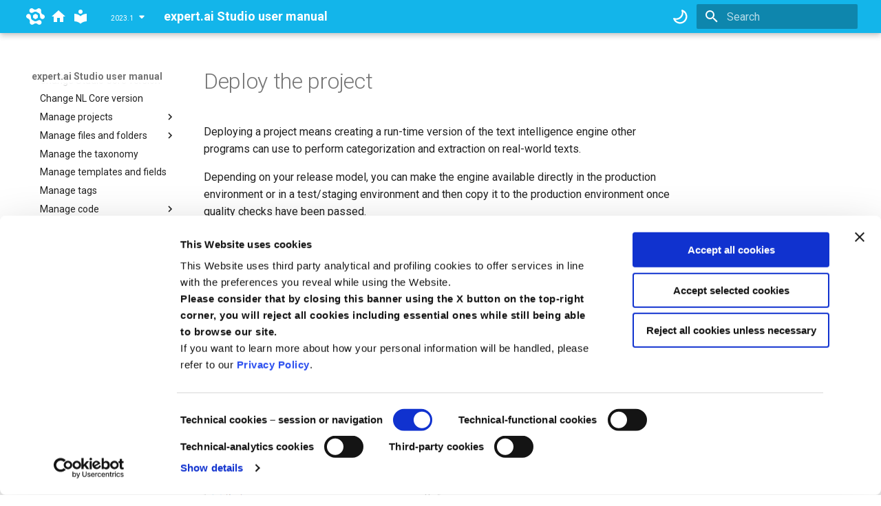

--- FILE ---
content_type: text/html
request_url: https://docs.expert.ai/studio/latest/ide/how-to/deploy/
body_size: 10755
content:

<!doctype html>
<html lang="en" class="no-js">
  <head>
	<script id="Cookiebot" src="https://consent.cookiebot.com/uc.js" data-cbid="7266bba7-fd19-43f4-af07-b252ff9493c2" data-blockingmode="auto" type="text/javascript"></script>
    
      <meta charset="utf-8">
      <meta name="viewport" content="width=device-width,initial-scale=1">
      
      
      
        <link rel="canonical" href="https://docs.expert.ai/studio/2023.1/ide/how-to/deploy/">
      
      
        <link rel="prev" href="../manage-quality/validation/">
      
      
        <link rel="next" href="../update-kg-lib/">
      
      
      <link rel="icon" href="../../favicon.ico">
      <meta name="generator" content="mkdocs-1.5.3, mkdocs-material-9.5.11">
    
    
      
        <title>Deploy the project - expert.ai Studio user manual</title>
      
    
    
      <link rel="stylesheet" href="../../assets/stylesheets/main.7e359304.min.css">
      
        
        <link rel="stylesheet" href="../../assets/stylesheets/palette.06af60db.min.css">
      
      


    
    
      
    
    
      
        
        
        <link rel="preconnect" href="https://fonts.gstatic.com" crossorigin>
        <link rel="stylesheet" href="https://fonts.googleapis.com/css?family=Roboto:300,300i,400,400i,700,700i%7CRoboto+Mono:400,400i,700,700i&display=fallback">
        <style>:root{--md-text-font:"Roboto";--md-code-font:"Roboto Mono"}</style>
      
    
    
      <link rel="stylesheet" href="../../stylesheets/mkdocs-extra.css">
    
    <script>__md_scope=new URL("../..",location),__md_hash=e=>[...e].reduce((e,_)=>(e<<5)-e+_.charCodeAt(0),0),__md_get=(e,_=localStorage,t=__md_scope)=>JSON.parse(_.getItem(e)),__md_set=(e,_,t=localStorage,a=__md_scope)=>{try{t.setItem(e,JSON.stringify(_))}catch(e){}}</script>
    
      

    
    
    
  </head>
  
  
    
    
      
    
    
    
    
    <body dir="ltr" data-md-color-scheme="default" data-md-color-primary="blue" data-md-color-accent="blue">
  
    
    <input class="md-toggle" data-md-toggle="drawer" type="checkbox" id="__drawer" autocomplete="off">
    <input class="md-toggle" data-md-toggle="search" type="checkbox" id="__search" autocomplete="off">
    <label class="md-overlay" for="__drawer"></label>
    <div data-md-component="skip">
      
        
        <a href="#deploy-the-project" class="md-skip">
          Skip to content
        </a>
      
    </div>
    <div data-md-component="announce">
      
    </div>
    
    
      

  

<header class="md-header md-header--shadow" data-md-component="header">
  <nav class="md-header__inner md-grid" aria-label="Header">
    <a href="https://www.expert.ai" target="_blank" title="expert.ai" class="md-header__button md-logo" aria-label="expert.ai">
      <svg xmlns="http://www.w3.org/2000/svg" id="Layer_1" data-name="Layer 1" viewBox="0 0 248.29 222.5" version="1.1"><path d="M167.46 134.31a11.37 11.37 0 01-5.12 8.89l-21.62 12.52a11.37 11.37 0 01-10.26 0l-21.66-12.45a11.38 11.38 0 01-5.14-8.88v-25a11.35 11.35 0 015.12-8.89L130.37 88a11.37 11.37 0 0110.26 0l21.66 12.47a11.37 11.37 0 015.14 8.88z" id="path37" fill="#fff" transform="translate(-11.1 -10.66)"/><path id="path883-7" d="M147.545 8.917c-3.52 3.245-14.313 9.668-26.896 9.757C95.852 18.85 96.526.287 72.664.234 58.504.205 42.41 12.095 42.576 32.83 42.678 45.737 52.374 59.874 70 62.587c19.8 3.048 33.334-18.696 56.766-17.089 13.397.919 18.828 7.978 27.199 12.432 8.796 4.68 16.871 6.195 24.365 17.338 13.109 19.49 1.044 42.082 13.584 57.705 11.163 13.908 28.253 15.236 39.483 8.871 18.039-10.224 20.29-30.107 13.184-42.354-11.977-20.639-27.716-10.774-39.962-32.337-6.214-10.942-6.048-23.5-4.999-28.17 3.833-17.054-5.489-29.295-14.794-34.506-9.306-5.211-24.428-7.405-37.28 4.44z" fill="#fff"/><path id="path883-7-0" d="M101.2 213.24c3.52-3.245 14.313-9.667 26.896-9.757 24.798-.176 24.123 18.387 47.986 18.44 14.159.03 30.252-11.86 30.088-32.595-.103-12.907-9.798-27.044-27.425-29.758-19.8-3.048-33.333 18.697-56.766 17.09-13.397-.92-18.828-7.978-27.198-12.432-8.796-4.68-16.872-6.196-24.366-17.338-13.108-19.49-1.043-42.082-13.583-57.706-11.163-13.908-28.254-15.236-39.484-8.87C-.69 90.537-2.942 110.42 4.165 122.666c11.976 20.64 27.715 10.774 39.961 32.337 6.215 10.942 6.049 23.5 4.999 28.171-3.832 17.054 5.49 29.295 14.795 34.506 9.305 5.21 24.428 7.404 37.28-4.441z" fill="#fff"/></svg>
    </a>
    <a href="https://docs.expert.ai" title="docs.expert.ai" class="md-header__button md-logo" aria-label="docs.expert.ai">
      <svg xmlns="http://www.w3.org/2000/svg" viewBox="0 0 24 24"><path d="M10 20v-6h4v6h5v-8h3L12 3 2 12h3v8h5Z"/></svg>
    </a>
    <a href="../.." title="expert.ai Studio user manual" class="md-header__button md-logo" aria-label="expert.ai Studio user manual" data-md-component="logo">
      
  
  <svg xmlns="http://www.w3.org/2000/svg" viewBox="0 0 24 24"><path d="M12 8a3 3 0 0 0 3-3 3 3 0 0 0-3-3 3 3 0 0 0-3 3 3 3 0 0 0 3 3m0 3.54C9.64 9.35 6.5 8 3 8v11c3.5 0 6.64 1.35 9 3.54 2.36-2.19 5.5-3.54 9-3.54V8c-3.5 0-6.64 1.35-9 3.54Z"/></svg>

    </a>
    <label class="md-header__button md-icon" for="__drawer">
      
      <svg xmlns="http://www.w3.org/2000/svg" viewBox="0 0 24 24"><path d="M3 6h18v2H3V6m0 5h18v2H3v-2m0 5h18v2H3v-2Z"/></svg>
    </label>
	
	<div class="md-version"></div>
	<script src="https://docs.expert.ai/versions-drop-down.js"></script>

    <div class="md-header__title" data-md-component="header-title">
      <div class="md-header__ellipsis">
        <div class="md-header__topic">
          <span class="md-ellipsis">
            expert.ai Studio user manual
          </span>
        </div>
        <div class="md-header__topic" data-md-component="header-topic">
          <span class="md-ellipsis">
            
              Deploy the project
            
          </span>
        </div>
      </div>
    </div>
    
      
        <form class="md-header__option" data-md-component="palette">
  
    
    
    
    <input class="md-option" data-md-color-media="(prefers-color-scheme: light)" data-md-color-scheme="default" data-md-color-primary="blue" data-md-color-accent="blue"  aria-label="Switch to dark mode"  type="radio" name="__palette" id="__palette_0">
    
      <label class="md-header__button md-icon" title="Switch to dark mode" for="__palette_1" hidden>
        <svg xmlns="http://www.w3.org/2000/svg" viewBox="0 0 16 16"><path d="M9.598 1.591a.749.749 0 0 1 .785-.175 7.001 7.001 0 1 1-8.967 8.967.75.75 0 0 1 .961-.96 5.5 5.5 0 0 0 7.046-7.046.75.75 0 0 1 .175-.786Zm1.616 1.945a7 7 0 0 1-7.678 7.678 5.499 5.499 0 1 0 7.678-7.678Z"/></svg>
      </label>
    
  
    
    
    
    <input class="md-option" data-md-color-media="(prefers-color-scheme: dark)" data-md-color-scheme="slate" data-md-color-primary="blue" data-md-color-accent="blue"  aria-label="Switch to light mode"  type="radio" name="__palette" id="__palette_1">
    
      <label class="md-header__button md-icon" title="Switch to light mode" for="__palette_0" hidden>
        <svg xmlns="http://www.w3.org/2000/svg" viewBox="0 0 16 16"><path d="M8 12a4 4 0 1 1 0-8 4 4 0 0 1 0 8Zm0-1.5a2.5 2.5 0 1 0 0-5 2.5 2.5 0 0 0 0 5Zm5.657-8.157a.75.75 0 0 1 0 1.061l-1.061 1.06a.749.749 0 0 1-1.275-.326.749.749 0 0 1 .215-.734l1.06-1.06a.75.75 0 0 1 1.06 0Zm-9.193 9.193a.75.75 0 0 1 0 1.06l-1.06 1.061a.75.75 0 1 1-1.061-1.06l1.06-1.061a.75.75 0 0 1 1.061 0ZM8 0a.75.75 0 0 1 .75.75v1.5a.75.75 0 0 1-1.5 0V.75A.75.75 0 0 1 8 0ZM3 8a.75.75 0 0 1-.75.75H.75a.75.75 0 0 1 0-1.5h1.5A.75.75 0 0 1 3 8Zm13 0a.75.75 0 0 1-.75.75h-1.5a.75.75 0 0 1 0-1.5h1.5A.75.75 0 0 1 16 8Zm-8 5a.75.75 0 0 1 .75.75v1.5a.75.75 0 0 1-1.5 0v-1.5A.75.75 0 0 1 8 13Zm3.536-1.464a.75.75 0 0 1 1.06 0l1.061 1.06a.75.75 0 0 1-1.06 1.061l-1.061-1.06a.75.75 0 0 1 0-1.061ZM2.343 2.343a.75.75 0 0 1 1.061 0l1.06 1.061a.751.751 0 0 1-.018 1.042.751.751 0 0 1-1.042.018l-1.06-1.06a.75.75 0 0 1 0-1.06Z"/></svg>
      </label>
    
  
</form>
      
    
    
      <script>var media,input,key,value,palette=__md_get("__palette");if(palette&&palette.color){"(prefers-color-scheme)"===palette.color.media&&(media=matchMedia("(prefers-color-scheme: light)"),input=document.querySelector(media.matches?"[data-md-color-media='(prefers-color-scheme: light)']":"[data-md-color-media='(prefers-color-scheme: dark)']"),palette.color.media=input.getAttribute("data-md-color-media"),palette.color.scheme=input.getAttribute("data-md-color-scheme"),palette.color.primary=input.getAttribute("data-md-color-primary"),palette.color.accent=input.getAttribute("data-md-color-accent"));for([key,value]of Object.entries(palette.color))document.body.setAttribute("data-md-color-"+key,value)}</script>
    
    
    
      <label class="md-header__button md-icon" for="__search">
        
        <svg xmlns="http://www.w3.org/2000/svg" viewBox="0 0 24 24"><path d="M9.5 3A6.5 6.5 0 0 1 16 9.5c0 1.61-.59 3.09-1.56 4.23l.27.27h.79l5 5-1.5 1.5-5-5v-.79l-.27-.27A6.516 6.516 0 0 1 9.5 16 6.5 6.5 0 0 1 3 9.5 6.5 6.5 0 0 1 9.5 3m0 2C7 5 5 7 5 9.5S7 14 9.5 14 14 12 14 9.5 12 5 9.5 5Z"/></svg>
      </label>
      <div class="md-search" data-md-component="search" role="dialog">
  <label class="md-search__overlay" for="__search"></label>
  <div class="md-search__inner" role="search">
    <form class="md-search__form" name="search">
      <input type="text" class="md-search__input" name="query" aria-label="Search" placeholder="Search" autocapitalize="off" autocorrect="off" autocomplete="off" spellcheck="false" data-md-component="search-query" required>
      <label class="md-search__icon md-icon" for="__search">
        
        <svg xmlns="http://www.w3.org/2000/svg" viewBox="0 0 24 24"><path d="M9.5 3A6.5 6.5 0 0 1 16 9.5c0 1.61-.59 3.09-1.56 4.23l.27.27h.79l5 5-1.5 1.5-5-5v-.79l-.27-.27A6.516 6.516 0 0 1 9.5 16 6.5 6.5 0 0 1 3 9.5 6.5 6.5 0 0 1 9.5 3m0 2C7 5 5 7 5 9.5S7 14 9.5 14 14 12 14 9.5 12 5 9.5 5Z"/></svg>
        
        <svg xmlns="http://www.w3.org/2000/svg" viewBox="0 0 24 24"><path d="M20 11v2H8l5.5 5.5-1.42 1.42L4.16 12l7.92-7.92L13.5 5.5 8 11h12Z"/></svg>
      </label>
      <nav class="md-search__options" aria-label="Search">
        
        <button type="reset" class="md-search__icon md-icon" title="Clear" aria-label="Clear" tabindex="-1">
          
          <svg xmlns="http://www.w3.org/2000/svg" viewBox="0 0 24 24"><path d="M19 6.41 17.59 5 12 10.59 6.41 5 5 6.41 10.59 12 5 17.59 6.41 19 12 13.41 17.59 19 19 17.59 13.41 12 19 6.41Z"/></svg>
        </button>
      </nav>
      
    </form>
    <div class="md-search__output">
      <div class="md-search__scrollwrap" data-md-scrollfix>
        <div class="md-search-result" data-md-component="search-result">
          <div class="md-search-result__meta">
            Initializing search
          </div>
          <ol class="md-search-result__list" role="presentation"></ol>
        </div>
      </div>
    </div>
  </div>
</div>
    
    
  </nav>
  
</header>
    
    <div class="md-container" data-md-component="container">
      
      
        
          
        
      
      <main class="md-main" data-md-component="main">
        <div class="md-main__inner md-grid">
          
            
              
              <div class="md-sidebar md-sidebar--primary" data-md-component="sidebar" data-md-type="navigation" >
                <div class="md-sidebar__scrollwrap">
                  <div class="md-sidebar__inner">
                    



<nav class="md-nav md-nav--primary" aria-label="Navigation" data-md-level="0">
  <label class="md-nav__title" for="__drawer">
    <a href="../.." title="expert.ai Studio user manual" class="md-nav__button md-logo" aria-label="expert.ai Studio user manual" data-md-component="logo">
      
  
  <svg xmlns="http://www.w3.org/2000/svg" viewBox="0 0 24 24"><path d="M12 8a3 3 0 0 0 3-3 3 3 0 0 0-3-3 3 3 0 0 0-3 3 3 3 0 0 0 3 3m0 3.54C9.64 9.35 6.5 8 3 8v11c3.5 0 6.64 1.35 9 3.54 2.36-2.19 5.5-3.54 9-3.54V8c-3.5 0-6.64 1.35-9 3.54Z"/></svg>

    </a>
    expert.ai Studio user manual
  </label>
  
  <ul class="md-nav__list" data-md-scrollfix>
    
      
      
  
  
  
  
    <li class="md-nav__item">
      <a href="../.." class="md-nav__link">
        
  
  <span class="md-ellipsis">
    Introduction
  </span>
  

      </a>
    </li>
  

    
      
      
  
  
  
  
    <li class="md-nav__item">
      <a href="../../installation/" class="md-nav__link">
        
  
  <span class="md-ellipsis">
    Installation
  </span>
  

      </a>
    </li>
  

    
      
      
  
  
  
  
    
    
    
    
    <li class="md-nav__item md-nav__item--nested">
      
        
        
        <input class="md-nav__toggle md-toggle " type="checkbox" id="__nav_3" >
        
          
          <label class="md-nav__link" for="__nav_3" id="__nav_3_label" tabindex="0">
            
  
  <span class="md-ellipsis">
    User interface reference
  </span>
  

            <span class="md-nav__icon md-icon"></span>
          </label>
        
        <nav class="md-nav" data-md-level="1" aria-labelledby="__nav_3_label" aria-expanded="false">
          <label class="md-nav__title" for="__nav_3">
            <span class="md-nav__icon md-icon"></span>
            User interface reference
          </label>
          <ul class="md-nav__list" data-md-scrollfix>
            
              
                
  
  
  
  
    <li class="md-nav__item">
      <a href="../../ui-reference/overview/" class="md-nav__link">
        
  
  <span class="md-ellipsis">
    Overview
  </span>
  

      </a>
    </li>
  

              
            
              
                
  
  
  
  
    <li class="md-nav__item">
      <a href="../../ui-reference/editing-area/" class="md-nav__link">
        
  
  <span class="md-ellipsis">
    Editing area
  </span>
  

      </a>
    </li>
  

              
            
              
                
  
  
  
  
    
    
    
    
    <li class="md-nav__item md-nav__item--nested">
      
        
        
        <input class="md-nav__toggle md-toggle " type="checkbox" id="__nav_3_3" >
        
          
          <label class="md-nav__link" for="__nav_3_3" id="__nav_3_3_label" tabindex="0">
            
  
  <span class="md-ellipsis">
    Tool windows
  </span>
  

            <span class="md-nav__icon md-icon"></span>
          </label>
        
        <nav class="md-nav" data-md-level="2" aria-labelledby="__nav_3_3_label" aria-expanded="false">
          <label class="md-nav__title" for="__nav_3_3">
            <span class="md-nav__icon md-icon"></span>
            Tool windows
          </label>
          <ul class="md-nav__list" data-md-scrollfix>
            
              
                
  
  
  
  
    <li class="md-nav__item">
      <a href="../../ui-reference/tool-windows/introduction/" class="md-nav__link">
        
  
  <span class="md-ellipsis">
    Introduction
  </span>
  

      </a>
    </li>
  

              
            
              
                
  
  
  
  
    <li class="md-nav__item">
      <a href="../../ui-reference/tool-windows/annotation/" class="md-nav__link">
        
  
  <span class="md-ellipsis">
    Annotation
  </span>
  

      </a>
    </li>
  

              
            
              
                
  
  
  
  
    <li class="md-nav__item">
      <a href="../../ui-reference/tool-windows/assistant/" class="md-nav__link">
        
  
  <span class="md-ellipsis">
    Assistant
  </span>
  

      </a>
    </li>
  

              
            
              
                
  
  
  
  
    <li class="md-nav__item">
      <a href="../../ui-reference/tool-windows/bookmarks/" class="md-nav__link">
        
  
  <span class="md-ellipsis">
    Bookmarks
  </span>
  

      </a>
    </li>
  

              
            
              
                
  
  
  
  
    <li class="md-nav__item">
      <a href="../../ui-reference/tool-windows/categorization/" class="md-nav__link">
        
  
  <span class="md-ellipsis">
    Categorization
  </span>
  

      </a>
    </li>
  

              
            
              
                
  
  
  
  
    <li class="md-nav__item">
      <a href="../../ui-reference/tool-windows/classes/" class="md-nav__link">
        
  
  <span class="md-ellipsis">
    Classes
  </span>
  

      </a>
    </li>
  

              
            
              
                
  
  
  
  
    
    
    
    
    <li class="md-nav__item md-nav__item--nested">
      
        
        
        <input class="md-nav__toggle md-toggle " type="checkbox" id="__nav_3_3_7" >
        
          
          <label class="md-nav__link" for="__nav_3_3_7" id="__nav_3_3_7_label" tabindex="0">
            
  
  <span class="md-ellipsis">
    Console
  </span>
  

            <span class="md-nav__icon md-icon"></span>
          </label>
        
        <nav class="md-nav" data-md-level="3" aria-labelledby="__nav_3_3_7_label" aria-expanded="false">
          <label class="md-nav__title" for="__nav_3_3_7">
            <span class="md-nav__icon md-icon"></span>
            Console
          </label>
          <ul class="md-nav__list" data-md-scrollfix>
            
              
                
  
  
  
  
    <li class="md-nav__item">
      <a href="../../ui-reference/tool-windows/console/" class="md-nav__link">
        
  
  <span class="md-ellipsis">
    Console panels
  </span>
  

      </a>
    </li>
  

              
            
              
                
  
  
  
  
    <li class="md-nav__item">
      <a href="../../ui-reference/tool-windows/console/output/" class="md-nav__link">
        
  
  <span class="md-ellipsis">
    Output
  </span>
  

      </a>
    </li>
  

              
            
              
                
  
  
  
  
    <li class="md-nav__item">
      <a href="../../ui-reference/tool-windows/console/debugger/" class="md-nav__link">
        
  
  <span class="md-ellipsis">
    Debugger
  </span>
  

      </a>
    </li>
  

              
            
              
                
  
  
  
  
    <li class="md-nav__item">
      <a href="../../ui-reference/tool-windows/console/breakpoints/" class="md-nav__link">
        
  
  <span class="md-ellipsis">
    Breakpoints
  </span>
  

      </a>
    </li>
  

              
            
              
                
  
  
  
  
    <li class="md-nav__item">
      <a href="../../ui-reference/tool-windows/console/build/" class="md-nav__link">
        
  
  <span class="md-ellipsis">
    Build
  </span>
  

      </a>
    </li>
  

              
            
              
                
  
  
  
  
    <li class="md-nav__item">
      <a href="../../ui-reference/tool-windows/console/rule-inspection/" class="md-nav__link">
        
  
  <span class="md-ellipsis">
    Rule Inspection
  </span>
  

      </a>
    </li>
  

              
            
              
                
  
  
  
  
    <li class="md-nav__item">
      <a href="../../ui-reference/tool-windows/console/local-deployment-agent/" class="md-nav__link">
        
  
  <span class="md-ellipsis">
    Local Deployment Agent
  </span>
  

      </a>
    </li>
  

              
            
          </ul>
        </nav>
      
    </li>
  

              
            
              
                
  
  
  
  
    <li class="md-nav__item">
      <a href="../../ui-reference/tool-windows/disambiguation-info/" class="md-nav__link">
        
  
  <span class="md-ellipsis">
    Disambiguation Info
  </span>
  

      </a>
    </li>
  

              
            
              
                
  
  
  
  
    <li class="md-nav__item">
      <a href="../../ui-reference/tool-windows/extraction/" class="md-nav__link">
        
  
  <span class="md-ellipsis">
    Extraction
  </span>
  

      </a>
    </li>
  

              
            
              
                
  
  
  
  
    <li class="md-nav__item">
      <a href="../../ui-reference/tool-windows/find-results/" class="md-nav__link">
        
  
  <span class="md-ellipsis">
    Find Results
  </span>
  

      </a>
    </li>
  

              
            
              
                
  
  
  
  
    <li class="md-nav__item">
      <a href="../../ui-reference/tool-windows/knowledge-graph/" class="md-nav__link">
        
  
  <span class="md-ellipsis">
    Knowledge Graph
  </span>
  

      </a>
    </li>
  

              
            
              
                
  
  
  
  
    <li class="md-nav__item">
      <a href="../../ui-reference/tool-windows/knowledge-graph-search/" class="md-nav__link">
        
  
  <span class="md-ellipsis">
    Knowledge Graph Search
  </span>
  

      </a>
    </li>
  

              
            
              
                
  
  
  
  
    <li class="md-nav__item">
      <a href="../../ui-reference/tool-windows/notifications/" class="md-nav__link">
        
  
  <span class="md-ellipsis">
    Notifications
  </span>
  

      </a>
    </li>
  

              
            
              
                
  
  
  
  
    <li class="md-nav__item">
      <a href="../../ui-reference/tool-windows/problems/" class="md-nav__link">
        
  
  <span class="md-ellipsis">
    Problems
  </span>
  

      </a>
    </li>
  

              
            
              
                
  
  
  
  
    <li class="md-nav__item">
      <a href="../../ui-reference/tool-windows/project/" class="md-nav__link">
        
  
  <span class="md-ellipsis">
    Project
  </span>
  

      </a>
    </li>
  

              
            
              
                
  
  
  
  
    <li class="md-nav__item">
      <a href="../../ui-reference/tool-windows/report/" class="md-nav__link">
        
  
  <span class="md-ellipsis">
    Report
  </span>
  

      </a>
    </li>
  

              
            
              
                
  
  
  
  
    <li class="md-nav__item">
      <a href="../../ui-reference/tool-windows/segments/" class="md-nav__link">
        
  
  <span class="md-ellipsis">
    Segments
  </span>
  

      </a>
    </li>
  

              
            
              
                
  
  
  
  
    <li class="md-nav__item">
      <a href="../../ui-reference/tool-windows/semantic-analysis/" class="md-nav__link">
        
  
  <span class="md-ellipsis">
    Semantic Analysis
  </span>
  

      </a>
    </li>
  

              
            
              
                
  
  
  
  
    <li class="md-nav__item">
      <a href="../../ui-reference/tool-windows/sentence-hits/" class="md-nav__link">
        
  
  <span class="md-ellipsis">
    Sentence Hits
  </span>
  

      </a>
    </li>
  

              
            
              
                
  
  
  
  
    <li class="md-nav__item">
      <a href="../../ui-reference/tool-windows/statistics/" class="md-nav__link">
        
  
  <span class="md-ellipsis">
    Statistics
  </span>
  

      </a>
    </li>
  

              
            
              
                
  
  
  
  
    <li class="md-nav__item">
      <a href="../../ui-reference/tool-windows/structure/" class="md-nav__link">
        
  
  <span class="md-ellipsis">
    Structure
  </span>
  

      </a>
    </li>
  

              
            
              
                
  
  
  
  
    <li class="md-nav__item">
      <a href="../../ui-reference/tool-windows/tagger/" class="md-nav__link">
        
  
  <span class="md-ellipsis">
    Tagger
  </span>
  

      </a>
    </li>
  

              
            
              
                
  
  
  
  
    <li class="md-nav__item">
      <a href="../../ui-reference/tool-windows/terminal/" class="md-nav__link">
        
  
  <span class="md-ellipsis">
    Terminal
  </span>
  

      </a>
    </li>
  

              
            
              
                
  
  
  
  
    <li class="md-nav__item">
      <a href="../../ui-reference/tool-windows/todo/" class="md-nav__link">
        
  
  <span class="md-ellipsis">
    TODO
  </span>
  

      </a>
    </li>
  

              
            
          </ul>
        </nav>
      
    </li>
  

              
            
              
                
  
  
  
  
    <li class="md-nav__item">
      <a href="../../ui-reference/studio-settings/" class="md-nav__link">
        
  
  <span class="md-ellipsis">
    Studio Settings window
  </span>
  

      </a>
    </li>
  

              
            
              
                
  
  
  
  
    <li class="md-nav__item">
      <a href="../../ui-reference/studio-versions/" class="md-nav__link">
        
  
  <span class="md-ellipsis">
    Studio Versions window
  </span>
  

      </a>
    </li>
  

              
            
              
                
  
  
  
  
    <li class="md-nav__item">
      <a href="../../ui-reference/platform-projects/" class="md-nav__link">
        
  
  <span class="md-ellipsis">
    View Platform Projects window
  </span>
  

      </a>
    </li>
  

              
            
              
                
  
  
  
  
    <li class="md-nav__item">
      <a href="../../ui-reference/project-on-platform/" class="md-nav__link">
        
  
  <span class="md-ellipsis">
    Project on Platform window
  </span>
  

      </a>
    </li>
  

              
            
              
                
  
  
  
  
    <li class="md-nav__item">
      <a href="../../ui-reference/knowledge-graph-editor-settings/" class="md-nav__link">
        
  
  <span class="md-ellipsis">
    Knowledge Graph Editor Settings
  </span>
  

      </a>
    </li>
  

              
            
              
                
  
  
  
  
    <li class="md-nav__item">
      <a href="../../ui-reference/modules-manager/" class="md-nav__link">
        
  
  <span class="md-ellipsis">
    JR Modules Manager
  </span>
  

      </a>
    </li>
  

              
            
              
                
  
  
  
  
    <li class="md-nav__item">
      <a href="../../ui-reference/keyboard-shortcuts/" class="md-nav__link">
        
  
  <span class="md-ellipsis">
    Keyboard shortcuts
  </span>
  

      </a>
    </li>
  

              
            
          </ul>
        </nav>
      
    </li>
  

    
      
      
  
  
  
  
    <li class="md-nav__item">
      <a href="../../project-structure/" class="md-nav__link">
        
  
  <span class="md-ellipsis">
    Project structure
  </span>
  

      </a>
    </li>
  

    
      
      
  
  
    
  
  
  
    
    
    
    
    <li class="md-nav__item md-nav__item--active md-nav__item--nested">
      
        
        
        <input class="md-nav__toggle md-toggle " type="checkbox" id="__nav_5" checked>
        
          
          <label class="md-nav__link" for="__nav_5" id="__nav_5_label" tabindex="0">
            
  
  <span class="md-ellipsis">
    How-to guide
  </span>
  

            <span class="md-nav__icon md-icon"></span>
          </label>
        
        <nav class="md-nav" data-md-level="1" aria-labelledby="__nav_5_label" aria-expanded="true">
          <label class="md-nav__title" for="__nav_5">
            <span class="md-nav__icon md-icon"></span>
            How-to guide
          </label>
          <ul class="md-nav__list" data-md-scrollfix>
            
              
                
  
  
  
  
    <li class="md-nav__item">
      <a href="../overview/" class="md-nav__link">
        
  
  <span class="md-ellipsis">
    Overview
  </span>
  

      </a>
    </li>
  

              
            
              
                
  
  
  
  
    <li class="md-nav__item">
      <a href="../start/" class="md-nav__link">
        
  
  <span class="md-ellipsis">
    Start Studio
  </span>
  

      </a>
    </li>
  

              
            
              
                
  
  
  
  
    <li class="md-nav__item">
      <a href="../get-help/" class="md-nav__link">
        
  
  <span class="md-ellipsis">
    Get help
  </span>
  

      </a>
    </li>
  

              
            
              
                
  
  
  
  
    <li class="md-nav__item">
      <a href="../get-info/" class="md-nav__link">
        
  
  <span class="md-ellipsis">
    Get info about Studio
  </span>
  

      </a>
    </li>
  

              
            
              
                
  
  
  
  
    <li class="md-nav__item">
      <a href="../change-studio-core/" class="md-nav__link">
        
  
  <span class="md-ellipsis">
    Change Studio Core version
  </span>
  

      </a>
    </li>
  

              
            
              
                
  
  
  
  
    <li class="md-nav__item">
      <a href="../change-nl-core/" class="md-nav__link">
        
  
  <span class="md-ellipsis">
    Change NL Core version
  </span>
  

      </a>
    </li>
  

              
            
              
                
  
  
  
  
    
    
    
    
    <li class="md-nav__item md-nav__item--nested">
      
        
        
        <input class="md-nav__toggle md-toggle " type="checkbox" id="__nav_5_7" >
        
          
          <label class="md-nav__link" for="__nav_5_7" id="__nav_5_7_label" tabindex="0">
            
  
  <span class="md-ellipsis">
    Manage projects
  </span>
  

            <span class="md-nav__icon md-icon"></span>
          </label>
        
        <nav class="md-nav" data-md-level="2" aria-labelledby="__nav_5_7_label" aria-expanded="false">
          <label class="md-nav__title" for="__nav_5_7">
            <span class="md-nav__icon md-icon"></span>
            Manage projects
          </label>
          <ul class="md-nav__list" data-md-scrollfix>
            
              
                
  
  
  
  
    <li class="md-nav__item">
      <a href="../projects/create/" class="md-nav__link">
        
  
  <span class="md-ellipsis">
    Create a new project
  </span>
  

      </a>
    </li>
  

              
            
              
                
  
  
  
  
    <li class="md-nav__item">
      <a href="../projects/create-cpk/" class="md-nav__link">
        
  
  <span class="md-ellipsis">
    Create a new project from a cpk file
  </span>
  

      </a>
    </li>
  

              
            
              
                
  
  
  
  
    <li class="md-nav__item">
      <a href="../projects/create-vcs/" class="md-nav__link">
        
  
  <span class="md-ellipsis">
    Create a new project from a VCS Repository
  </span>
  

      </a>
    </li>
  

              
            
              
                
  
  
  
  
    <li class="md-nav__item">
      <a href="../projects/import/" class="md-nav__link">
        
  
  <span class="md-ellipsis">
    Import an old project
  </span>
  

      </a>
    </li>
  

              
            
              
                
  
  
  
  
    <li class="md-nav__item">
      <a href="../projects/open/" class="md-nav__link">
        
  
  <span class="md-ellipsis">
    Open an existing project and close
  </span>
  

      </a>
    </li>
  

              
            
              
                
  
  
  
  
    <li class="md-nav__item">
      <a href="../projects/manage-modules/" class="md-nav__link">
        
  
  <span class="md-ellipsis">
    Manage project modules
  </span>
  

      </a>
    </li>
  

              
            
              
                
  
  
  
  
    <li class="md-nav__item">
      <a href="../projects/manage-options/" class="md-nav__link">
        
  
  <span class="md-ellipsis">
    Manage options
  </span>
  

      </a>
    </li>
  

              
            
              
                
  
  
  
  
    <li class="md-nav__item">
      <a href="../projects/cleanup/" class="md-nav__link">
        
  
  <span class="md-ellipsis">
    Perform project cleanup
  </span>
  

      </a>
    </li>
  

              
            
              
                
  
  
  
  
    <li class="md-nav__item">
      <a href="../projects/cpk-properties/" class="md-nav__link">
        
  
  <span class="md-ellipsis">
    View cpk properties
  </span>
  

      </a>
    </li>
  

              
            
          </ul>
        </nav>
      
    </li>
  

              
            
              
                
  
  
  
  
    
    
    
    
    <li class="md-nav__item md-nav__item--nested">
      
        
        
        <input class="md-nav__toggle md-toggle " type="checkbox" id="__nav_5_8" >
        
          
          <label class="md-nav__link" for="__nav_5_8" id="__nav_5_8_label" tabindex="0">
            
  
  <span class="md-ellipsis">
    Manage files and folders
  </span>
  

            <span class="md-nav__icon md-icon"></span>
          </label>
        
        <nav class="md-nav" data-md-level="2" aria-labelledby="__nav_5_8_label" aria-expanded="false">
          <label class="md-nav__title" for="__nav_5_8">
            <span class="md-nav__icon md-icon"></span>
            Manage files and folders
          </label>
          <ul class="md-nav__list" data-md-scrollfix>
            
              
                
  
  
  
  
    <li class="md-nav__item">
      <a href="../files-and-folders/basics/" class="md-nav__link">
        
  
  <span class="md-ellipsis">
    Perform basic file and folders operations
  </span>
  

      </a>
    </li>
  

              
            
              
                
  
  
  
  
    <li class="md-nav__item">
      <a href="../files-and-folders/navigate/" class="md-nav__link">
        
  
  <span class="md-ellipsis">
    Navigate files and folders
  </span>
  

      </a>
    </li>
  

              
            
              
                
  
  
  
  
    <li class="md-nav__item">
      <a href="../files-and-folders/compare/" class="md-nav__link">
        
  
  <span class="md-ellipsis">
    Compare files
  </span>
  

      </a>
    </li>
  

              
            
              
                
  
  
  
  
    <li class="md-nav__item">
      <a href="../files-and-folders/import/" class="md-nav__link">
        
  
  <span class="md-ellipsis">
    Import a library
  </span>
  

      </a>
    </li>
  

              
            
              
                
  
  
  
  
    <li class="md-nav__item">
      <a href="../files-and-folders/export/" class="md-nav__link">
        
  
  <span class="md-ellipsis">
    Export a library
  </span>
  

      </a>
    </li>
  

              
            
              
                
  
  
  
  
    <li class="md-nav__item">
      <a href="../files-and-folders/typos/" class="md-nav__link">
        
  
  <span class="md-ellipsis">
    Find typos
  </span>
  

      </a>
    </li>
  

              
            
          </ul>
        </nav>
      
    </li>
  

              
            
              
                
  
  
  
  
    <li class="md-nav__item">
      <a href="../manage-taxonomy/" class="md-nav__link">
        
  
  <span class="md-ellipsis">
    Manage the taxonomy
  </span>
  

      </a>
    </li>
  

              
            
              
                
  
  
  
  
    <li class="md-nav__item">
      <a href="../manage-templates-and-fields/" class="md-nav__link">
        
  
  <span class="md-ellipsis">
    Manage templates and fields
  </span>
  

      </a>
    </li>
  

              
            
              
                
  
  
  
  
    <li class="md-nav__item">
      <a href="../manage-tags/" class="md-nav__link">
        
  
  <span class="md-ellipsis">
    Manage tags
  </span>
  

      </a>
    </li>
  

              
            
              
                
  
  
  
  
    
    
    
    
    <li class="md-nav__item md-nav__item--nested">
      
        
        
        <input class="md-nav__toggle md-toggle " type="checkbox" id="__nav_5_12" >
        
          
          <label class="md-nav__link" for="__nav_5_12" id="__nav_5_12_label" tabindex="0">
            
  
  <span class="md-ellipsis">
    Manage code
  </span>
  

            <span class="md-nav__icon md-icon"></span>
          </label>
        
        <nav class="md-nav" data-md-level="2" aria-labelledby="__nav_5_12_label" aria-expanded="false">
          <label class="md-nav__title" for="__nav_5_12">
            <span class="md-nav__icon md-icon"></span>
            Manage code
          </label>
          <ul class="md-nav__list" data-md-scrollfix>
            
              
                
  
  
  
  
    <li class="md-nav__item">
      <a href="../manage-code/basics/" class="md-nav__link">
        
  
  <span class="md-ellipsis">
    Perform basic editor operations
  </span>
  

      </a>
    </li>
  

              
            
              
                
  
  
  
  
    
    
    
    
    <li class="md-nav__item md-nav__item--nested">
      
        
        
        <input class="md-nav__toggle md-toggle " type="checkbox" id="__nav_5_12_2" >
        
          
          <label class="md-nav__link" for="__nav_5_12_2" id="__nav_5_12_2_label" tabindex="0">
            
  
  <span class="md-ellipsis">
    Coding
  </span>
  

            <span class="md-nav__icon md-icon"></span>
          </label>
        
        <nav class="md-nav" data-md-level="3" aria-labelledby="__nav_5_12_2_label" aria-expanded="false">
          <label class="md-nav__title" for="__nav_5_12_2">
            <span class="md-nav__icon md-icon"></span>
            Coding
          </label>
          <ul class="md-nav__list" data-md-scrollfix>
            
              
                
  
  
  
  
    <li class="md-nav__item">
      <a href="../manage-code/write-code/" class="md-nav__link">
        
  
  <span class="md-ellipsis">
    Write code
  </span>
  

      </a>
    </li>
  

              
            
              
                
  
  
  
  
    <li class="md-nav__item">
      <a href="../manage-code/smart-completion/" class="md-nav__link">
        
  
  <span class="md-ellipsis">
    Smart completion
  </span>
  

      </a>
    </li>
  

              
            
              
                
  
  
  
  
    <li class="md-nav__item">
      <a href="../manage-code/insert-rule-templates/" class="md-nav__link">
        
  
  <span class="md-ellipsis">
    Insert rule templates
  </span>
  

      </a>
    </li>
  

              
            
              
                
  
  
  
  
    <li class="md-nav__item">
      <a href="../manage-code/insert-lemmas-and-syncons/" class="md-nav__link">
        
  
  <span class="md-ellipsis">
    Insert lemmas and syncon IDs
  </span>
  

      </a>
    </li>
  

              
            
          </ul>
        </nav>
      
    </li>
  

              
            
              
                
  
  
  
  
    
    
    
    
    <li class="md-nav__item md-nav__item--nested">
      
        
        
        <input class="md-nav__toggle md-toggle " type="checkbox" id="__nav_5_12_3" >
        
          
          <label class="md-nav__link" for="__nav_5_12_3" id="__nav_5_12_3_label" tabindex="0">
            
  
  <span class="md-ellipsis">
    Display and format code
  </span>
  

            <span class="md-nav__icon md-icon"></span>
          </label>
        
        <nav class="md-nav" data-md-level="3" aria-labelledby="__nav_5_12_3_label" aria-expanded="false">
          <label class="md-nav__title" for="__nav_5_12_3">
            <span class="md-nav__icon md-icon"></span>
            Display and format code
          </label>
          <ul class="md-nav__list" data-md-scrollfix>
            
              
                
  
  
  
  
    <li class="md-nav__item">
      <a href="../manage-code/display-and-format/line-numbers/" class="md-nav__link">
        
  
  <span class="md-ellipsis">
    Line numbers
  </span>
  

      </a>
    </li>
  

              
            
              
                
  
  
  
  
    <li class="md-nav__item">
      <a href="../manage-code/display-and-format/soft-wrap/" class="md-nav__link">
        
  
  <span class="md-ellipsis">
    Soft wrap
  </span>
  

      </a>
    </li>
  

              
            
              
                
  
  
  
  
    <li class="md-nav__item">
      <a href="../manage-code/display-and-format/expand-collapse/" class="md-nav__link">
        
  
  <span class="md-ellipsis">
    Expande/collapse
  </span>
  

      </a>
    </li>
  

              
            
              
                
  
  
  
  
    <li class="md-nav__item">
      <a href="../manage-code/display-and-format/format-code/" class="md-nav__link">
        
  
  <span class="md-ellipsis">
    Format code
  </span>
  

      </a>
    </li>
  

              
            
              
                
  
  
  
  
    <li class="md-nav__item">
      <a href="../manage-code/display-and-format/optimize-list/" class="md-nav__link">
        
  
  <span class="md-ellipsis">
    Optimize list
  </span>
  

      </a>
    </li>
  

              
            
          </ul>
        </nav>
      
    </li>
  

              
            
              
                
  
  
  
  
    
    
    
    
    <li class="md-nav__item md-nav__item--nested">
      
        
        
        <input class="md-nav__toggle md-toggle " type="checkbox" id="__nav_5_12_4" >
        
          
          <label class="md-nav__link" for="__nav_5_12_4" id="__nav_5_12_4_label" tabindex="0">
            
  
  <span class="md-ellipsis">
    Navigate and get info
  </span>
  

            <span class="md-nav__icon md-icon"></span>
          </label>
        
        <nav class="md-nav" data-md-level="3" aria-labelledby="__nav_5_12_4_label" aria-expanded="false">
          <label class="md-nav__title" for="__nav_5_12_4">
            <span class="md-nav__icon md-icon"></span>
            Navigate and get info
          </label>
          <ul class="md-nav__list" data-md-scrollfix>
            
              
                
  
  
  
  
    <li class="md-nav__item">
      <a href="../manage-code/navigate-and-get-info/get-quick-syncon-documentation/" class="md-nav__link">
        
  
  <span class="md-ellipsis">
    Get quick syncon info
  </span>
  

      </a>
    </li>
  

              
            
              
                
  
  
  
  
    <li class="md-nav__item">
      <a href="../manage-code/navigate-and-get-info/navigate-structure/" class="md-nav__link">
        
  
  <span class="md-ellipsis">
    Navigate structure
  </span>
  

      </a>
    </li>
  

              
            
              
                
  
  
  
  
    <li class="md-nav__item">
      <a href="../manage-code/navigate-and-get-info/knowledge-graph-lookup/" class="md-nav__link">
        
  
  <span class="md-ellipsis">
    Lookup in knowledge graph
  </span>
  

      </a>
    </li>
  

              
            
              
                
  
  
  
  
    <li class="md-nav__item">
      <a href="../manage-code/navigate-and-get-info/use-bookmarks/" class="md-nav__link">
        
  
  <span class="md-ellipsis">
    Use bookmarks
  </span>
  

      </a>
    </li>
  

              
            
              
                
  
  
  
  
    <li class="md-nav__item">
      <a href="../manage-code/navigate-and-get-info/use-todo-items/" class="md-nav__link">
        
  
  <span class="md-ellipsis">
    Use TODO items
  </span>
  

      </a>
    </li>
  

              
            
              
                
  
  
  
  
    <li class="md-nav__item">
      <a href="../manage-code/navigate-and-get-info/open-list/" class="md-nav__link">
        
  
  <span class="md-ellipsis">
    Open list file
  </span>
  

      </a>
    </li>
  

              
            
          </ul>
        </nav>
      
    </li>
  

              
            
              
                
  
  
  
  
    
    
    
    
    <li class="md-nav__item md-nav__item--nested">
      
        
        
        <input class="md-nav__toggle md-toggle " type="checkbox" id="__nav_5_12_5" >
        
          
          <label class="md-nav__link" for="__nav_5_12_5" id="__nav_5_12_5_label" tabindex="0">
            
  
  <span class="md-ellipsis">
    Find, replace, select and change
  </span>
  

            <span class="md-nav__icon md-icon"></span>
          </label>
        
        <nav class="md-nav" data-md-level="3" aria-labelledby="__nav_5_12_5_label" aria-expanded="false">
          <label class="md-nav__title" for="__nav_5_12_5">
            <span class="md-nav__icon md-icon"></span>
            Find, replace, select and change
          </label>
          <ul class="md-nav__list" data-md-scrollfix>
            
              
                
  
  
  
  
    <li class="md-nav__item">
      <a href="../manage-code/find-replace-select-change/find-text/" class="md-nav__link">
        
  
  <span class="md-ellipsis">
    Find text
  </span>
  

      </a>
    </li>
  

              
            
              
                
  
  
  
  
    <li class="md-nav__item">
      <a href="../manage-code/find-replace-select-change/find-usages/" class="md-nav__link">
        
  
  <span class="md-ellipsis">
    Find usages
  </span>
  

      </a>
    </li>
  

              
            
              
                
  
  
  
  
    <li class="md-nav__item">
      <a href="../manage-code/find-replace-select-change/replace-text/" class="md-nav__link">
        
  
  <span class="md-ellipsis">
    Replace text
  </span>
  

      </a>
    </li>
  

              
            
              
                
  
  
  
  
    <li class="md-nav__item">
      <a href="../manage-code/find-replace-select-change/select-code/" class="md-nav__link">
        
  
  <span class="md-ellipsis">
    Select code
  </span>
  

      </a>
    </li>
  

              
            
              
                
  
  
  
  
    <li class="md-nav__item">
      <a href="../manage-code/find-replace-select-change/manage-clipboard/" class="md-nav__link">
        
  
  <span class="md-ellipsis">
    Manage the clipboard
  </span>
  

      </a>
    </li>
  

              
            
              
                
  
  
  
  
    <li class="md-nav__item">
      <a href="../manage-code/find-replace-select-change/add-rule-labels/" class="md-nav__link">
        
  
  <span class="md-ellipsis">
    Add rule labels
  </span>
  

      </a>
    </li>
  

              
            
          </ul>
        </nav>
      
    </li>
  

              
            
              
                
  
  
  
  
    <li class="md-nav__item">
      <a href="../manage-code/modules/" class="md-nav__link">
        
  
  <span class="md-ellipsis">
    Use pre-defined modules
  </span>
  

      </a>
    </li>
  

              
            
              
                
  
  
  
  
    <li class="md-nav__item">
      <a href="../manage-code/comment-and-put-reminders/" class="md-nav__link">
        
  
  <span class="md-ellipsis">
    Comment and put reminders
  </span>
  

      </a>
    </li>
  

              
            
          </ul>
        </nav>
      
    </li>
  

              
            
              
                
  
  
  
  
    
    
    
    
    <li class="md-nav__item md-nav__item--nested">
      
        
        
        <input class="md-nav__toggle md-toggle " type="checkbox" id="__nav_5_13" >
        
          
          <label class="md-nav__link" for="__nav_5_13" id="__nav_5_13_label" tabindex="0">
            
  
  <span class="md-ellipsis">
    Use the knowledge graph
  </span>
  

            <span class="md-nav__icon md-icon"></span>
          </label>
        
        <nav class="md-nav" data-md-level="2" aria-labelledby="__nav_5_13_label" aria-expanded="false">
          <label class="md-nav__title" for="__nav_5_13">
            <span class="md-nav__icon md-icon"></span>
            Use the knowledge graph
          </label>
          <ul class="md-nav__list" data-md-scrollfix>
            
              
                
  
  
  
  
    
    
    
    
    <li class="md-nav__item md-nav__item--nested">
      
        
        
        <input class="md-nav__toggle md-toggle " type="checkbox" id="__nav_5_13_1" >
        
          
          <label class="md-nav__link" for="__nav_5_13_1" id="__nav_5_13_1_label" tabindex="0">
            
  
  <span class="md-ellipsis">
    Knowledge Graph tool window
  </span>
  

            <span class="md-nav__icon md-icon"></span>
          </label>
        
        <nav class="md-nav" data-md-level="3" aria-labelledby="__nav_5_13_1_label" aria-expanded="false">
          <label class="md-nav__title" for="__nav_5_13_1">
            <span class="md-nav__icon md-icon"></span>
            Knowledge Graph tool window
          </label>
          <ul class="md-nav__list" data-md-scrollfix>
            
              
                
  
  
  
  
    <li class="md-nav__item">
      <a href="../use-knowledge-graph/with-knowledge-graph/open/" class="md-nav__link">
        
  
  <span class="md-ellipsis">
    Open Knowledge Graph
  </span>
  

      </a>
    </li>
  

              
            
              
                
  
  
  
  
    <li class="md-nav__item">
      <a href="../use-knowledge-graph/with-knowledge-graph/find/" class="md-nav__link">
        
  
  <span class="md-ellipsis">
    Find syncons
  </span>
  

      </a>
    </li>
  

              
            
              
                
  
  
  
  
    <li class="md-nav__item">
      <a href="../use-knowledge-graph/with-knowledge-graph/pin/" class="md-nav__link">
        
  
  <span class="md-ellipsis">
    Pin syncons and lemmas
  </span>
  

      </a>
    </li>
  

              
            
              
                
  
  
  
  
    <li class="md-nav__item">
      <a href="../use-knowledge-graph/with-knowledge-graph/copy-syncon-id/" class="md-nav__link">
        
  
  <span class="md-ellipsis">
    Copy syncon ID
  </span>
  

      </a>
    </li>
  

              
            
              
                
  
  
  
  
    <li class="md-nav__item">
      <a href="../use-knowledge-graph/with-knowledge-graph/commit/" class="md-nav__link">
        
  
  <span class="md-ellipsis">
    Commit selection
  </span>
  

      </a>
    </li>
  

              
            
          </ul>
        </nav>
      
    </li>
  

              
            
              
                
  
  
  
  
    
    
    
    
    <li class="md-nav__item md-nav__item--nested">
      
        
        
        <input class="md-nav__toggle md-toggle " type="checkbox" id="__nav_5_13_2" >
        
          
          <label class="md-nav__link" for="__nav_5_13_2" id="__nav_5_13_2_label" tabindex="0">
            
  
  <span class="md-ellipsis">
    Knowledge Graph Search tool window
  </span>
  

            <span class="md-nav__icon md-icon"></span>
          </label>
        
        <nav class="md-nav" data-md-level="3" aria-labelledby="__nav_5_13_2_label" aria-expanded="false">
          <label class="md-nav__title" for="__nav_5_13_2">
            <span class="md-nav__icon md-icon"></span>
            Knowledge Graph Search tool window
          </label>
          <ul class="md-nav__list" data-md-scrollfix>
            
              
                
  
  
  
  
    <li class="md-nav__item">
      <a href="../use-knowledge-graph/with-knowledge-graph-search/get-syncons-and-lemmas/" class="md-nav__link">
        
  
  <span class="md-ellipsis">
    Get syncons and lemmas
  </span>
  

      </a>
    </li>
  

              
            
              
                
  
  
  
  
    <li class="md-nav__item">
      <a href="../use-knowledge-graph/with-knowledge-graph-search/get-collocations/" class="md-nav__link">
        
  
  <span class="md-ellipsis">
    Get collocations
  </span>
  

      </a>
    </li>
  

              
            
              
                
  
  
  
  
    <li class="md-nav__item">
      <a href="../use-knowledge-graph/with-knowledge-graph-search/find-path/" class="md-nav__link">
        
  
  <span class="md-ellipsis">
    Find the path between syncons
  </span>
  

      </a>
    </li>
  

              
            
          </ul>
        </nav>
      
    </li>
  

              
            
          </ul>
        </nav>
      
    </li>
  

              
            
              
                
  
  
  
  
    <li class="md-nav__item">
      <a href="../version-control/" class="md-nav__link">
        
  
  <span class="md-ellipsis">
    Perform version control
  </span>
  

      </a>
    </li>
  

              
            
              
                
  
  
  
  
    
    
    
    
    <li class="md-nav__item md-nav__item--nested">
      
        
        
        <input class="md-nav__toggle md-toggle " type="checkbox" id="__nav_5_15" >
        
          
          <label class="md-nav__link" for="__nav_5_15" id="__nav_5_15_label" tabindex="0">
            
  
  <span class="md-ellipsis">
    Make test documents
  </span>
  

            <span class="md-nav__icon md-icon"></span>
          </label>
        
        <nav class="md-nav" data-md-level="2" aria-labelledby="__nav_5_15_label" aria-expanded="false">
          <label class="md-nav__title" for="__nav_5_15">
            <span class="md-nav__icon md-icon"></span>
            Make test documents
          </label>
          <ul class="md-nav__list" data-md-scrollfix>
            
              
                
  
  
  
  
    <li class="md-nav__item">
      <a href="../make-test-documents/create/" class="md-nav__link">
        
  
  <span class="md-ellipsis">
    Create test documents
  </span>
  

      </a>
    </li>
  

              
            
              
                
  
  
  
  
    <li class="md-nav__item">
      <a href="../make-test-documents/prepare-documents/" class="md-nav__link">
        
  
  <span class="md-ellipsis">
    Prepare original documents
  </span>
  

      </a>
    </li>
  

              
            
              
                
  
  
  
  
    <li class="md-nav__item">
      <a href="../make-test-documents/annotate-sections/" class="md-nav__link">
        
  
  <span class="md-ellipsis">
    Annotate sections
  </span>
  

      </a>
    </li>
  

              
            
              
                
  
  
  
  
    <li class="md-nav__item">
      <a href="../make-test-documents/utf-8/" class="md-nav__link">
        
  
  <span class="md-ellipsis">
    Ensure UTF-8 Charset
  </span>
  

      </a>
    </li>
  

              
            
          </ul>
        </nav>
      
    </li>
  

              
            
              
                
  
  
  
  
    
    
    
    
    <li class="md-nav__item md-nav__item--nested">
      
        
        
        <input class="md-nav__toggle md-toggle " type="checkbox" id="__nav_5_16" >
        
          
          <label class="md-nav__link" for="__nav_5_16" id="__nav_5_16_label" tabindex="0">
            
  
  <span class="md-ellipsis">
    Build and test
  </span>
  

            <span class="md-nav__icon md-icon"></span>
          </label>
        
        <nav class="md-nav" data-md-level="2" aria-labelledby="__nav_5_16_label" aria-expanded="false">
          <label class="md-nav__title" for="__nav_5_16">
            <span class="md-nav__icon md-icon"></span>
            Build and test
          </label>
          <ul class="md-nav__list" data-md-scrollfix>
            
              
                
  
  
  
  
    <li class="md-nav__item">
      <a href="../build-and-test/build/" class="md-nav__link">
        
  
  <span class="md-ellipsis">
    Build project modules
  </span>
  

      </a>
    </li>
  

              
            
              
                
  
  
  
  
    <li class="md-nav__item">
      <a href="../build-and-test/analyze/" class="md-nav__link">
        
  
  <span class="md-ellipsis">
    Analyze test documents
  </span>
  

      </a>
    </li>
  

              
            
              
                
  
  
  
  
    
    
    
    
    <li class="md-nav__item md-nav__item--nested">
      
        
        
        <input class="md-nav__toggle md-toggle " type="checkbox" id="__nav_5_16_3" >
        
          
          <label class="md-nav__link" for="__nav_5_16_3" id="__nav_5_16_3_label" tabindex="0">
            
  
  <span class="md-ellipsis">
    Interpret analysis outcome
  </span>
  

            <span class="md-nav__icon md-icon"></span>
          </label>
        
        <nav class="md-nav" data-md-level="3" aria-labelledby="__nav_5_16_3_label" aria-expanded="false">
          <label class="md-nav__title" for="__nav_5_16_3">
            <span class="md-nav__icon md-icon"></span>
            Interpret analysis outcome
          </label>
          <ul class="md-nav__list" data-md-scrollfix>
            
              
                
  
  
  
  
    <li class="md-nav__item">
      <a href="../build-and-test/semantic-analysis/" class="md-nav__link">
        
  
  <span class="md-ellipsis">
    Interpret semantic analysis outcome
  </span>
  

      </a>
    </li>
  

              
            
              
                
  
  
  
  
    <li class="md-nav__item">
      <a href="../build-and-test/disambiguation-info/" class="md-nav__link">
        
  
  <span class="md-ellipsis">
    Interpret disambiguation info
  </span>
  

      </a>
    </li>
  

              
            
              
                
  
  
  
  
    <li class="md-nav__item">
      <a href="../build-and-test/tagging/" class="md-nav__link">
        
  
  <span class="md-ellipsis">
    Interpret tagging outcome
  </span>
  

      </a>
    </li>
  

              
            
              
                
  
  
  
  
    <li class="md-nav__item">
      <a href="../build-and-test/segmentation/" class="md-nav__link">
        
  
  <span class="md-ellipsis">
    Interpret segmentation outcome
  </span>
  

      </a>
    </li>
  

              
            
              
                
  
  
  
  
    <li class="md-nav__item">
      <a href="../build-and-test/categorization/" class="md-nav__link">
        
  
  <span class="md-ellipsis">
    Interpret categorization outcome
  </span>
  

      </a>
    </li>
  

              
            
              
                
  
  
  
  
    <li class="md-nav__item">
      <a href="../build-and-test/extraction/" class="md-nav__link">
        
  
  <span class="md-ellipsis">
    Interpret extraction outcome
  </span>
  

      </a>
    </li>
  

              
            
              
                
  
  
  
  
    <li class="md-nav__item">
      <a href="../build-and-test/statistic-and-profiling/" class="md-nav__link">
        
  
  <span class="md-ellipsis">
    Interpret statistical and profiling data
  </span>
  

      </a>
    </li>
  

              
            
          </ul>
        </nav>
      
    </li>
  

              
            
              
                
  
  
  
  
    <li class="md-nav__item">
      <a href="../build-and-test/test-rules/" class="md-nav__link">
        
  
  <span class="md-ellipsis">
    Test rules
  </span>
  

      </a>
    </li>
  

              
            
              
                
  
  
  
  
    <li class="md-nav__item">
      <a href="../build-and-test/inspect-rules/" class="md-nav__link">
        
  
  <span class="md-ellipsis">
    Inspect rules and lists
  </span>
  

      </a>
    </li>
  

              
            
              
                
  
  
  
  
    <li class="md-nav__item">
      <a href="../build-and-test/debug-scripts/" class="md-nav__link">
        
  
  <span class="md-ellipsis">
    Debug scripts
  </span>
  

      </a>
    </li>
  

              
            
          </ul>
        </nav>
      
    </li>
  

              
            
              
                
  
  
  
  
    
    
    
    
    <li class="md-nav__item md-nav__item--nested">
      
        
        
        <input class="md-nav__toggle md-toggle " type="checkbox" id="__nav_5_17" >
        
          
          <label class="md-nav__link" for="__nav_5_17" id="__nav_5_17_label" tabindex="0">
            
  
  <span class="md-ellipsis">
    Manage project quality
  </span>
  

            <span class="md-nav__icon md-icon"></span>
          </label>
        
        <nav class="md-nav" data-md-level="2" aria-labelledby="__nav_5_17_label" aria-expanded="false">
          <label class="md-nav__title" for="__nav_5_17">
            <span class="md-nav__icon md-icon"></span>
            Manage project quality
          </label>
          <ul class="md-nav__list" data-md-scrollfix>
            
              
                
  
  
  
  
    <li class="md-nav__item">
      <a href="../manage-quality/annotate-categories/" class="md-nav__link">
        
  
  <span class="md-ellipsis">
    Annotate target categories
  </span>
  

      </a>
    </li>
  

              
            
              
                
  
  
  
  
    <li class="md-nav__item">
      <a href="../manage-quality/annotate-extractions/" class="md-nav__link">
        
  
  <span class="md-ellipsis">
    Annotate target extractions
  </span>
  

      </a>
    </li>
  

              
            
              
                
  
  
  
  
    <li class="md-nav__item">
      <a href="../manage-quality/check-categorization/" class="md-nav__link">
        
  
  <span class="md-ellipsis">
    Check categorization quality
  </span>
  

      </a>
    </li>
  

              
            
              
                
  
  
  
  
    <li class="md-nav__item">
      <a href="../manage-quality/check-extraction/" class="md-nav__link">
        
  
  <span class="md-ellipsis">
    Check extraction quality
  </span>
  

      </a>
    </li>
  

              
            
              
                
  
  
  
  
    <li class="md-nav__item">
      <a href="../manage-quality/manage-annotations/" class="md-nav__link">
        
  
  <span class="md-ellipsis">
    Manage annotations
  </span>
  

      </a>
    </li>
  

              
            
              
                
  
  
  
  
    <li class="md-nav__item">
      <a href="../manage-quality/layout/" class="md-nav__link">
        
  
  <span class="md-ellipsis">
    Manage layout annotations
  </span>
  

      </a>
    </li>
  

              
            
              
                
  
  
  
  
    <li class="md-nav__item">
      <a href="../manage-quality/layout-viewer/" class="md-nav__link">
        
  
  <span class="md-ellipsis">
    Document Layout Viewer
  </span>
  

      </a>
    </li>
  

              
            
              
                
  
  
  
  
    <li class="md-nav__item">
      <a href="../manage-quality/compare-reports/" class="md-nav__link">
        
  
  <span class="md-ellipsis">
    Compare reports
  </span>
  

      </a>
    </li>
  

              
            
              
                
  
  
  
  
    <li class="md-nav__item">
      <a href="../manage-quality/validation/" class="md-nav__link">
        
  
  <span class="md-ellipsis">
    Validation
  </span>
  

      </a>
    </li>
  

              
            
          </ul>
        </nav>
      
    </li>
  

              
            
              
                
  
  
    
  
  
  
    <li class="md-nav__item md-nav__item--active">
      
      <input class="md-nav__toggle md-toggle" type="checkbox" id="__toc">
      
      
        
      
      
      <a href="./" class="md-nav__link md-nav__link--active">
        
  
  <span class="md-ellipsis">
    Deploy the project
  </span>
  

      </a>
      
    </li>
  

              
            
              
                
  
  
  
  
    
    
    
    
    <li class="md-nav__item md-nav__item--nested">
      
        
        
        <input class="md-nav__toggle md-toggle " type="checkbox" id="__nav_5_19" >
        
          
          <label class="md-nav__link" for="__nav_5_19" id="__nav_5_19_label" tabindex="0">
            
  
  <span class="md-ellipsis">
    Manage the knowledge graph
  </span>
  

            <span class="md-nav__icon md-icon"></span>
          </label>
        
        <nav class="md-nav" data-md-level="2" aria-labelledby="__nav_5_19_label" aria-expanded="false">
          <label class="md-nav__title" for="__nav_5_19">
            <span class="md-nav__icon md-icon"></span>
            Manage the knowledge graph
          </label>
          <ul class="md-nav__list" data-md-scrollfix>
            
              
                
  
  
  
  
    <li class="md-nav__item">
      <a href="../update-kg-lib/" class="md-nav__link">
        
  
  <span class="md-ellipsis">
    Update knowledge graph libraries
  </span>
  

      </a>
    </li>
  

              
            
              
                
  
  
  
  
    <li class="md-nav__item">
      <a href="../manage-knowledge-graph/replace/" class="md-nav__link">
        
  
  <span class="md-ellipsis">
    Replace knowledge graph and disambiguator
  </span>
  

      </a>
    </li>
  

              
            
              
                
  
  
  
  
    <li class="md-nav__item">
      <a href="../manage-knowledge-graph/extend-patch/" class="md-nav__link">
        
  
  <span class="md-ellipsis">
    Extend and patch the knowledge graph
  </span>
  

      </a>
    </li>
  

              
            
          </ul>
        </nav>
      
    </li>
  

              
            
              
                
  
  
  
  
    <li class="md-nav__item">
      <a href="../deployment-agent/" class="md-nav__link">
        
  
  <span class="md-ellipsis">
    Manage the Local Deployment Agent
  </span>
  

      </a>
    </li>
  

              
            
              
                
  
  
  
  
    
    
    
    
    <li class="md-nav__item md-nav__item--nested">
      
        
        
        <input class="md-nav__toggle md-toggle " type="checkbox" id="__nav_5_21" >
        
          
          <label class="md-nav__link" for="__nav_5_21" id="__nav_5_21_label" tabindex="0">
            
  
  <span class="md-ellipsis">
    Manage Platform integration
  </span>
  

            <span class="md-nav__icon md-icon"></span>
          </label>
        
        <nav class="md-nav" data-md-level="2" aria-labelledby="__nav_5_21_label" aria-expanded="false">
          <label class="md-nav__title" for="__nav_5_21">
            <span class="md-nav__icon md-icon"></span>
            Manage Platform integration
          </label>
          <ul class="md-nav__list" data-md-scrollfix>
            
              
                
  
  
  
  
    <li class="md-nav__item">
      <a href="../studio-platform-integration/connect-to-platform/" class="md-nav__link">
        
  
  <span class="md-ellipsis">
    Connect to Platform
  </span>
  

      </a>
    </li>
  

              
            
              
                
  
  
  
  
    <li class="md-nav__item">
      <a href="../studio-platform-integration/interact-with-platform/" class="md-nav__link">
        
  
  <span class="md-ellipsis">
    Interact with Platform
  </span>
  

      </a>
    </li>
  

              
            
              
                
  
  
  
  
    <li class="md-nav__item">
      <a href="../studio-platform-integration/platform-project-information/" class="md-nav__link">
        
  
  <span class="md-ellipsis">
    Platform Project information
  </span>
  

      </a>
    </li>
  

              
            
          </ul>
        </nav>
      
    </li>
  

              
            
              
                
  
  
  
  
    
    
    
    
    <li class="md-nav__item md-nav__item--nested">
      
        
        
        <input class="md-nav__toggle md-toggle " type="checkbox" id="__nav_5_22" >
        
          
          <label class="md-nav__link" for="__nav_5_22" id="__nav_5_22_label" tabindex="0">
            
  
  <span class="md-ellipsis">
    Customize the IDE
  </span>
  

            <span class="md-nav__icon md-icon"></span>
          </label>
        
        <nav class="md-nav" data-md-level="2" aria-labelledby="__nav_5_22_label" aria-expanded="false">
          <label class="md-nav__title" for="__nav_5_22">
            <span class="md-nav__icon md-icon"></span>
            Customize the IDE
          </label>
          <ul class="md-nav__list" data-md-scrollfix>
            
              
                
  
  
  
  
    <li class="md-nav__item">
      <a href="../customize/platform/" class="md-nav__link">
        
  
  <span class="md-ellipsis">
    Manage IntelliJ IDEA settings
  </span>
  

      </a>
    </li>
  

              
            
              
                
  
  
  
  
    <li class="md-nav__item">
      <a href="../customize/studio/" class="md-nav__link">
        
  
  <span class="md-ellipsis">
    Manage Studio settings
  </span>
  

      </a>
    </li>
  

              
            
              
                
  
  
  
  
    <li class="md-nav__item">
      <a href="../customize/accessibility/" class="md-nav__link">
        
  
  <span class="md-ellipsis">
    Improve accessibility
  </span>
  

      </a>
    </li>
  

              
            
          </ul>
        </nav>
      
    </li>
  

              
            
              
                
  
  
  
  
    <li class="md-nav__item">
      <a href="../uninstall/" class="md-nav__link">
        
  
  <span class="md-ellipsis">
    Uninstall Studio
  </span>
  

      </a>
    </li>
  

              
            
          </ul>
        </nav>
      
    </li>
  

    
      
      
  
  
  
  
    
    
    
    
    <li class="md-nav__item md-nav__item--nested">
      
        
        
        <input class="md-nav__toggle md-toggle " type="checkbox" id="__nav_6" >
        
          
          <label class="md-nav__link" for="__nav_6" id="__nav_6_label" tabindex="0">
            
  
  <span class="md-ellipsis">
    Appendices
  </span>
  

            <span class="md-nav__icon md-icon"></span>
          </label>
        
        <nav class="md-nav" data-md-level="1" aria-labelledby="__nav_6_label" aria-expanded="false">
          <label class="md-nav__title" for="__nav_6">
            <span class="md-nav__icon md-icon"></span>
            Appendices
          </label>
          <ul class="md-nav__list" data-md-scrollfix>
            
              
                
  
  
  
  
    <li class="md-nav__item">
      <a href="../../appendices/configuration-properties/" class="md-nav__link">
        
  
  <span class="md-ellipsis">
    Configuration properties
  </span>
  

      </a>
    </li>
  

              
            
              
                
  
  
  
  
    <li class="md-nav__item">
      <a href="../../appendices/inspections/" class="md-nav__link">
        
  
  <span class="md-ellipsis">
    Inspections
  </span>
  

      </a>
    </li>
  

              
            
              
                
  
  
  
  
    <li class="md-nav__item">
      <a href="../../appendices/kg-extension-patch-file-formats/" class="md-nav__link">
        
  
  <span class="md-ellipsis">
    Knowledge graph extension and patch file formats
  </span>
  

      </a>
    </li>
  

              
            
          </ul>
        </nav>
      
    </li>
  

    
  </ul>
</nav>
                  </div>
                </div>
              </div>
            
            
              
              <div class="md-sidebar md-sidebar--secondary" data-md-component="sidebar" data-md-type="toc" >
                <div class="md-sidebar__scrollwrap">
                  <div class="md-sidebar__inner">
                    

<nav class="md-nav md-nav--secondary" aria-label="Table of contents">
  
  
  
    
  
  
</nav>
                  </div>
                </div>
              </div>
            
          
          
            <div class="md-content" data-md-component="content">
              <article class="md-content__inner md-typeset">
                
                  


<h1 id="deploy-the-project">Deploy the project</h1>
<p>Deploying a project means creating a run-time version of the text intelligence engine other programs can use to perform categorization and extraction on real-world texts.</p>
<p>Depending on your release model, you can make the engine available directly in the production environment or in a test/staging environment and then copy it to the production environment once quality checks have been passed.</p>
<p>To deploy a project: </p>
<ul>
<li>Select <strong>Studio</strong> &gt; <strong>Deploy</strong> on the main menu.</li>
</ul>
<p>Or:</p>
<ul>
<li>Right-click anywhere inside the <a href="../../ui-reference/tool-windows/project/"><strong>Project</strong></a> tool window and select <strong>Deploy</strong>.</li>
</ul>
<p>Or:</p>
<ul>
<li>Press <code>Ctrl+Alt+P</code>.</li>
</ul>
<p>Or:</p>
<ul>
<li>Proceed with an automatic deploy when <a href="../studio-platform-integration/interact-with-platform/#upload-a-model">interacting with Platform</a>.</li>
</ul>
<p>A dialog appears where it is possible to choose what to deploy and set the destination folder. </p>
<p><img alt="" src="warn.png" /> </p>
<p>You can deploy a linguistic package file with <strong>.cpk</strong> extension containing all the project files.</p>
<p>If you accept the default choice for the destination folder, files will be created in the project's <strong>package</strong> folder. You can check it from inside the <strong>Project</strong> tool window.</p>
<p><img alt="" src="01.png" /></p>












                
              </article>
            </div>
          
          
<script>var target=document.getElementById(location.hash.slice(1));target&&target.name&&(target.checked=target.name.startsWith("__tabbed_"))</script>
        </div>
        
      </main>
      
        <footer class="md-footer">
  
    
      
      <nav class="md-footer__inner md-grid" aria-label="Footer" >
        
          
          <a href="../manage-quality/validation/" class="md-footer__link md-footer__link--prev" aria-label="Previous: Validation">
            <div class="md-footer__button md-icon">
              
              <svg xmlns="http://www.w3.org/2000/svg" viewBox="0 0 24 24"><path d="M20 11v2H8l5.5 5.5-1.42 1.42L4.16 12l7.92-7.92L13.5 5.5 8 11h12Z"/></svg>
            </div>
            <div class="md-footer__title">
              <span class="md-footer__direction">
                Previous
              </span>
              <div class="md-ellipsis">
                Validation
              </div>
            </div>
          </a>
        
        
          
          <a href="../update-kg-lib/" class="md-footer__link md-footer__link--next" aria-label="Next: Update knowledge graph libraries">
            <div class="md-footer__title">
              <span class="md-footer__direction">
                Next
              </span>
              <div class="md-ellipsis">
                Update knowledge graph libraries
              </div>
            </div>
            <div class="md-footer__button md-icon">
              
              <svg xmlns="http://www.w3.org/2000/svg" viewBox="0 0 24 24"><path d="M4 11v2h12l-5.5 5.5 1.42 1.42L19.84 12l-7.92-7.92L10.5 5.5 16 11H4Z"/></svg>
            </div>
          </a>
        
      </nav>
    
  
  <div class="md-footer-meta md-typeset">
    <div class="md-footer-meta__inner md-grid">
      <div class="md-copyright">
  
    <div class="md-copyright__highlight">
      Copyright © 2020-2026 expert.ai - All rights reserved
	  - <a href="/cookie-policy.html">Cookie policy</a>
	</div>
  
  
    Made with
    <a href="https://squidfunk.github.io/mkdocs-material/" target="_blank" rel="noopener">
      Material for MkDocs
    </a>
  
</div>
      
        <div class="md-social">
  
    
    
    
    
    <a href="https://github.com/therealexpertai" target="_blank" rel="noopener" title="expert.ai on GitHub" class="md-social__link">
      <svg xmlns="http://www.w3.org/2000/svg" viewBox="0 0 496 512"><!--! Font Awesome Free 6.5.1 by @fontawesome - https://fontawesome.com License - https://fontawesome.com/license/free (Icons: CC BY 4.0, Fonts: SIL OFL 1.1, Code: MIT License) Copyright 2023 Fonticons, Inc.--><path d="M165.9 397.4c0 2-2.3 3.6-5.2 3.6-3.3.3-5.6-1.3-5.6-3.6 0-2 2.3-3.6 5.2-3.6 3-.3 5.6 1.3 5.6 3.6zm-31.1-4.5c-.7 2 1.3 4.3 4.3 4.9 2.6 1 5.6 0 6.2-2s-1.3-4.3-4.3-5.2c-2.6-.7-5.5.3-6.2 2.3zm44.2-1.7c-2.9.7-4.9 2.6-4.6 4.9.3 2 2.9 3.3 5.9 2.6 2.9-.7 4.9-2.6 4.6-4.6-.3-1.9-3-3.2-5.9-2.9zM244.8 8C106.1 8 0 113.3 0 252c0 110.9 69.8 205.8 169.5 239.2 12.8 2.3 17.3-5.6 17.3-12.1 0-6.2-.3-40.4-.3-61.4 0 0-70 15-84.7-29.8 0 0-11.4-29.1-27.8-36.6 0 0-22.9-15.7 1.6-15.4 0 0 24.9 2 38.6 25.8 21.9 38.6 58.6 27.5 72.9 20.9 2.3-16 8.8-27.1 16-33.7-55.9-6.2-112.3-14.3-112.3-110.5 0-27.5 7.6-41.3 23.6-58.9-2.6-6.5-11.1-33.3 2.6-67.9 20.9-6.5 69 27 69 27 20-5.6 41.5-8.5 62.8-8.5s42.8 2.9 62.8 8.5c0 0 48.1-33.6 69-27 13.7 34.7 5.2 61.4 2.6 67.9 16 17.7 25.8 31.5 25.8 58.9 0 96.5-58.9 104.2-114.8 110.5 9.2 7.9 17 22.9 17 46.4 0 33.7-.3 75.4-.3 83.6 0 6.5 4.6 14.4 17.3 12.1C428.2 457.8 496 362.9 496 252 496 113.3 383.5 8 244.8 8zM97.2 352.9c-1.3 1-1 3.3.7 5.2 1.6 1.6 3.9 2.3 5.2 1 1.3-1 1-3.3-.7-5.2-1.6-1.6-3.9-2.3-5.2-1zm-10.8-8.1c-.7 1.3.3 2.9 2.3 3.9 1.6 1 3.6.7 4.3-.7.7-1.3-.3-2.9-2.3-3.9-2-.6-3.6-.3-4.3.7zm32.4 35.6c-1.6 1.3-1 4.3 1.3 6.2 2.3 2.3 5.2 2.6 6.5 1 1.3-1.3.7-4.3-1.3-6.2-2.2-2.3-5.2-2.6-6.5-1zm-11.4-14.7c-1.6 1-1.6 3.6 0 5.9 1.6 2.3 4.3 3.3 5.6 2.3 1.6-1.3 1.6-3.9 0-6.2-1.4-2.3-4-3.3-5.6-2z"/></svg>
    </a>
  
    
    
    
    
    <a href="https://x.com/expertdotai" target="_blank" rel="noopener" title="expert.ai on X" class="md-social__link">
      <svg xmlns="http://www.w3.org/2000/svg" viewBox="0 0 512 512"><!--! Font Awesome Free 6.5.1 by @fontawesome - https://fontawesome.com License - https://fontawesome.com/license/free (Icons: CC BY 4.0, Fonts: SIL OFL 1.1, Code: MIT License) Copyright 2023 Fonticons, Inc.--><path d="M389.2 48h70.6L305.6 224.2 487 464H345L233.7 318.6 106.5 464H35.8l164.9-188.5L26.8 48h145.6l100.5 132.9L389.2 48zm-24.8 373.8h39.1L151.1 88h-42l255.3 333.8z"/></svg>
    </a>
  
    
    
    
    
    <a href="https://www.facebook.com/expertdotai/" target="_blank" rel="noopener" title="expert.ai on Facebook" class="md-social__link">
      <svg xmlns="http://www.w3.org/2000/svg" viewBox="0 0 512 512"><!--! Font Awesome Free 6.5.1 by @fontawesome - https://fontawesome.com License - https://fontawesome.com/license/free (Icons: CC BY 4.0, Fonts: SIL OFL 1.1, Code: MIT License) Copyright 2023 Fonticons, Inc.--><path d="M512 256C512 114.6 397.4 0 256 0S0 114.6 0 256c0 120 82.7 220.8 194.2 248.5V334.2h-52.8V256h52.8v-33.7c0-87.1 39.4-127.5 125-127.5 16.2 0 44.2 3.2 55.7 6.4V172c-6-.6-16.5-1-29.6-1-42 0-58.2 15.9-58.2 57.2V256h83.6l-14.4 78.2H287v175.9C413.8 494.8 512 386.9 512 256z"/></svg>
    </a>
  
    
    
    
    
    <a href="https://www.linkedin.com/company/expert-ai/" target="_blank" rel="noopener" title="expert.ai on LinkedIn" class="md-social__link">
      <svg xmlns="http://www.w3.org/2000/svg" viewBox="0 0 448 512"><!--! Font Awesome Free 6.5.1 by @fontawesome - https://fontawesome.com License - https://fontawesome.com/license/free (Icons: CC BY 4.0, Fonts: SIL OFL 1.1, Code: MIT License) Copyright 2023 Fonticons, Inc.--><path d="M416 32H31.9C14.3 32 0 46.5 0 64.3v383.4C0 465.5 14.3 480 31.9 480H416c17.6 0 32-14.5 32-32.3V64.3c0-17.8-14.4-32.3-32-32.3zM135.4 416H69V202.2h66.5V416zm-33.2-243c-21.3 0-38.5-17.3-38.5-38.5S80.9 96 102.2 96c21.2 0 38.5 17.3 38.5 38.5 0 21.3-17.2 38.5-38.5 38.5zm282.1 243h-66.4V312c0-24.8-.5-56.7-34.5-56.7-34.6 0-39.9 27-39.9 54.9V416h-66.4V202.2h63.7v29.2h.9c8.9-16.8 30.6-34.5 62.9-34.5 67.2 0 79.7 44.3 79.7 101.9V416z"/></svg>
    </a>
  
    
    
    
    
    <a href="https://www.youtube.com/c/expertai" target="_blank" rel="noopener" title="expert.ai YouTube channel" class="md-social__link">
      <svg xmlns="http://www.w3.org/2000/svg" viewBox="0 0 576 512"><!--! Font Awesome Free 6.5.1 by @fontawesome - https://fontawesome.com License - https://fontawesome.com/license/free (Icons: CC BY 4.0, Fonts: SIL OFL 1.1, Code: MIT License) Copyright 2023 Fonticons, Inc.--><path d="M549.655 124.083c-6.281-23.65-24.787-42.276-48.284-48.597C458.781 64 288 64 288 64S117.22 64 74.629 75.486c-23.497 6.322-42.003 24.947-48.284 48.597-11.412 42.867-11.412 132.305-11.412 132.305s0 89.438 11.412 132.305c6.281 23.65 24.787 41.5 48.284 47.821C117.22 448 288 448 288 448s170.78 0 213.371-11.486c23.497-6.321 42.003-24.171 48.284-47.821 11.412-42.867 11.412-132.305 11.412-132.305s0-89.438-11.412-132.305zm-317.51 213.508V175.185l142.739 81.205-142.739 81.201z"/></svg>
    </a>
  
</div>
      
    </div>
  </div>
</footer>
      
    </div>
    <div class="md-dialog" data-md-component="dialog">
      <div class="md-dialog__inner md-typeset"></div>
    </div>
    
    
    <script id="__config" type="application/json">{"base": "../..", "features": ["navigation.instant", "content.code.copy", "navigation.footer"], "search": "../../assets/javascripts/workers/search.b8dbb3d2.min.js", "translations": {"clipboard.copied": "Copied to clipboard", "clipboard.copy": "Copy to clipboard", "search.result.more.one": "1 more on this page", "search.result.more.other": "# more on this page", "search.result.none": "No matching documents", "search.result.one": "1 matching document", "search.result.other": "# matching documents", "search.result.placeholder": "Type to start searching", "search.result.term.missing": "Missing", "select.version": "Select version"}}</script>
    
    
      <script src="../../assets/javascripts/bundle.8fd75fb4.min.js"></script>
      
    
  <script>(function(){function c(){var b=a.contentDocument||a.contentWindow.document;if(b){var d=b.createElement('script');d.innerHTML="window.__CF$cv$params={r:'9c28f1b06aafc6f8',t:'MTc2OTE4ODY0MQ=='};var a=document.createElement('script');a.src='/cdn-cgi/challenge-platform/scripts/jsd/main.js';document.getElementsByTagName('head')[0].appendChild(a);";b.getElementsByTagName('head')[0].appendChild(d)}}if(document.body){var a=document.createElement('iframe');a.height=1;a.width=1;a.style.position='absolute';a.style.top=0;a.style.left=0;a.style.border='none';a.style.visibility='hidden';document.body.appendChild(a);if('loading'!==document.readyState)c();else if(window.addEventListener)document.addEventListener('DOMContentLoaded',c);else{var e=document.onreadystatechange||function(){};document.onreadystatechange=function(b){e(b);'loading'!==document.readyState&&(document.onreadystatechange=e,c())}}}})();</script></body>
</html>

--- FILE ---
content_type: text/css
request_url: https://docs.expert.ai/studio/latest/ide/stylesheets/mkdocs-extra.css
body_size: 45
content:
[data-md-color-primary=blue] {
  --md-primary-fg-color:#13b5ea;
  --md-accent-fg-color:#0082D8;
  --md-typeset-a-color:#0095e5;
}

.md-header__button.md-logo {
	padding-left: 0rem;
	padding-right: 0rem;    
}

.md-version {
	font-size: inherit;
	height: inherit;
}

.bordered {
	border: 1px solid
}

.cards-container {
    display: flex;
	flex-wrap: wrap;
	width: 100%;
}

.card {
	flex-grow: 1;
	padding: 1rem;
    flex-basis: 40%;
    margin: 0.5rem;
	box-shadow: 0 2px 2px 0 rgba(1,67,163,.14),0 1px 5px 0 rgba(1,67,163,.12),0 3px 1px -2px rgba(1,67,163,.2);
	border-radius: .1rem;
}

@media only screen and (max-width: 576px) {
    .card {
	    flex-basis: 100%;
    }
}

.card:hover {
	-webkit-transition: -webkit-box-shadow .28s ease-in-out;
	transition: -webkit-box-shadow .28s ease-in-out;
	-o-transition: box-shadow .28s ease-in-out;
	transition: box-shadow .28s ease-in-out;
	transition: box-shadow .28s ease-in-out,-webkit-box-shadow .28s ease-in-out;
	-webkit-box-shadow: 0 1px 3px 0 rgba(1,67,163,.07),0 4px 8px 3px rgba(1,67,163,.15);
	box-shadow: 0 1px 3px 0 rgba(1,67,163,.07),0 4px 8px 3px rgba(1,67,163,.15);
}

--- FILE ---
content_type: text/javascript
request_url: https://docs.expert.ai/studio/latest/ide/assets/javascripts/bundle.8fd75fb4.min.js
body_size: 31337
content:
"use strict";(()=>{var _i=Object.create;var br=Object.defineProperty;var Ai=Object.getOwnPropertyDescriptor;var Ci=Object.getOwnPropertyNames,Ft=Object.getOwnPropertySymbols,ki=Object.getPrototypeOf,vr=Object.prototype.hasOwnProperty,eo=Object.prototype.propertyIsEnumerable;var Zr=(e,t,r)=>t in e?br(e,t,{enumerable:!0,configurable:!0,writable:!0,value:r}):e[t]=r,F=(e,t)=>{for(var r in t||(t={}))vr.call(t,r)&&Zr(e,r,t[r]);if(Ft)for(var r of Ft(t))eo.call(t,r)&&Zr(e,r,t[r]);return e};var to=(e,t)=>{var r={};for(var o in e)vr.call(e,o)&&t.indexOf(o)<0&&(r[o]=e[o]);if(e!=null&&Ft)for(var o of Ft(e))t.indexOf(o)<0&&eo.call(e,o)&&(r[o]=e[o]);return r};var gr=(e,t)=>()=>(t||e((t={exports:{}}).exports,t),t.exports);var Hi=(e,t,r,o)=>{if(t&&typeof t=="object"||typeof t=="function")for(let n of Ci(t))!vr.call(e,n)&&n!==r&&br(e,n,{get:()=>t[n],enumerable:!(o=Ai(t,n))||o.enumerable});return e};var jt=(e,t,r)=>(r=e!=null?_i(ki(e)):{},Hi(t||!e||!e.__esModule?br(r,"default",{value:e,enumerable:!0}):r,e));var ro=(e,t,r)=>new Promise((o,n)=>{var i=c=>{try{a(r.next(c))}catch(p){n(p)}},s=c=>{try{a(r.throw(c))}catch(p){n(p)}},a=c=>c.done?o(c.value):Promise.resolve(c.value).then(i,s);a((r=r.apply(e,t)).next())});var no=gr((xr,oo)=>{(function(e,t){typeof xr=="object"&&typeof oo!="undefined"?t():typeof define=="function"&&define.amd?define(t):t()})(xr,function(){"use strict";function e(r){var o=!0,n=!1,i=null,s={text:!0,search:!0,url:!0,tel:!0,email:!0,password:!0,number:!0,date:!0,month:!0,week:!0,time:!0,datetime:!0,"datetime-local":!0};function a(C){return!!(C&&C!==document&&C.nodeName!=="HTML"&&C.nodeName!=="BODY"&&"classList"in C&&"contains"in C.classList)}function c(C){var ct=C.type,Ne=C.tagName;return!!(Ne==="INPUT"&&s[ct]&&!C.readOnly||Ne==="TEXTAREA"&&!C.readOnly||C.isContentEditable)}function p(C){C.classList.contains("focus-visible")||(C.classList.add("focus-visible"),C.setAttribute("data-focus-visible-added",""))}function l(C){C.hasAttribute("data-focus-visible-added")&&(C.classList.remove("focus-visible"),C.removeAttribute("data-focus-visible-added"))}function f(C){C.metaKey||C.altKey||C.ctrlKey||(a(r.activeElement)&&p(r.activeElement),o=!0)}function u(C){o=!1}function h(C){a(C.target)&&(o||c(C.target))&&p(C.target)}function w(C){a(C.target)&&(C.target.classList.contains("focus-visible")||C.target.hasAttribute("data-focus-visible-added"))&&(n=!0,window.clearTimeout(i),i=window.setTimeout(function(){n=!1},100),l(C.target))}function A(C){document.visibilityState==="hidden"&&(n&&(o=!0),Z())}function Z(){document.addEventListener("mousemove",J),document.addEventListener("mousedown",J),document.addEventListener("mouseup",J),document.addEventListener("pointermove",J),document.addEventListener("pointerdown",J),document.addEventListener("pointerup",J),document.addEventListener("touchmove",J),document.addEventListener("touchstart",J),document.addEventListener("touchend",J)}function te(){document.removeEventListener("mousemove",J),document.removeEventListener("mousedown",J),document.removeEventListener("mouseup",J),document.removeEventListener("pointermove",J),document.removeEventListener("pointerdown",J),document.removeEventListener("pointerup",J),document.removeEventListener("touchmove",J),document.removeEventListener("touchstart",J),document.removeEventListener("touchend",J)}function J(C){C.target.nodeName&&C.target.nodeName.toLowerCase()==="html"||(o=!1,te())}document.addEventListener("keydown",f,!0),document.addEventListener("mousedown",u,!0),document.addEventListener("pointerdown",u,!0),document.addEventListener("touchstart",u,!0),document.addEventListener("visibilitychange",A,!0),Z(),r.addEventListener("focus",h,!0),r.addEventListener("blur",w,!0),r.nodeType===Node.DOCUMENT_FRAGMENT_NODE&&r.host?r.host.setAttribute("data-js-focus-visible",""):r.nodeType===Node.DOCUMENT_NODE&&(document.documentElement.classList.add("js-focus-visible"),document.documentElement.setAttribute("data-js-focus-visible",""))}if(typeof window!="undefined"&&typeof document!="undefined"){window.applyFocusVisiblePolyfill=e;var t;try{t=new CustomEvent("focus-visible-polyfill-ready")}catch(r){t=document.createEvent("CustomEvent"),t.initCustomEvent("focus-visible-polyfill-ready",!1,!1,{})}window.dispatchEvent(t)}typeof document!="undefined"&&e(document)})});var zr=gr((kt,Vr)=>{/*!
 * clipboard.js v2.0.11
 * https://clipboardjs.com/
 *
 * Licensed MIT © Zeno Rocha
 */(function(t,r){typeof kt=="object"&&typeof Vr=="object"?Vr.exports=r():typeof define=="function"&&define.amd?define([],r):typeof kt=="object"?kt.ClipboardJS=r():t.ClipboardJS=r()})(kt,function(){return function(){var e={686:function(o,n,i){"use strict";i.d(n,{default:function(){return Li}});var s=i(279),a=i.n(s),c=i(370),p=i.n(c),l=i(817),f=i.n(l);function u(D){try{return document.execCommand(D)}catch(M){return!1}}var h=function(M){var O=f()(M);return u("cut"),O},w=h;function A(D){var M=document.documentElement.getAttribute("dir")==="rtl",O=document.createElement("textarea");O.style.fontSize="12pt",O.style.border="0",O.style.padding="0",O.style.margin="0",O.style.position="absolute",O.style[M?"right":"left"]="-9999px";var I=window.pageYOffset||document.documentElement.scrollTop;return O.style.top="".concat(I,"px"),O.setAttribute("readonly",""),O.value=D,O}var Z=function(M,O){var I=A(M);O.container.appendChild(I);var W=f()(I);return u("copy"),I.remove(),W},te=function(M){var O=arguments.length>1&&arguments[1]!==void 0?arguments[1]:{container:document.body},I="";return typeof M=="string"?I=Z(M,O):M instanceof HTMLInputElement&&!["text","search","url","tel","password"].includes(M==null?void 0:M.type)?I=Z(M.value,O):(I=f()(M),u("copy")),I},J=te;function C(D){"@babel/helpers - typeof";return typeof Symbol=="function"&&typeof Symbol.iterator=="symbol"?C=function(O){return typeof O}:C=function(O){return O&&typeof Symbol=="function"&&O.constructor===Symbol&&O!==Symbol.prototype?"symbol":typeof O},C(D)}var ct=function(){var M=arguments.length>0&&arguments[0]!==void 0?arguments[0]:{},O=M.action,I=O===void 0?"copy":O,W=M.container,K=M.target,Ce=M.text;if(I!=="copy"&&I!=="cut")throw new Error('Invalid "action" value, use either "copy" or "cut"');if(K!==void 0)if(K&&C(K)==="object"&&K.nodeType===1){if(I==="copy"&&K.hasAttribute("disabled"))throw new Error('Invalid "target" attribute. Please use "readonly" instead of "disabled" attribute');if(I==="cut"&&(K.hasAttribute("readonly")||K.hasAttribute("disabled")))throw new Error(`Invalid "target" attribute. You can't cut text from elements with "readonly" or "disabled" attributes`)}else throw new Error('Invalid "target" value, use a valid Element');if(Ce)return J(Ce,{container:W});if(K)return I==="cut"?w(K):J(K,{container:W})},Ne=ct;function Pe(D){"@babel/helpers - typeof";return typeof Symbol=="function"&&typeof Symbol.iterator=="symbol"?Pe=function(O){return typeof O}:Pe=function(O){return O&&typeof Symbol=="function"&&O.constructor===Symbol&&O!==Symbol.prototype?"symbol":typeof O},Pe(D)}function xi(D,M){if(!(D instanceof M))throw new TypeError("Cannot call a class as a function")}function Xr(D,M){for(var O=0;O<M.length;O++){var I=M[O];I.enumerable=I.enumerable||!1,I.configurable=!0,"value"in I&&(I.writable=!0),Object.defineProperty(D,I.key,I)}}function yi(D,M,O){return M&&Xr(D.prototype,M),O&&Xr(D,O),D}function Ei(D,M){if(typeof M!="function"&&M!==null)throw new TypeError("Super expression must either be null or a function");D.prototype=Object.create(M&&M.prototype,{constructor:{value:D,writable:!0,configurable:!0}}),M&&dr(D,M)}function dr(D,M){return dr=Object.setPrototypeOf||function(I,W){return I.__proto__=W,I},dr(D,M)}function wi(D){var M=Oi();return function(){var I=Pt(D),W;if(M){var K=Pt(this).constructor;W=Reflect.construct(I,arguments,K)}else W=I.apply(this,arguments);return Ti(this,W)}}function Ti(D,M){return M&&(Pe(M)==="object"||typeof M=="function")?M:Si(D)}function Si(D){if(D===void 0)throw new ReferenceError("this hasn't been initialised - super() hasn't been called");return D}function Oi(){if(typeof Reflect=="undefined"||!Reflect.construct||Reflect.construct.sham)return!1;if(typeof Proxy=="function")return!0;try{return Date.prototype.toString.call(Reflect.construct(Date,[],function(){})),!0}catch(D){return!1}}function Pt(D){return Pt=Object.setPrototypeOf?Object.getPrototypeOf:function(O){return O.__proto__||Object.getPrototypeOf(O)},Pt(D)}function hr(D,M){var O="data-clipboard-".concat(D);if(M.hasAttribute(O))return M.getAttribute(O)}var Mi=function(D){Ei(O,D);var M=wi(O);function O(I,W){var K;return xi(this,O),K=M.call(this),K.resolveOptions(W),K.listenClick(I),K}return yi(O,[{key:"resolveOptions",value:function(){var W=arguments.length>0&&arguments[0]!==void 0?arguments[0]:{};this.action=typeof W.action=="function"?W.action:this.defaultAction,this.target=typeof W.target=="function"?W.target:this.defaultTarget,this.text=typeof W.text=="function"?W.text:this.defaultText,this.container=Pe(W.container)==="object"?W.container:document.body}},{key:"listenClick",value:function(W){var K=this;this.listener=p()(W,"click",function(Ce){return K.onClick(Ce)})}},{key:"onClick",value:function(W){var K=W.delegateTarget||W.currentTarget,Ce=this.action(K)||"copy",It=Ne({action:Ce,container:this.container,target:this.target(K),text:this.text(K)});this.emit(It?"success":"error",{action:Ce,text:It,trigger:K,clearSelection:function(){K&&K.focus(),window.getSelection().removeAllRanges()}})}},{key:"defaultAction",value:function(W){return hr("action",W)}},{key:"defaultTarget",value:function(W){var K=hr("target",W);if(K)return document.querySelector(K)}},{key:"defaultText",value:function(W){return hr("text",W)}},{key:"destroy",value:function(){this.listener.destroy()}}],[{key:"copy",value:function(W){var K=arguments.length>1&&arguments[1]!==void 0?arguments[1]:{container:document.body};return J(W,K)}},{key:"cut",value:function(W){return w(W)}},{key:"isSupported",value:function(){var W=arguments.length>0&&arguments[0]!==void 0?arguments[0]:["copy","cut"],K=typeof W=="string"?[W]:W,Ce=!!document.queryCommandSupported;return K.forEach(function(It){Ce=Ce&&!!document.queryCommandSupported(It)}),Ce}}]),O}(a()),Li=Mi},828:function(o){var n=9;if(typeof Element!="undefined"&&!Element.prototype.matches){var i=Element.prototype;i.matches=i.matchesSelector||i.mozMatchesSelector||i.msMatchesSelector||i.oMatchesSelector||i.webkitMatchesSelector}function s(a,c){for(;a&&a.nodeType!==n;){if(typeof a.matches=="function"&&a.matches(c))return a;a=a.parentNode}}o.exports=s},438:function(o,n,i){var s=i(828);function a(l,f,u,h,w){var A=p.apply(this,arguments);return l.addEventListener(u,A,w),{destroy:function(){l.removeEventListener(u,A,w)}}}function c(l,f,u,h,w){return typeof l.addEventListener=="function"?a.apply(null,arguments):typeof u=="function"?a.bind(null,document).apply(null,arguments):(typeof l=="string"&&(l=document.querySelectorAll(l)),Array.prototype.map.call(l,function(A){return a(A,f,u,h,w)}))}function p(l,f,u,h){return function(w){w.delegateTarget=s(w.target,f),w.delegateTarget&&h.call(l,w)}}o.exports=c},879:function(o,n){n.node=function(i){return i!==void 0&&i instanceof HTMLElement&&i.nodeType===1},n.nodeList=function(i){var s=Object.prototype.toString.call(i);return i!==void 0&&(s==="[object NodeList]"||s==="[object HTMLCollection]")&&"length"in i&&(i.length===0||n.node(i[0]))},n.string=function(i){return typeof i=="string"||i instanceof String},n.fn=function(i){var s=Object.prototype.toString.call(i);return s==="[object Function]"}},370:function(o,n,i){var s=i(879),a=i(438);function c(u,h,w){if(!u&&!h&&!w)throw new Error("Missing required arguments");if(!s.string(h))throw new TypeError("Second argument must be a String");if(!s.fn(w))throw new TypeError("Third argument must be a Function");if(s.node(u))return p(u,h,w);if(s.nodeList(u))return l(u,h,w);if(s.string(u))return f(u,h,w);throw new TypeError("First argument must be a String, HTMLElement, HTMLCollection, or NodeList")}function p(u,h,w){return u.addEventListener(h,w),{destroy:function(){u.removeEventListener(h,w)}}}function l(u,h,w){return Array.prototype.forEach.call(u,function(A){A.addEventListener(h,w)}),{destroy:function(){Array.prototype.forEach.call(u,function(A){A.removeEventListener(h,w)})}}}function f(u,h,w){return a(document.body,u,h,w)}o.exports=c},817:function(o){function n(i){var s;if(i.nodeName==="SELECT")i.focus(),s=i.value;else if(i.nodeName==="INPUT"||i.nodeName==="TEXTAREA"){var a=i.hasAttribute("readonly");a||i.setAttribute("readonly",""),i.select(),i.setSelectionRange(0,i.value.length),a||i.removeAttribute("readonly"),s=i.value}else{i.hasAttribute("contenteditable")&&i.focus();var c=window.getSelection(),p=document.createRange();p.selectNodeContents(i),c.removeAllRanges(),c.addRange(p),s=c.toString()}return s}o.exports=n},279:function(o){function n(){}n.prototype={on:function(i,s,a){var c=this.e||(this.e={});return(c[i]||(c[i]=[])).push({fn:s,ctx:a}),this},once:function(i,s,a){var c=this;function p(){c.off(i,p),s.apply(a,arguments)}return p._=s,this.on(i,p,a)},emit:function(i){var s=[].slice.call(arguments,1),a=((this.e||(this.e={}))[i]||[]).slice(),c=0,p=a.length;for(c;c<p;c++)a[c].fn.apply(a[c].ctx,s);return this},off:function(i,s){var a=this.e||(this.e={}),c=a[i],p=[];if(c&&s)for(var l=0,f=c.length;l<f;l++)c[l].fn!==s&&c[l].fn._!==s&&p.push(c[l]);return p.length?a[i]=p:delete a[i],this}},o.exports=n,o.exports.TinyEmitter=n}},t={};function r(o){if(t[o])return t[o].exports;var n=t[o]={exports:{}};return e[o](n,n.exports,r),n.exports}return function(){r.n=function(o){var n=o&&o.__esModule?function(){return o.default}:function(){return o};return r.d(n,{a:n}),n}}(),function(){r.d=function(o,n){for(var i in n)r.o(n,i)&&!r.o(o,i)&&Object.defineProperty(o,i,{enumerable:!0,get:n[i]})}}(),function(){r.o=function(o,n){return Object.prototype.hasOwnProperty.call(o,n)}}(),r(686)}().default})});var Kn=gr((Cw,qn)=>{"use strict";/*!
 * escape-html
 * Copyright(c) 2012-2013 TJ Holowaychuk
 * Copyright(c) 2015 Andreas Lubbe
 * Copyright(c) 2015 Tiancheng "Timothy" Gu
 * MIT Licensed
 */var Va=/["'&<>]/;qn.exports=za;function za(e){var t=""+e,r=Va.exec(t);if(!r)return t;var o,n="",i=0,s=0;for(i=r.index;i<t.length;i++){switch(t.charCodeAt(i)){case 34:o="&quot;";break;case 38:o="&amp;";break;case 39:o="&#39;";break;case 60:o="&lt;";break;case 62:o="&gt;";break;default:continue}s!==i&&(n+=t.substring(s,i)),s=i+1,n+=o}return s!==i?n+t.substring(s,i):n}});var mM=jt(no());/*! *****************************************************************************
Copyright (c) Microsoft Corporation.

Permission to use, copy, modify, and/or distribute this software for any
purpose with or without fee is hereby granted.

THE SOFTWARE IS PROVIDED "AS IS" AND THE AUTHOR DISCLAIMS ALL WARRANTIES WITH
REGARD TO THIS SOFTWARE INCLUDING ALL IMPLIED WARRANTIES OF MERCHANTABILITY
AND FITNESS. IN NO EVENT SHALL THE AUTHOR BE LIABLE FOR ANY SPECIAL, DIRECT,
INDIRECT, OR CONSEQUENTIAL DAMAGES OR ANY DAMAGES WHATSOEVER RESULTING FROM
LOSS OF USE, DATA OR PROFITS, WHETHER IN AN ACTION OF CONTRACT, NEGLIGENCE OR
OTHER TORTIOUS ACTION, ARISING OUT OF OR IN CONNECTION WITH THE USE OR
PERFORMANCE OF THIS SOFTWARE.
***************************************************************************** */var yr=function(e,t){return yr=Object.setPrototypeOf||{__proto__:[]}instanceof Array&&function(r,o){r.__proto__=o}||function(r,o){for(var n in o)Object.prototype.hasOwnProperty.call(o,n)&&(r[n]=o[n])},yr(e,t)};function se(e,t){if(typeof t!="function"&&t!==null)throw new TypeError("Class extends value "+String(t)+" is not a constructor or null");yr(e,t);function r(){this.constructor=e}e.prototype=t===null?Object.create(t):(r.prototype=t.prototype,new r)}function io(e,t,r,o){function n(i){return i instanceof r?i:new r(function(s){s(i)})}return new(r||(r=Promise))(function(i,s){function a(l){try{p(o.next(l))}catch(f){s(f)}}function c(l){try{p(o.throw(l))}catch(f){s(f)}}function p(l){l.done?i(l.value):n(l.value).then(a,c)}p((o=o.apply(e,t||[])).next())})}function Ut(e,t){var r={label:0,sent:function(){if(i[0]&1)throw i[1];return i[1]},trys:[],ops:[]},o,n,i,s;return s={next:a(0),throw:a(1),return:a(2)},typeof Symbol=="function"&&(s[Symbol.iterator]=function(){return this}),s;function a(p){return function(l){return c([p,l])}}function c(p){if(o)throw new TypeError("Generator is already executing.");for(;r;)try{if(o=1,n&&(i=p[0]&2?n.return:p[0]?n.throw||((i=n.return)&&i.call(n),0):n.next)&&!(i=i.call(n,p[1])).done)return i;switch(n=0,i&&(p=[p[0]&2,i.value]),p[0]){case 0:case 1:i=p;break;case 4:return r.label++,{value:p[1],done:!1};case 5:r.label++,n=p[1],p=[0];continue;case 7:p=r.ops.pop(),r.trys.pop();continue;default:if(i=r.trys,!(i=i.length>0&&i[i.length-1])&&(p[0]===6||p[0]===2)){r=0;continue}if(p[0]===3&&(!i||p[1]>i[0]&&p[1]<i[3])){r.label=p[1];break}if(p[0]===6&&r.label<i[1]){r.label=i[1],i=p;break}if(i&&r.label<i[2]){r.label=i[2],r.ops.push(p);break}i[2]&&r.ops.pop(),r.trys.pop();continue}p=t.call(e,r)}catch(l){p=[6,l],n=0}finally{o=i=0}if(p[0]&5)throw p[1];return{value:p[0]?p[1]:void 0,done:!0}}}function ue(e){var t=typeof Symbol=="function"&&Symbol.iterator,r=t&&e[t],o=0;if(r)return r.call(e);if(e&&typeof e.length=="number")return{next:function(){return e&&o>=e.length&&(e=void 0),{value:e&&e[o++],done:!e}}};throw new TypeError(t?"Object is not iterable.":"Symbol.iterator is not defined.")}function V(e,t){var r=typeof Symbol=="function"&&e[Symbol.iterator];if(!r)return e;var o=r.call(e),n,i=[],s;try{for(;(t===void 0||t-- >0)&&!(n=o.next()).done;)i.push(n.value)}catch(a){s={error:a}}finally{try{n&&!n.done&&(r=o.return)&&r.call(o)}finally{if(s)throw s.error}}return i}function z(e,t,r){if(r||arguments.length===2)for(var o=0,n=t.length,i;o<n;o++)(i||!(o in t))&&(i||(i=Array.prototype.slice.call(t,0,o)),i[o]=t[o]);return e.concat(i||Array.prototype.slice.call(t))}function ot(e){return this instanceof ot?(this.v=e,this):new ot(e)}function ao(e,t,r){if(!Symbol.asyncIterator)throw new TypeError("Symbol.asyncIterator is not defined.");var o=r.apply(e,t||[]),n,i=[];return n={},s("next"),s("throw"),s("return"),n[Symbol.asyncIterator]=function(){return this},n;function s(u){o[u]&&(n[u]=function(h){return new Promise(function(w,A){i.push([u,h,w,A])>1||a(u,h)})})}function a(u,h){try{c(o[u](h))}catch(w){f(i[0][3],w)}}function c(u){u.value instanceof ot?Promise.resolve(u.value.v).then(p,l):f(i[0][2],u)}function p(u){a("next",u)}function l(u){a("throw",u)}function f(u,h){u(h),i.shift(),i.length&&a(i[0][0],i[0][1])}}function so(e){if(!Symbol.asyncIterator)throw new TypeError("Symbol.asyncIterator is not defined.");var t=e[Symbol.asyncIterator],r;return t?t.call(e):(e=typeof ue=="function"?ue(e):e[Symbol.iterator](),r={},o("next"),o("throw"),o("return"),r[Symbol.asyncIterator]=function(){return this},r);function o(i){r[i]=e[i]&&function(s){return new Promise(function(a,c){s=e[i](s),n(a,c,s.done,s.value)})}}function n(i,s,a,c){Promise.resolve(c).then(function(p){i({value:p,done:a})},s)}}function k(e){return typeof e=="function"}function pt(e){var t=function(o){Error.call(o),o.stack=new Error().stack},r=e(t);return r.prototype=Object.create(Error.prototype),r.prototype.constructor=r,r}var Wt=pt(function(e){return function(r){e(this),this.message=r?r.length+` errors occurred during unsubscription:
`+r.map(function(o,n){return n+1+") "+o.toString()}).join(`
  `):"",this.name="UnsubscriptionError",this.errors=r}});function Ve(e,t){if(e){var r=e.indexOf(t);0<=r&&e.splice(r,1)}}var Ie=function(){function e(t){this.initialTeardown=t,this.closed=!1,this._parentage=null,this._finalizers=null}return e.prototype.unsubscribe=function(){var t,r,o,n,i;if(!this.closed){this.closed=!0;var s=this._parentage;if(s)if(this._parentage=null,Array.isArray(s))try{for(var a=ue(s),c=a.next();!c.done;c=a.next()){var p=c.value;p.remove(this)}}catch(A){t={error:A}}finally{try{c&&!c.done&&(r=a.return)&&r.call(a)}finally{if(t)throw t.error}}else s.remove(this);var l=this.initialTeardown;if(k(l))try{l()}catch(A){i=A instanceof Wt?A.errors:[A]}var f=this._finalizers;if(f){this._finalizers=null;try{for(var u=ue(f),h=u.next();!h.done;h=u.next()){var w=h.value;try{co(w)}catch(A){i=i!=null?i:[],A instanceof Wt?i=z(z([],V(i)),V(A.errors)):i.push(A)}}}catch(A){o={error:A}}finally{try{h&&!h.done&&(n=u.return)&&n.call(u)}finally{if(o)throw o.error}}}if(i)throw new Wt(i)}},e.prototype.add=function(t){var r;if(t&&t!==this)if(this.closed)co(t);else{if(t instanceof e){if(t.closed||t._hasParent(this))return;t._addParent(this)}(this._finalizers=(r=this._finalizers)!==null&&r!==void 0?r:[]).push(t)}},e.prototype._hasParent=function(t){var r=this._parentage;return r===t||Array.isArray(r)&&r.includes(t)},e.prototype._addParent=function(t){var r=this._parentage;this._parentage=Array.isArray(r)?(r.push(t),r):r?[r,t]:t},e.prototype._removeParent=function(t){var r=this._parentage;r===t?this._parentage=null:Array.isArray(r)&&Ve(r,t)},e.prototype.remove=function(t){var r=this._finalizers;r&&Ve(r,t),t instanceof e&&t._removeParent(this)},e.EMPTY=function(){var t=new e;return t.closed=!0,t}(),e}();var Er=Ie.EMPTY;function Dt(e){return e instanceof Ie||e&&"closed"in e&&k(e.remove)&&k(e.add)&&k(e.unsubscribe)}function co(e){k(e)?e():e.unsubscribe()}var ke={onUnhandledError:null,onStoppedNotification:null,Promise:void 0,useDeprecatedSynchronousErrorHandling:!1,useDeprecatedNextContext:!1};var lt={setTimeout:function(e,t){for(var r=[],o=2;o<arguments.length;o++)r[o-2]=arguments[o];var n=lt.delegate;return n!=null&&n.setTimeout?n.setTimeout.apply(n,z([e,t],V(r))):setTimeout.apply(void 0,z([e,t],V(r)))},clearTimeout:function(e){var t=lt.delegate;return((t==null?void 0:t.clearTimeout)||clearTimeout)(e)},delegate:void 0};function Nt(e){lt.setTimeout(function(){var t=ke.onUnhandledError;if(t)t(e);else throw e})}function Se(){}var po=function(){return wr("C",void 0,void 0)}();function lo(e){return wr("E",void 0,e)}function mo(e){return wr("N",e,void 0)}function wr(e,t,r){return{kind:e,value:t,error:r}}var nt=null;function mt(e){if(ke.useDeprecatedSynchronousErrorHandling){var t=!nt;if(t&&(nt={errorThrown:!1,error:null}),e(),t){var r=nt,o=r.errorThrown,n=r.error;if(nt=null,o)throw n}}else e()}function fo(e){ke.useDeprecatedSynchronousErrorHandling&&nt&&(nt.errorThrown=!0,nt.error=e)}var Tt=function(e){se(t,e);function t(r){var o=e.call(this)||this;return o.isStopped=!1,r?(o.destination=r,Dt(r)&&r.add(o)):o.destination=Ii,o}return t.create=function(r,o,n){return new it(r,o,n)},t.prototype.next=function(r){this.isStopped?Sr(mo(r),this):this._next(r)},t.prototype.error=function(r){this.isStopped?Sr(lo(r),this):(this.isStopped=!0,this._error(r))},t.prototype.complete=function(){this.isStopped?Sr(po,this):(this.isStopped=!0,this._complete())},t.prototype.unsubscribe=function(){this.closed||(this.isStopped=!0,e.prototype.unsubscribe.call(this),this.destination=null)},t.prototype._next=function(r){this.destination.next(r)},t.prototype._error=function(r){try{this.destination.error(r)}finally{this.unsubscribe()}},t.prototype._complete=function(){try{this.destination.complete()}finally{this.unsubscribe()}},t}(Ie);var $i=Function.prototype.bind;function Tr(e,t){return $i.call(e,t)}var Ri=function(){function e(t){this.partialObserver=t}return e.prototype.next=function(t){var r=this.partialObserver;if(r.next)try{r.next(t)}catch(o){Vt(o)}},e.prototype.error=function(t){var r=this.partialObserver;if(r.error)try{r.error(t)}catch(o){Vt(o)}else Vt(t)},e.prototype.complete=function(){var t=this.partialObserver;if(t.complete)try{t.complete()}catch(r){Vt(r)}},e}(),it=function(e){se(t,e);function t(r,o,n){var i=e.call(this)||this,s;if(k(r)||!r)s={next:r!=null?r:void 0,error:o!=null?o:void 0,complete:n!=null?n:void 0};else{var a;i&&ke.useDeprecatedNextContext?(a=Object.create(r),a.unsubscribe=function(){return i.unsubscribe()},s={next:r.next&&Tr(r.next,a),error:r.error&&Tr(r.error,a),complete:r.complete&&Tr(r.complete,a)}):s=r}return i.destination=new Ri(s),i}return t}(Tt);function Vt(e){ke.useDeprecatedSynchronousErrorHandling?fo(e):Nt(e)}function Pi(e){throw e}function Sr(e,t){var r=ke.onStoppedNotification;r&&lt.setTimeout(function(){return r(e,t)})}var Ii={closed:!0,next:Se,error:Pi,complete:Se};var ft=function(){return typeof Symbol=="function"&&Symbol.observable||"@@observable"}();function ce(e){return e}function uo(){for(var e=[],t=0;t<arguments.length;t++)e[t]=arguments[t];return Or(e)}function Or(e){return e.length===0?ce:e.length===1?e[0]:function(r){return e.reduce(function(o,n){return n(o)},r)}}var j=function(){function e(t){t&&(this._subscribe=t)}return e.prototype.lift=function(t){var r=new e;return r.source=this,r.operator=t,r},e.prototype.subscribe=function(t,r,o){var n=this,i=ji(t)?t:new it(t,r,o);return mt(function(){var s=n,a=s.operator,c=s.source;i.add(a?a.call(i,c):c?n._subscribe(i):n._trySubscribe(i))}),i},e.prototype._trySubscribe=function(t){try{return this._subscribe(t)}catch(r){t.error(r)}},e.prototype.forEach=function(t,r){var o=this;return r=ho(r),new r(function(n,i){var s=new it({next:function(a){try{t(a)}catch(c){i(c),s.unsubscribe()}},error:i,complete:n});o.subscribe(s)})},e.prototype._subscribe=function(t){var r;return(r=this.source)===null||r===void 0?void 0:r.subscribe(t)},e.prototype[ft]=function(){return this},e.prototype.pipe=function(){for(var t=[],r=0;r<arguments.length;r++)t[r]=arguments[r];return Or(t)(this)},e.prototype.toPromise=function(t){var r=this;return t=ho(t),new t(function(o,n){var i;r.subscribe(function(s){return i=s},function(s){return n(s)},function(){return o(i)})})},e.create=function(t){return new e(t)},e}();function ho(e){var t;return(t=e!=null?e:ke.Promise)!==null&&t!==void 0?t:Promise}function Fi(e){return e&&k(e.next)&&k(e.error)&&k(e.complete)}function ji(e){return e&&e instanceof Tt||Fi(e)&&Dt(e)}function Ui(e){return k(e==null?void 0:e.lift)}function x(e){return function(t){if(Ui(t))return t.lift(function(r){try{return e(r,this)}catch(o){this.error(o)}});throw new TypeError("Unable to lift unknown Observable type")}}function S(e,t,r,o,n){return new Wi(e,t,r,o,n)}var Wi=function(e){se(t,e);function t(r,o,n,i,s,a){var c=e.call(this,r)||this;return c.onFinalize=s,c.shouldUnsubscribe=a,c._next=o?function(p){try{o(p)}catch(l){r.error(l)}}:e.prototype._next,c._error=i?function(p){try{i(p)}catch(l){r.error(l)}finally{this.unsubscribe()}}:e.prototype._error,c._complete=n?function(){try{n()}catch(p){r.error(p)}finally{this.unsubscribe()}}:e.prototype._complete,c}return t.prototype.unsubscribe=function(){var r;if(!this.shouldUnsubscribe||this.shouldUnsubscribe()){var o=this.closed;e.prototype.unsubscribe.call(this),!o&&((r=this.onFinalize)===null||r===void 0||r.call(this))}},t}(Tt);var ut={schedule:function(e){var t=requestAnimationFrame,r=cancelAnimationFrame,o=ut.delegate;o&&(t=o.requestAnimationFrame,r=o.cancelAnimationFrame);var n=t(function(i){r=void 0,e(i)});return new Ie(function(){return r==null?void 0:r(n)})},requestAnimationFrame:function(){for(var e=[],t=0;t<arguments.length;t++)e[t]=arguments[t];var r=ut.delegate;return((r==null?void 0:r.requestAnimationFrame)||requestAnimationFrame).apply(void 0,z([],V(e)))},cancelAnimationFrame:function(){for(var e=[],t=0;t<arguments.length;t++)e[t]=arguments[t];var r=ut.delegate;return((r==null?void 0:r.cancelAnimationFrame)||cancelAnimationFrame).apply(void 0,z([],V(e)))},delegate:void 0};var bo=pt(function(e){return function(){e(this),this.name="ObjectUnsubscribedError",this.message="object unsubscribed"}});var v=function(e){se(t,e);function t(){var r=e.call(this)||this;return r.closed=!1,r.currentObservers=null,r.observers=[],r.isStopped=!1,r.hasError=!1,r.thrownError=null,r}return t.prototype.lift=function(r){var o=new vo(this,this);return o.operator=r,o},t.prototype._throwIfClosed=function(){if(this.closed)throw new bo},t.prototype.next=function(r){var o=this;mt(function(){var n,i;if(o._throwIfClosed(),!o.isStopped){o.currentObservers||(o.currentObservers=Array.from(o.observers));try{for(var s=ue(o.currentObservers),a=s.next();!a.done;a=s.next()){var c=a.value;c.next(r)}}catch(p){n={error:p}}finally{try{a&&!a.done&&(i=s.return)&&i.call(s)}finally{if(n)throw n.error}}}})},t.prototype.error=function(r){var o=this;mt(function(){if(o._throwIfClosed(),!o.isStopped){o.hasError=o.isStopped=!0,o.thrownError=r;for(var n=o.observers;n.length;)n.shift().error(r)}})},t.prototype.complete=function(){var r=this;mt(function(){if(r._throwIfClosed(),!r.isStopped){r.isStopped=!0;for(var o=r.observers;o.length;)o.shift().complete()}})},t.prototype.unsubscribe=function(){this.isStopped=this.closed=!0,this.observers=this.currentObservers=null},Object.defineProperty(t.prototype,"observed",{get:function(){var r;return((r=this.observers)===null||r===void 0?void 0:r.length)>0},enumerable:!1,configurable:!0}),t.prototype._trySubscribe=function(r){return this._throwIfClosed(),e.prototype._trySubscribe.call(this,r)},t.prototype._subscribe=function(r){return this._throwIfClosed(),this._checkFinalizedStatuses(r),this._innerSubscribe(r)},t.prototype._innerSubscribe=function(r){var o=this,n=this,i=n.hasError,s=n.isStopped,a=n.observers;return i||s?Er:(this.currentObservers=null,a.push(r),new Ie(function(){o.currentObservers=null,Ve(a,r)}))},t.prototype._checkFinalizedStatuses=function(r){var o=this,n=o.hasError,i=o.thrownError,s=o.isStopped;n?r.error(i):s&&r.complete()},t.prototype.asObservable=function(){var r=new j;return r.source=this,r},t.create=function(r,o){return new vo(r,o)},t}(j);var vo=function(e){se(t,e);function t(r,o){var n=e.call(this)||this;return n.destination=r,n.source=o,n}return t.prototype.next=function(r){var o,n;(n=(o=this.destination)===null||o===void 0?void 0:o.next)===null||n===void 0||n.call(o,r)},t.prototype.error=function(r){var o,n;(n=(o=this.destination)===null||o===void 0?void 0:o.error)===null||n===void 0||n.call(o,r)},t.prototype.complete=function(){var r,o;(o=(r=this.destination)===null||r===void 0?void 0:r.complete)===null||o===void 0||o.call(r)},t.prototype._subscribe=function(r){var o,n;return(n=(o=this.source)===null||o===void 0?void 0:o.subscribe(r))!==null&&n!==void 0?n:Er},t}(v);var St={now:function(){return(St.delegate||Date).now()},delegate:void 0};var Ot=function(e){se(t,e);function t(r,o,n){r===void 0&&(r=1/0),o===void 0&&(o=1/0),n===void 0&&(n=St);var i=e.call(this)||this;return i._bufferSize=r,i._windowTime=o,i._timestampProvider=n,i._buffer=[],i._infiniteTimeWindow=!0,i._infiniteTimeWindow=o===1/0,i._bufferSize=Math.max(1,r),i._windowTime=Math.max(1,o),i}return t.prototype.next=function(r){var o=this,n=o.isStopped,i=o._buffer,s=o._infiniteTimeWindow,a=o._timestampProvider,c=o._windowTime;n||(i.push(r),!s&&i.push(a.now()+c)),this._trimBuffer(),e.prototype.next.call(this,r)},t.prototype._subscribe=function(r){this._throwIfClosed(),this._trimBuffer();for(var o=this._innerSubscribe(r),n=this,i=n._infiniteTimeWindow,s=n._buffer,a=s.slice(),c=0;c<a.length&&!r.closed;c+=i?1:2)r.next(a[c]);return this._checkFinalizedStatuses(r),o},t.prototype._trimBuffer=function(){var r=this,o=r._bufferSize,n=r._timestampProvider,i=r._buffer,s=r._infiniteTimeWindow,a=(s?1:2)*o;if(o<1/0&&a<i.length&&i.splice(0,i.length-a),!s){for(var c=n.now(),p=0,l=1;l<i.length&&i[l]<=c;l+=2)p=l;p&&i.splice(0,p+1)}},t}(v);var go=function(e){se(t,e);function t(r,o){return e.call(this)||this}return t.prototype.schedule=function(r,o){return o===void 0&&(o=0),this},t}(Ie);var Mt={setInterval:function(e,t){for(var r=[],o=2;o<arguments.length;o++)r[o-2]=arguments[o];var n=Mt.delegate;return n!=null&&n.setInterval?n.setInterval.apply(n,z([e,t],V(r))):setInterval.apply(void 0,z([e,t],V(r)))},clearInterval:function(e){var t=Mt.delegate;return((t==null?void 0:t.clearInterval)||clearInterval)(e)},delegate:void 0};var zt=function(e){se(t,e);function t(r,o){var n=e.call(this,r,o)||this;return n.scheduler=r,n.work=o,n.pending=!1,n}return t.prototype.schedule=function(r,o){var n;if(o===void 0&&(o=0),this.closed)return this;this.state=r;var i=this.id,s=this.scheduler;return i!=null&&(this.id=this.recycleAsyncId(s,i,o)),this.pending=!0,this.delay=o,this.id=(n=this.id)!==null&&n!==void 0?n:this.requestAsyncId(s,this.id,o),this},t.prototype.requestAsyncId=function(r,o,n){return n===void 0&&(n=0),Mt.setInterval(r.flush.bind(r,this),n)},t.prototype.recycleAsyncId=function(r,o,n){if(n===void 0&&(n=0),n!=null&&this.delay===n&&this.pending===!1)return o;o!=null&&Mt.clearInterval(o)},t.prototype.execute=function(r,o){if(this.closed)return new Error("executing a cancelled action");this.pending=!1;var n=this._execute(r,o);if(n)return n;this.pending===!1&&this.id!=null&&(this.id=this.recycleAsyncId(this.scheduler,this.id,null))},t.prototype._execute=function(r,o){var n=!1,i;try{this.work(r)}catch(s){n=!0,i=s||new Error("Scheduled action threw falsy error")}if(n)return this.unsubscribe(),i},t.prototype.unsubscribe=function(){if(!this.closed){var r=this,o=r.id,n=r.scheduler,i=n.actions;this.work=this.state=this.scheduler=null,this.pending=!1,Ve(i,this),o!=null&&(this.id=this.recycleAsyncId(n,o,null)),this.delay=null,e.prototype.unsubscribe.call(this)}},t}(go);var Mr=function(){function e(t,r){r===void 0&&(r=e.now),this.schedulerActionCtor=t,this.now=r}return e.prototype.schedule=function(t,r,o){return r===void 0&&(r=0),new this.schedulerActionCtor(this,t).schedule(o,r)},e.now=St.now,e}();var qt=function(e){se(t,e);function t(r,o){o===void 0&&(o=Mr.now);var n=e.call(this,r,o)||this;return n.actions=[],n._active=!1,n}return t.prototype.flush=function(r){var o=this.actions;if(this._active){o.push(r);return}var n;this._active=!0;do if(n=r.execute(r.state,r.delay))break;while(r=o.shift());if(this._active=!1,n){for(;r=o.shift();)r.unsubscribe();throw n}},t}(Mr);var ie=new qt(zt),Lr=ie;var xo=function(e){se(t,e);function t(r,o){var n=e.call(this,r,o)||this;return n.scheduler=r,n.work=o,n}return t.prototype.requestAsyncId=function(r,o,n){return n===void 0&&(n=0),n!==null&&n>0?e.prototype.requestAsyncId.call(this,r,o,n):(r.actions.push(this),r._scheduled||(r._scheduled=ut.requestAnimationFrame(function(){return r.flush(void 0)})))},t.prototype.recycleAsyncId=function(r,o,n){var i;if(n===void 0&&(n=0),n!=null?n>0:this.delay>0)return e.prototype.recycleAsyncId.call(this,r,o,n);var s=r.actions;o!=null&&((i=s[s.length-1])===null||i===void 0?void 0:i.id)!==o&&(ut.cancelAnimationFrame(o),r._scheduled=void 0)},t}(zt);var yo=function(e){se(t,e);function t(){return e!==null&&e.apply(this,arguments)||this}return t.prototype.flush=function(r){this._active=!0;var o=this._scheduled;this._scheduled=void 0;var n=this.actions,i;r=r||n.shift();do if(i=r.execute(r.state,r.delay))break;while((r=n[0])&&r.id===o&&n.shift());if(this._active=!1,i){for(;(r=n[0])&&r.id===o&&n.shift();)r.unsubscribe();throw i}},t}(qt);var de=new yo(xo);var L=new j(function(e){return e.complete()});function Kt(e){return e&&k(e.schedule)}function _r(e){return e[e.length-1]}function Je(e){return k(_r(e))?e.pop():void 0}function Ae(e){return Kt(_r(e))?e.pop():void 0}function Qt(e,t){return typeof _r(e)=="number"?e.pop():t}var dt=function(e){return e&&typeof e.length=="number"&&typeof e!="function"};function Yt(e){return k(e==null?void 0:e.then)}function Bt(e){return k(e[ft])}function Gt(e){return Symbol.asyncIterator&&k(e==null?void 0:e[Symbol.asyncIterator])}function Jt(e){return new TypeError("You provided "+(e!==null&&typeof e=="object"?"an invalid object":"'"+e+"'")+" where a stream was expected. You can provide an Observable, Promise, ReadableStream, Array, AsyncIterable, or Iterable.")}function Di(){return typeof Symbol!="function"||!Symbol.iterator?"@@iterator":Symbol.iterator}var Xt=Di();function Zt(e){return k(e==null?void 0:e[Xt])}function er(e){return ao(this,arguments,function(){var r,o,n,i;return Ut(this,function(s){switch(s.label){case 0:r=e.getReader(),s.label=1;case 1:s.trys.push([1,,9,10]),s.label=2;case 2:return[4,ot(r.read())];case 3:return o=s.sent(),n=o.value,i=o.done,i?[4,ot(void 0)]:[3,5];case 4:return[2,s.sent()];case 5:return[4,ot(n)];case 6:return[4,s.sent()];case 7:return s.sent(),[3,2];case 8:return[3,10];case 9:return r.releaseLock(),[7];case 10:return[2]}})})}function tr(e){return k(e==null?void 0:e.getReader)}function N(e){if(e instanceof j)return e;if(e!=null){if(Bt(e))return Ni(e);if(dt(e))return Vi(e);if(Yt(e))return zi(e);if(Gt(e))return Eo(e);if(Zt(e))return qi(e);if(tr(e))return Ki(e)}throw Jt(e)}function Ni(e){return new j(function(t){var r=e[ft]();if(k(r.subscribe))return r.subscribe(t);throw new TypeError("Provided object does not correctly implement Symbol.observable")})}function Vi(e){return new j(function(t){for(var r=0;r<e.length&&!t.closed;r++)t.next(e[r]);t.complete()})}function zi(e){return new j(function(t){e.then(function(r){t.closed||(t.next(r),t.complete())},function(r){return t.error(r)}).then(null,Nt)})}function qi(e){return new j(function(t){var r,o;try{for(var n=ue(e),i=n.next();!i.done;i=n.next()){var s=i.value;if(t.next(s),t.closed)return}}catch(a){r={error:a}}finally{try{i&&!i.done&&(o=n.return)&&o.call(n)}finally{if(r)throw r.error}}t.complete()})}function Eo(e){return new j(function(t){Qi(e,t).catch(function(r){return t.error(r)})})}function Ki(e){return Eo(er(e))}function Qi(e,t){var r,o,n,i;return io(this,void 0,void 0,function(){var s,a;return Ut(this,function(c){switch(c.label){case 0:c.trys.push([0,5,6,11]),r=so(e),c.label=1;case 1:return[4,r.next()];case 2:if(o=c.sent(),!!o.done)return[3,4];if(s=o.value,t.next(s),t.closed)return[2];c.label=3;case 3:return[3,1];case 4:return[3,11];case 5:return a=c.sent(),n={error:a},[3,11];case 6:return c.trys.push([6,,9,10]),o&&!o.done&&(i=r.return)?[4,i.call(r)]:[3,8];case 7:c.sent(),c.label=8;case 8:return[3,10];case 9:if(n)throw n.error;return[7];case 10:return[7];case 11:return t.complete(),[2]}})})}function xe(e,t,r,o,n){o===void 0&&(o=0),n===void 0&&(n=!1);var i=t.schedule(function(){r(),n?e.add(this.schedule(null,o)):this.unsubscribe()},o);if(e.add(i),!n)return i}function Oe(e,t){return t===void 0&&(t=0),x(function(r,o){r.subscribe(S(o,function(n){return xe(o,e,function(){return o.next(n)},t)},function(){return xe(o,e,function(){return o.complete()},t)},function(n){return xe(o,e,function(){return o.error(n)},t)}))})}function ze(e,t){return t===void 0&&(t=0),x(function(r,o){o.add(e.schedule(function(){return r.subscribe(o)},t))})}function wo(e,t){return N(e).pipe(ze(t),Oe(t))}function To(e,t){return N(e).pipe(ze(t),Oe(t))}function So(e,t){return new j(function(r){var o=0;return t.schedule(function(){o===e.length?r.complete():(r.next(e[o++]),r.closed||this.schedule())})})}function Oo(e,t){return new j(function(r){var o;return xe(r,t,function(){o=e[Xt](),xe(r,t,function(){var n,i,s;try{n=o.next(),i=n.value,s=n.done}catch(a){r.error(a);return}s?r.complete():r.next(i)},0,!0)}),function(){return k(o==null?void 0:o.return)&&o.return()}})}function rr(e,t){if(!e)throw new Error("Iterable cannot be null");return new j(function(r){xe(r,t,function(){var o=e[Symbol.asyncIterator]();xe(r,t,function(){o.next().then(function(n){n.done?r.complete():r.next(n.value)})},0,!0)})})}function Mo(e,t){return rr(er(e),t)}function Lo(e,t){if(e!=null){if(Bt(e))return wo(e,t);if(dt(e))return So(e,t);if(Yt(e))return To(e,t);if(Gt(e))return rr(e,t);if(Zt(e))return Oo(e,t);if(tr(e))return Mo(e,t)}throw Jt(e)}function fe(e,t){return t?Lo(e,t):N(e)}function $(){for(var e=[],t=0;t<arguments.length;t++)e[t]=arguments[t];var r=Ae(e);return fe(e,r)}function Ar(e,t){var r=k(e)?e:function(){return e},o=function(n){return n.error(r())};return new j(t?function(n){return t.schedule(o,0,n)}:o)}var or=pt(function(e){return function(){e(this),this.name="EmptyError",this.message="no elements in sequence"}});function _o(e){return e instanceof Date&&!isNaN(e)}function m(e,t){return x(function(r,o){var n=0;r.subscribe(S(o,function(i){o.next(e.call(t,i,n++))}))})}var Yi=Array.isArray;function Bi(e,t){return Yi(t)?e.apply(void 0,z([],V(t))):e(t)}function Xe(e){return m(function(t){return Bi(e,t)})}var Gi=Array.isArray,Ji=Object.getPrototypeOf,Xi=Object.prototype,Zi=Object.keys;function Ao(e){if(e.length===1){var t=e[0];if(Gi(t))return{args:t,keys:null};if(ea(t)){var r=Zi(t);return{args:r.map(function(o){return t[o]}),keys:r}}}return{args:e,keys:null}}function ea(e){return e&&typeof e=="object"&&Ji(e)===Xi}function Co(e,t){return e.reduce(function(r,o,n){return r[o]=t[n],r},{})}function Q(){for(var e=[],t=0;t<arguments.length;t++)e[t]=arguments[t];var r=Ae(e),o=Je(e),n=Ao(e),i=n.args,s=n.keys;if(i.length===0)return fe([],r);var a=new j(Cr(i,r,s?function(c){return Co(s,c)}:ce));return o?a.pipe(Xe(o)):a}function Cr(e,t,r){return r===void 0&&(r=ce),function(o){ko(t,function(){for(var n=e.length,i=new Array(n),s=n,a=n,c=function(l){ko(t,function(){var f=fe(e[l],t),u=!1;f.subscribe(S(o,function(h){i[l]=h,u||(u=!0,a--),a||o.next(r(i.slice()))},function(){--s||o.complete()}))},o)},p=0;p<n;p++)c(p)},o)}}function ko(e,t,r){e?xe(r,e,t):t()}function Ho(e,t,r,o,n,i,s,a){var c=[],p=0,l=0,f=!1,u=function(){f&&!c.length&&!p&&t.complete()},h=function(A){return p<o?w(A):c.push(A)},w=function(A){i&&t.next(A),p++;var Z=!1;N(r(A,l++)).subscribe(S(t,function(te){n==null||n(te),i?h(te):t.next(te)},function(){Z=!0},void 0,function(){if(Z)try{p--;for(var te=function(){var J=c.shift();s?xe(t,s,function(){return w(J)}):w(J)};c.length&&p<o;)te();u()}catch(J){t.error(J)}}))};return e.subscribe(S(t,h,function(){f=!0,u()})),function(){a==null||a()}}function re(e,t,r){return r===void 0&&(r=1/0),k(t)?re(function(o,n){return m(function(i,s){return t(o,i,n,s)})(N(e(o,n)))},r):(typeof t=="number"&&(r=t),x(function(o,n){return Ho(o,n,e,r)}))}function ht(e){return e===void 0&&(e=1/0),re(ce,e)}function $o(){return ht(1)}function Fe(){for(var e=[],t=0;t<arguments.length;t++)e[t]=arguments[t];return $o()(fe(e,Ae(e)))}function H(e){return new j(function(t){N(e()).subscribe(t)})}var ta=["addListener","removeListener"],ra=["addEventListener","removeEventListener"],oa=["on","off"];function d(e,t,r,o){if(k(r)&&(o=r,r=void 0),o)return d(e,t,r).pipe(Xe(o));var n=V(aa(e)?ra.map(function(a){return function(c){return e[a](t,c,r)}}):na(e)?ta.map(Ro(e,t)):ia(e)?oa.map(Ro(e,t)):[],2),i=n[0],s=n[1];if(!i&&dt(e))return re(function(a){return d(a,t,r)})(N(e));if(!i)throw new TypeError("Invalid event target");return new j(function(a){var c=function(){for(var p=[],l=0;l<arguments.length;l++)p[l]=arguments[l];return a.next(1<p.length?p:p[0])};return i(c),function(){return s(c)}})}function Ro(e,t){return function(r){return function(o){return e[r](t,o)}}}function na(e){return k(e.addListener)&&k(e.removeListener)}function ia(e){return k(e.on)&&k(e.off)}function aa(e){return k(e.addEventListener)&&k(e.removeEventListener)}function nr(e,t,r){return r?nr(e,t).pipe(Xe(r)):new j(function(o){var n=function(){for(var s=[],a=0;a<arguments.length;a++)s[a]=arguments[a];return o.next(s.length===1?s[0]:s)},i=e(n);return k(t)?function(){return t(n,i)}:void 0})}function Ze(e,t,r){e===void 0&&(e=0),r===void 0&&(r=Lr);var o=-1;return t!=null&&(Kt(t)?r=t:o=t),new j(function(n){var i=_o(e)?+e-r.now():e;i<0&&(i=0);var s=0;return r.schedule(function(){n.closed||(n.next(s++),0<=o?this.schedule(void 0,o):n.complete())},i)})}function T(){for(var e=[],t=0;t<arguments.length;t++)e[t]=arguments[t];var r=Ae(e),o=Qt(e,1/0),n=e;return n.length?n.length===1?N(n[0]):ht(o)(fe(n,r)):L}var qe=new j(Se);var sa=Array.isArray;function bt(e){return e.length===1&&sa(e[0])?e[0]:e}function g(e,t){return x(function(r,o){var n=0;r.subscribe(S(o,function(i){return e.call(t,i,n++)&&o.next(i)}))})}function Lt(){for(var e=[],t=0;t<arguments.length;t++)e[t]=arguments[t];var r=Je(e),o=bt(e);return o.length?new j(function(n){var i=o.map(function(){return[]}),s=o.map(function(){return!1});n.add(function(){i=s=null});for(var a=function(p){N(o[p]).subscribe(S(n,function(l){if(i[p].push(l),i.every(function(u){return u.length})){var f=i.map(function(u){return u.shift()});n.next(r?r.apply(void 0,z([],V(f))):f),i.some(function(u,h){return!u.length&&s[h]})&&n.complete()}},function(){s[p]=!0,!i[p].length&&n.complete()}))},c=0;!n.closed&&c<o.length;c++)a(c);return function(){i=s=null}}):L}function Po(e){return x(function(t,r){var o=!1,n=null,i=null,s=!1,a=function(){if(i==null||i.unsubscribe(),i=null,o){o=!1;var p=n;n=null,r.next(p)}s&&r.complete()},c=function(){i=null,s&&r.complete()};t.subscribe(S(r,function(p){o=!0,n=p,i||N(e(p)).subscribe(i=S(r,a,c))},function(){s=!0,(!o||!i||i.closed)&&r.complete()}))})}function Me(e,t){return t===void 0&&(t=ie),Po(function(){return Ze(e,t)})}function Ke(e,t){return t===void 0&&(t=null),t=t!=null?t:e,x(function(r,o){var n=[],i=0;r.subscribe(S(o,function(s){var a,c,p,l,f=null;i++%t===0&&n.push([]);try{for(var u=ue(n),h=u.next();!h.done;h=u.next()){var w=h.value;w.push(s),e<=w.length&&(f=f!=null?f:[],f.push(w))}}catch(te){a={error:te}}finally{try{h&&!h.done&&(c=u.return)&&c.call(u)}finally{if(a)throw a.error}}if(f)try{for(var A=ue(f),Z=A.next();!Z.done;Z=A.next()){var w=Z.value;Ve(n,w),o.next(w)}}catch(te){p={error:te}}finally{try{Z&&!Z.done&&(l=A.return)&&l.call(A)}finally{if(p)throw p.error}}},function(){var s,a;try{for(var c=ue(n),p=c.next();!p.done;p=c.next()){var l=p.value;o.next(l)}}catch(f){s={error:f}}finally{try{p&&!p.done&&(a=c.return)&&a.call(c)}finally{if(s)throw s.error}}o.complete()},void 0,function(){n=null}))})}function he(e){return x(function(t,r){var o=null,n=!1,i;o=t.subscribe(S(r,void 0,void 0,function(s){i=N(e(s,he(e)(t))),o?(o.unsubscribe(),o=null,i.subscribe(r)):n=!0})),n&&(o.unsubscribe(),o=null,i.subscribe(r))})}function Io(e,t,r,o,n){return function(i,s){var a=r,c=t,p=0;i.subscribe(S(s,function(l){var f=p++;c=a?e(c,l,f):(a=!0,l),o&&s.next(c)},n&&function(){a&&s.next(c),s.complete()}))}}function kr(){for(var e=[],t=0;t<arguments.length;t++)e[t]=arguments[t];var r=Je(e);return r?uo(kr.apply(void 0,z([],V(e))),Xe(r)):x(function(o,n){Cr(z([o],V(bt(e))))(n)})}function je(){for(var e=[],t=0;t<arguments.length;t++)e[t]=arguments[t];return kr.apply(void 0,z([],V(e)))}function be(e,t){return t===void 0&&(t=ie),x(function(r,o){var n=null,i=null,s=null,a=function(){if(n){n.unsubscribe(),n=null;var p=i;i=null,o.next(p)}};function c(){var p=s+e,l=t.now();if(l<p){n=this.schedule(void 0,p-l),o.add(n);return}a()}r.subscribe(S(o,function(p){i=p,s=t.now(),n||(n=t.schedule(c,e),o.add(n))},function(){a(),o.complete()},void 0,function(){i=n=null}))})}function Qe(e){return x(function(t,r){var o=!1;t.subscribe(S(r,function(n){o=!0,r.next(n)},function(){o||r.next(e),r.complete()}))})}function ye(e){return e<=0?function(){return L}:x(function(t,r){var o=0;t.subscribe(S(r,function(n){++o<=e&&(r.next(n),e<=o&&r.complete())}))})}function ee(){return x(function(e,t){e.subscribe(S(t,Se))})}function Fo(e){return m(function(){return e})}function Hr(e,t){return t?function(r){return Fe(t.pipe(ye(1),ee()),r.pipe(Hr(e)))}:re(function(r,o){return N(e(r,o)).pipe(ye(1),Fo(r))})}function Ye(e,t){t===void 0&&(t=ie);var r=Ze(e,t);return Hr(function(){return r})}function Y(e,t){return t===void 0&&(t=ce),e=e!=null?e:ca,x(function(r,o){var n,i=!0;r.subscribe(S(o,function(s){var a=t(s);(i||!e(n,a))&&(i=!1,n=a,o.next(s))}))})}function ca(e,t){return e===t}function X(e,t){return Y(function(r,o){return t?t(r[e],o[e]):r[e]===o[e]})}function jo(e){return e===void 0&&(e=pa),x(function(t,r){var o=!1;t.subscribe(S(r,function(n){o=!0,r.next(n)},function(){return o?r.complete():r.error(e())}))})}function pa(){return new or}function oe(){for(var e=[],t=0;t<arguments.length;t++)e[t]=arguments[t];return function(r){return Fe(r,$.apply(void 0,z([],V(e))))}}function _(e){return x(function(t,r){try{t.subscribe(r)}finally{r.add(e)}})}function He(e,t){var r=arguments.length>=2;return function(o){return o.pipe(e?g(function(n,i){return e(n,i,o)}):ce,ye(1),r?Qe(t):jo(function(){return new or}))}}function $r(e){return e<=0?function(){return L}:x(function(t,r){var o=[];t.subscribe(S(r,function(n){o.push(n),e<o.length&&o.shift()},function(){var n,i;try{for(var s=ue(o),a=s.next();!a.done;a=s.next()){var c=a.value;r.next(c)}}catch(p){n={error:p}}finally{try{a&&!a.done&&(i=s.return)&&i.call(s)}finally{if(n)throw n.error}}r.complete()},void 0,function(){o=null}))})}function Uo(){for(var e=[],t=0;t<arguments.length;t++)e[t]=arguments[t];var r=Ae(e),o=Qt(e,1/0);return e=bt(e),x(function(n,i){ht(o)(fe(z([n],V(e)),r)).subscribe(i)})}function $e(){for(var e=[],t=0;t<arguments.length;t++)e[t]=arguments[t];return Uo.apply(void 0,z([],V(e)))}function at(e){var t,r=1/0,o;return e!=null&&(typeof e=="object"?(t=e.count,r=t===void 0?1/0:t,o=e.delay):r=e),r<=0?function(){return L}:x(function(n,i){var s=0,a,c=function(){if(a==null||a.unsubscribe(),a=null,o!=null){var l=typeof o=="number"?Ze(o):N(o(s)),f=S(i,function(){f.unsubscribe(),p()});l.subscribe(f)}else p()},p=function(){var l=!1;a=n.subscribe(S(i,void 0,function(){++s<r?a?c():l=!0:i.complete()})),l&&c()};p()})}function Rr(e,t){return x(Io(e,t,arguments.length>=2,!0))}function le(e){e===void 0&&(e={});var t=e.connector,r=t===void 0?function(){return new v}:t,o=e.resetOnError,n=o===void 0?!0:o,i=e.resetOnComplete,s=i===void 0?!0:i,a=e.resetOnRefCountZero,c=a===void 0?!0:a;return function(p){var l,f,u,h=0,w=!1,A=!1,Z=function(){f==null||f.unsubscribe(),f=void 0},te=function(){Z(),l=u=void 0,w=A=!1},J=function(){var C=l;te(),C==null||C.unsubscribe()};return x(function(C,ct){h++,!A&&!w&&Z();var Ne=u=u!=null?u:r();ct.add(function(){h--,h===0&&!A&&!w&&(f=Pr(J,c))}),Ne.subscribe(ct),!l&&h>0&&(l=new it({next:function(Pe){return Ne.next(Pe)},error:function(Pe){A=!0,Z(),f=Pr(te,n,Pe),Ne.error(Pe)},complete:function(){w=!0,Z(),f=Pr(te,s),Ne.complete()}}),N(C).subscribe(l))})(p)}}function Pr(e,t){for(var r=[],o=2;o<arguments.length;o++)r[o-2]=arguments[o];if(t===!0){e();return}if(t!==!1){var n=new it({next:function(){n.unsubscribe(),e()}});return N(t.apply(void 0,z([],V(r)))).subscribe(n)}}function B(e,t,r){var o,n,i,s,a=!1;return e&&typeof e=="object"?(o=e.bufferSize,s=o===void 0?1/0:o,n=e.windowTime,t=n===void 0?1/0:n,i=e.refCount,a=i===void 0?!1:i,r=e.scheduler):s=e!=null?e:1/0,le({connector:function(){return new Ot(s,t,r)},resetOnError:!0,resetOnComplete:!1,resetOnRefCountZero:a})}function Le(e){return g(function(t,r){return e<=r})}function Ir(e){return x(function(t,r){var o=!1,n=S(r,function(){n==null||n.unsubscribe(),o=!0},Se);N(e).subscribe(n),t.subscribe(S(r,function(i){return o&&r.next(i)}))})}function q(){for(var e=[],t=0;t<arguments.length;t++)e[t]=arguments[t];var r=Ae(e);return x(function(o,n){(r?Fe(e,o,r):Fe(e,o)).subscribe(n)})}function b(e,t){return x(function(r,o){var n=null,i=0,s=!1,a=function(){return s&&!n&&o.complete()};r.subscribe(S(o,function(c){n==null||n.unsubscribe();var p=0,l=i++;N(e(c,l)).subscribe(n=S(o,function(f){return o.next(t?t(c,f,l,p++):f)},function(){n=null,a()}))},function(){s=!0,a()}))})}function U(e){return x(function(t,r){N(e).subscribe(S(r,function(){return r.complete()},Se)),!r.closed&&t.subscribe(r)})}function Fr(e,t){return t===void 0&&(t=!1),x(function(r,o){var n=0;r.subscribe(S(o,function(i){var s=e(i,n++);(s||t)&&o.next(i),!s&&o.complete()}))})}function y(e,t,r){var o=k(e)||t||r?{next:e,error:t,complete:r}:e;return o?x(function(n,i){var s;(s=o.subscribe)===null||s===void 0||s.call(o);var a=!0;n.subscribe(S(i,function(c){var p;(p=o.next)===null||p===void 0||p.call(o,c),i.next(c)},function(){var c;a=!1,(c=o.complete)===null||c===void 0||c.call(o),i.complete()},function(c){var p;a=!1,(p=o.error)===null||p===void 0||p.call(o,c),i.error(c)},function(){var c,p;a&&((c=o.unsubscribe)===null||c===void 0||c.call(o)),(p=o.finalize)===null||p===void 0||p.call(o)}))}):ce}function Wo(e,t){return x(function(r,o){var n=t!=null?t:{},i=n.leading,s=i===void 0?!0:i,a=n.trailing,c=a===void 0?!1:a,p=!1,l=null,f=null,u=!1,h=function(){f==null||f.unsubscribe(),f=null,c&&(Z(),u&&o.complete())},w=function(){f=null,u&&o.complete()},A=function(te){return f=N(e(te)).subscribe(S(o,h,w))},Z=function(){if(p){p=!1;var te=l;l=null,o.next(te),!u&&A(te)}};r.subscribe(S(o,function(te){p=!0,l=te,!(f&&!f.closed)&&(s?Z():A(te))},function(){u=!0,!(c&&p&&f&&!f.closed)&&o.complete()}))})}function _t(e,t,r){t===void 0&&(t=ie);var o=Ze(e,t);return Wo(function(){return o},r)}function ae(){for(var e=[],t=0;t<arguments.length;t++)e[t]=arguments[t];var r=Je(e);return x(function(o,n){for(var i=e.length,s=new Array(i),a=e.map(function(){return!1}),c=!1,p=function(f){N(e[f]).subscribe(S(n,function(u){s[f]=u,!c&&!a[f]&&(a[f]=!0,(c=a.every(ce))&&(a=null))},Se))},l=0;l<i;l++)p(l);o.subscribe(S(n,function(f){if(c){var u=z([f],V(s));n.next(r?r.apply(void 0,z([],V(u))):u)}}))})}function Do(){for(var e=[],t=0;t<arguments.length;t++)e[t]=arguments[t];return x(function(r,o){Lt.apply(void 0,z([r],V(e))).subscribe(o)})}function jr(){for(var e=[],t=0;t<arguments.length;t++)e[t]=arguments[t];return Do.apply(void 0,z([],V(e)))}function No(){let e=new Ot(1);return d(document,"DOMContentLoaded",{once:!0}).subscribe(()=>e.next(document)),e}function R(e,t=document){return Array.from(t.querySelectorAll(e))}function P(e,t=document){let r=me(e,t);if(typeof r=="undefined")throw new ReferenceError(`Missing element: expected "${e}" to be present`);return r}function me(e,t=document){return t.querySelector(e)||void 0}function Re(){var e,t,r,o;return(o=(r=(t=(e=document.activeElement)==null?void 0:e.shadowRoot)==null?void 0:t.activeElement)!=null?r:document.activeElement)!=null?o:void 0}var la=T(d(document.body,"focusin"),d(document.body,"focusout")).pipe(be(1),q(void 0),m(()=>Re()||document.body),B(1));function vt(e){return la.pipe(m(t=>e.contains(t)),Y())}function Vo(e,t){return T(d(e,"mouseenter").pipe(m(()=>!0)),d(e,"mouseleave").pipe(m(()=>!1))).pipe(t?be(t):ce,q(!1))}function Ue(e){return{x:e.offsetLeft,y:e.offsetTop}}function zo(e){return T(d(window,"load"),d(window,"resize")).pipe(Me(0,de),m(()=>Ue(e)),q(Ue(e)))}function ir(e){return{x:e.scrollLeft,y:e.scrollTop}}function et(e){return T(d(e,"scroll"),d(window,"resize")).pipe(Me(0,de),m(()=>ir(e)),q(ir(e)))}function qo(e,t){if(typeof t=="string"||typeof t=="number")e.innerHTML+=t.toString();else if(t instanceof Node)e.appendChild(t);else if(Array.isArray(t))for(let r of t)qo(e,r)}function E(e,t,...r){let o=document.createElement(e);if(t)for(let n of Object.keys(t))typeof t[n]!="undefined"&&(typeof t[n]!="boolean"?o.setAttribute(n,t[n]):o.setAttribute(n,""));for(let n of r)qo(o,n);return o}function ar(e){if(e>999){let t=+((e-950)%1e3>99);return`${((e+1e-6)/1e3).toFixed(t)}k`}else return e.toString()}function gt(e){let t=E("script",{src:e});return H(()=>(document.head.appendChild(t),T(d(t,"load"),d(t,"error").pipe(b(()=>Ar(()=>new ReferenceError(`Invalid script: ${e}`))))).pipe(m(()=>{}),_(()=>document.head.removeChild(t)),ye(1))))}var Ko=new v,ma=H(()=>typeof ResizeObserver=="undefined"?gt("https://unpkg.com/resize-observer-polyfill"):$(void 0)).pipe(m(()=>new ResizeObserver(e=>{for(let t of e)Ko.next(t)})),b(e=>T(qe,$(e)).pipe(_(()=>e.disconnect()))),B(1));function pe(e){return{width:e.offsetWidth,height:e.offsetHeight}}function Ee(e){return ma.pipe(y(t=>t.observe(e)),b(t=>Ko.pipe(g(({target:r})=>r===e),_(()=>t.unobserve(e)),m(()=>pe(e)))),q(pe(e)))}function xt(e){return{width:e.scrollWidth,height:e.scrollHeight}}function sr(e){let t=e.parentElement;for(;t&&(e.scrollWidth<=t.scrollWidth&&e.scrollHeight<=t.scrollHeight);)t=(e=t).parentElement;return t?e:void 0}var Qo=new v,fa=H(()=>$(new IntersectionObserver(e=>{for(let t of e)Qo.next(t)},{threshold:0}))).pipe(b(e=>T(qe,$(e)).pipe(_(()=>e.disconnect()))),B(1));function yt(e){return fa.pipe(y(t=>t.observe(e)),b(t=>Qo.pipe(g(({target:r})=>r===e),_(()=>t.unobserve(e)),m(({isIntersecting:r})=>r))))}function Yo(e,t=16){return et(e).pipe(m(({y:r})=>{let o=pe(e),n=xt(e);return r>=n.height-o.height-t}),Y())}var cr={drawer:P("[data-md-toggle=drawer]"),search:P("[data-md-toggle=search]")};function Bo(e){return cr[e].checked}function Be(e,t){cr[e].checked!==t&&cr[e].click()}function We(e){let t=cr[e];return d(t,"change").pipe(m(()=>t.checked),q(t.checked))}function ua(e,t){switch(e.constructor){case HTMLInputElement:return e.type==="radio"?/^Arrow/.test(t):!0;case HTMLSelectElement:case HTMLTextAreaElement:return!0;default:return e.isContentEditable}}function da(){return T(d(window,"compositionstart").pipe(m(()=>!0)),d(window,"compositionend").pipe(m(()=>!1))).pipe(q(!1))}function Go(){let e=d(window,"keydown").pipe(g(t=>!(t.metaKey||t.ctrlKey)),m(t=>({mode:Bo("search")?"search":"global",type:t.key,claim(){t.preventDefault(),t.stopPropagation()}})),g(({mode:t,type:r})=>{if(t==="global"){let o=Re();if(typeof o!="undefined")return!ua(o,r)}return!0}),le());return da().pipe(b(t=>t?L:e))}function ve(){return new URL(location.href)}function st(e,t=!1){if(G("navigation.instant")&&!t){let r=E("a",{href:e.href});document.body.appendChild(r),r.click(),r.remove()}else location.href=e.href}function Jo(){return new v}function Xo(){return location.hash.slice(1)}function Zo(e){let t=E("a",{href:e});t.addEventListener("click",r=>r.stopPropagation()),t.click()}function ha(e){return T(d(window,"hashchange"),e).pipe(m(Xo),q(Xo()),g(t=>t.length>0),B(1))}function en(e){return ha(e).pipe(m(t=>me(`[id="${t}"]`)),g(t=>typeof t!="undefined"))}function At(e){let t=matchMedia(e);return nr(r=>t.addListener(()=>r(t.matches))).pipe(q(t.matches))}function tn(){let e=matchMedia("print");return T(d(window,"beforeprint").pipe(m(()=>!0)),d(window,"afterprint").pipe(m(()=>!1))).pipe(q(e.matches))}function Ur(e,t){return e.pipe(b(r=>r?t():L))}function Wr(e,t){return new j(r=>{let o=new XMLHttpRequest;return o.open("GET",`${e}`),o.responseType="blob",o.addEventListener("load",()=>{o.status>=200&&o.status<300?(r.next(o.response),r.complete()):r.error(new Error(o.statusText))}),o.addEventListener("error",()=>{r.error(new Error("Network error"))}),o.addEventListener("abort",()=>{r.complete()}),typeof(t==null?void 0:t.progress$)!="undefined"&&(o.addEventListener("progress",n=>{var i;if(n.lengthComputable)t.progress$.next(n.loaded/n.total*100);else{let s=(i=o.getResponseHeader("Content-Length"))!=null?i:0;t.progress$.next(n.loaded/+s*100)}}),t.progress$.next(5)),o.send(),()=>o.abort()})}function De(e,t){return Wr(e,t).pipe(b(r=>r.text()),m(r=>JSON.parse(r)),B(1))}function rn(e,t){let r=new DOMParser;return Wr(e,t).pipe(b(o=>o.text()),m(o=>r.parseFromString(o,"text/html")),B(1))}function on(e,t){let r=new DOMParser;return Wr(e,t).pipe(b(o=>o.text()),m(o=>r.parseFromString(o,"text/xml")),B(1))}function nn(){return{x:Math.max(0,scrollX),y:Math.max(0,scrollY)}}function an(){return T(d(window,"scroll",{passive:!0}),d(window,"resize",{passive:!0})).pipe(m(nn),q(nn()))}function sn(){return{width:innerWidth,height:innerHeight}}function cn(){return d(window,"resize",{passive:!0}).pipe(m(sn),q(sn()))}function pn(){return Q([an(),cn()]).pipe(m(([e,t])=>({offset:e,size:t})),B(1))}function pr(e,{viewport$:t,header$:r}){let o=t.pipe(X("size")),n=Q([o,r]).pipe(m(()=>Ue(e)));return Q([r,t,n]).pipe(m(([{height:i},{offset:s,size:a},{x:c,y:p}])=>({offset:{x:s.x-c,y:s.y-p+i},size:a})))}function ba(e){return d(e,"message",t=>t.data)}function va(e){let t=new v;return t.subscribe(r=>e.postMessage(r)),t}function ln(e,t=new Worker(e)){let r=ba(t),o=va(t),n=new v;n.subscribe(o);let i=o.pipe(ee(),oe(!0));return n.pipe(ee(),$e(r.pipe(U(i))),le())}var ga=P("#__config"),Et=JSON.parse(ga.textContent);Et.base=`${new URL(Et.base,ve())}`;function we(){return Et}function G(e){return Et.features.includes(e)}function ge(e,t){return typeof t!="undefined"?Et.translations[e].replace("#",t.toString()):Et.translations[e]}function Te(e,t=document){return P(`[data-md-component=${e}]`,t)}function ne(e,t=document){return R(`[data-md-component=${e}]`,t)}function xa(e){let t=P(".md-typeset > :first-child",e);return d(t,"click",{once:!0}).pipe(m(()=>P(".md-typeset",e)),m(r=>({hash:__md_hash(r.innerHTML)})))}function mn(e){if(!G("announce.dismiss")||!e.childElementCount)return L;if(!e.hidden){let t=P(".md-typeset",e);__md_hash(t.innerHTML)===__md_get("__announce")&&(e.hidden=!0)}return H(()=>{let t=new v;return t.subscribe(({hash:r})=>{e.hidden=!0,__md_set("__announce",r)}),xa(e).pipe(y(r=>t.next(r)),_(()=>t.complete()),m(r=>F({ref:e},r)))})}function ya(e,{target$:t}){return t.pipe(m(r=>({hidden:r!==e})))}function fn(e,t){let r=new v;return r.subscribe(({hidden:o})=>{e.hidden=o}),ya(e,t).pipe(y(o=>r.next(o)),_(()=>r.complete()),m(o=>F({ref:e},o)))}function Ct(e,t){return t==="inline"?E("div",{class:"md-tooltip md-tooltip--inline",id:e,role:"tooltip"},E("div",{class:"md-tooltip__inner md-typeset"})):E("div",{class:"md-tooltip",id:e,role:"tooltip"},E("div",{class:"md-tooltip__inner md-typeset"}))}function un(e,t){if(t=t?`${t}_annotation_${e}`:void 0,t){let r=t?`#${t}`:void 0;return E("aside",{class:"md-annotation",tabIndex:0},Ct(t),E("a",{href:r,class:"md-annotation__index",tabIndex:-1},E("span",{"data-md-annotation-id":e})))}else return E("aside",{class:"md-annotation",tabIndex:0},Ct(t),E("span",{class:"md-annotation__index",tabIndex:-1},E("span",{"data-md-annotation-id":e})))}function dn(e){return E("button",{class:"md-clipboard md-icon",title:ge("clipboard.copy"),"data-clipboard-target":`#${e} > code`})}function Dr(e,t){let r=t&2,o=t&1,n=Object.keys(e.terms).filter(c=>!e.terms[c]).reduce((c,p)=>[...c,E("del",null,p)," "],[]).slice(0,-1),i=we(),s=new URL(e.location,i.base);G("search.highlight")&&s.searchParams.set("h",Object.entries(e.terms).filter(([,c])=>c).reduce((c,[p])=>`${c} ${p}`.trim(),""));let{tags:a}=we();return E("a",{href:`${s}`,class:"md-search-result__link",tabIndex:-1},E("article",{class:"md-search-result__article md-typeset","data-md-score":e.score.toFixed(2)},r>0&&E("div",{class:"md-search-result__icon md-icon"}),r>0&&E("h1",null,e.title),r<=0&&E("h2",null,e.title),o>0&&e.text.length>0&&e.text,e.tags&&e.tags.map(c=>{let p=a?c in a?`md-tag-icon md-tag--${a[c]}`:"md-tag-icon":"";return E("span",{class:`md-tag ${p}`},c)}),o>0&&n.length>0&&E("p",{class:"md-search-result__terms"},ge("search.result.term.missing"),": ",...n)))}function hn(e){let t=e[0].score,r=[...e],o=we(),n=r.findIndex(l=>!`${new URL(l.location,o.base)}`.includes("#")),[i]=r.splice(n,1),s=r.findIndex(l=>l.score<t);s===-1&&(s=r.length);let a=r.slice(0,s),c=r.slice(s),p=[Dr(i,2|+(!n&&s===0)),...a.map(l=>Dr(l,1)),...c.length?[E("details",{class:"md-search-result__more"},E("summary",{tabIndex:-1},E("div",null,c.length>0&&c.length===1?ge("search.result.more.one"):ge("search.result.more.other",c.length))),...c.map(l=>Dr(l,1)))]:[]];return E("li",{class:"md-search-result__item"},p)}function bn(e){return E("ul",{class:"md-source__facts"},Object.entries(e).map(([t,r])=>E("li",{class:`md-source__fact md-source__fact--${t}`},typeof r=="number"?ar(r):r)))}function Nr(e){let t=`tabbed-control tabbed-control--${e}`;return E("div",{class:t,hidden:!0},E("button",{class:"tabbed-button",tabIndex:-1,"aria-hidden":"true"}))}function vn(e){return E("div",{class:"md-typeset__scrollwrap"},E("div",{class:"md-typeset__table"},e))}function Ea(e){let t=we(),r=new URL(`../${e.version}/`,t.base);return E("li",{class:"md-version__item"},E("a",{href:`${r}`,class:"md-version__link"},e.title))}function gn(e,t){return E("div",{class:"md-version"},E("button",{class:"md-version__current","aria-label":ge("select.version")},t.title),E("ul",{class:"md-version__list"},e.map(Ea)))}var wa=0;function Ta(e,t){document.body.append(e);let{width:r}=pe(e);e.style.setProperty("--md-tooltip-width",`${r}px`),e.remove();let o=sr(t),n=typeof o!="undefined"?et(o):$({x:0,y:0}),i=T(vt(t),Vo(t)).pipe(Y());return Q([i,n]).pipe(m(([s,a])=>{let{x:c,y:p}=Ue(t),l=pe(t),f=t.closest("table");return f&&t.parentElement&&(c+=f.offsetLeft+t.parentElement.offsetLeft,p+=f.offsetTop+t.parentElement.offsetTop),{active:s,offset:{x:c-a.x+l.width/2-r/2,y:p-a.y+l.height+8}}}))}function Ge(e){let t=e.title;if(!t.length)return L;let r=`__tooltip_${wa++}`,o=Ct(r,"inline"),n=P(".md-typeset",o);return n.innerHTML=t,H(()=>{let i=new v;return i.subscribe({next({offset:s}){o.style.setProperty("--md-tooltip-x",`${s.x}px`),o.style.setProperty("--md-tooltip-y",`${s.y}px`)},complete(){o.style.removeProperty("--md-tooltip-x"),o.style.removeProperty("--md-tooltip-y")}}),T(i.pipe(g(({active:s})=>s)),i.pipe(be(250),g(({active:s})=>!s))).subscribe({next({active:s}){s?(e.insertAdjacentElement("afterend",o),e.setAttribute("aria-describedby",r),e.removeAttribute("title")):(o.remove(),e.removeAttribute("aria-describedby"),e.setAttribute("title",t))},complete(){o.remove(),e.removeAttribute("aria-describedby"),e.setAttribute("title",t)}}),i.pipe(Me(16,de)).subscribe(({active:s})=>{o.classList.toggle("md-tooltip--active",s)}),i.pipe(_t(125,de),g(()=>!!e.offsetParent),m(()=>e.offsetParent.getBoundingClientRect()),m(({x:s})=>s)).subscribe({next(s){s?o.style.setProperty("--md-tooltip-0",`${-s}px`):o.style.removeProperty("--md-tooltip-0")},complete(){o.style.removeProperty("--md-tooltip-0")}}),Ta(o,e).pipe(y(s=>i.next(s)),_(()=>i.complete()),m(s=>F({ref:e},s)))}).pipe(ze(ie))}function Sa(e,t){let r=H(()=>Q([zo(e),et(t)])).pipe(m(([{x:o,y:n},i])=>{let{width:s,height:a}=pe(e);return{x:o-i.x+s/2,y:n-i.y+a/2}}));return vt(e).pipe(b(o=>r.pipe(m(n=>({active:o,offset:n})),ye(+!o||1/0))))}function xn(e,t,{target$:r}){let[o,n]=Array.from(e.children);return H(()=>{let i=new v,s=i.pipe(ee(),oe(!0));return i.subscribe({next({offset:a}){e.style.setProperty("--md-tooltip-x",`${a.x}px`),e.style.setProperty("--md-tooltip-y",`${a.y}px`)},complete(){e.style.removeProperty("--md-tooltip-x"),e.style.removeProperty("--md-tooltip-y")}}),yt(e).pipe(U(s)).subscribe(a=>{e.toggleAttribute("data-md-visible",a)}),T(i.pipe(g(({active:a})=>a)),i.pipe(be(250),g(({active:a})=>!a))).subscribe({next({active:a}){a?e.prepend(o):o.remove()},complete(){e.prepend(o)}}),i.pipe(Me(16,de)).subscribe(({active:a})=>{o.classList.toggle("md-tooltip--active",a)}),i.pipe(_t(125,de),g(()=>!!e.offsetParent),m(()=>e.offsetParent.getBoundingClientRect()),m(({x:a})=>a)).subscribe({next(a){a?e.style.setProperty("--md-tooltip-0",`${-a}px`):e.style.removeProperty("--md-tooltip-0")},complete(){e.style.removeProperty("--md-tooltip-0")}}),d(n,"click").pipe(U(s),g(a=>!(a.metaKey||a.ctrlKey))).subscribe(a=>{a.stopPropagation(),a.preventDefault()}),d(n,"mousedown").pipe(U(s),ae(i)).subscribe(([a,{active:c}])=>{var p;if(a.button!==0||a.metaKey||a.ctrlKey)a.preventDefault();else if(c){a.preventDefault();let l=e.parentElement.closest(".md-annotation");l instanceof HTMLElement?l.focus():(p=Re())==null||p.blur()}}),r.pipe(U(s),g(a=>a===o),Ye(125)).subscribe(()=>e.focus()),Sa(e,t).pipe(y(a=>i.next(a)),_(()=>i.complete()),m(a=>F({ref:e},a)))})}function Oa(e){return e.tagName==="CODE"?R(".c, .c1, .cm",e):[e]}function Ma(e){let t=[];for(let r of Oa(e)){let o=[],n=document.createNodeIterator(r,NodeFilter.SHOW_TEXT);for(let i=n.nextNode();i;i=n.nextNode())o.push(i);for(let i of o){let s;for(;s=/(\(\d+\))(!)?/.exec(i.textContent);){let[,a,c]=s;if(typeof c=="undefined"){let p=i.splitText(s.index);i=p.splitText(a.length),t.push(p)}else{i.textContent=a,t.push(i);break}}}}return t}function yn(e,t){t.append(...Array.from(e.childNodes))}function lr(e,t,{target$:r,print$:o}){let n=t.closest("[id]"),i=n==null?void 0:n.id,s=new Map;for(let a of Ma(t)){let[,c]=a.textContent.match(/\((\d+)\)/);me(`:scope > li:nth-child(${c})`,e)&&(s.set(c,un(c,i)),a.replaceWith(s.get(c)))}return s.size===0?L:H(()=>{let a=new v,c=a.pipe(ee(),oe(!0)),p=[];for(let[l,f]of s)p.push([P(".md-typeset",f),P(`:scope > li:nth-child(${l})`,e)]);return o.pipe(U(c)).subscribe(l=>{e.hidden=!l,e.classList.toggle("md-annotation-list",l);for(let[f,u]of p)l?yn(f,u):yn(u,f)}),T(...[...s].map(([,l])=>xn(l,t,{target$:r}))).pipe(_(()=>a.complete()),le())})}function En(e){if(e.nextElementSibling){let t=e.nextElementSibling;if(t.tagName==="OL")return t;if(t.tagName==="P"&&!t.children.length)return En(t)}}function wn(e,t){return H(()=>{let r=En(e);return typeof r!="undefined"?lr(r,e,t):L})}var Tn=jt(zr());var La=0;function Sn(e){if(e.nextElementSibling){let t=e.nextElementSibling;if(t.tagName==="OL")return t;if(t.tagName==="P"&&!t.children.length)return Sn(t)}}function _a(e){return Ee(e).pipe(m(({width:t})=>({scrollable:xt(e).width>t})),X("scrollable"))}function On(e,t){let{matches:r}=matchMedia("(hover)"),o=H(()=>{let n=new v,i=n.pipe($r(1));n.subscribe(({scrollable:c})=>{c&&r?e.setAttribute("tabindex","0"):e.removeAttribute("tabindex")});let s=[];if(Tn.default.isSupported()&&(e.closest(".copy")||G("content.code.copy")&&!e.closest(".no-copy"))){let c=e.closest("pre");c.id=`__code_${La++}`;let p=dn(c.id);c.insertBefore(p,e),G("content.tooltips")&&s.push(Ge(p))}let a=e.closest(".highlight");if(a instanceof HTMLElement){let c=Sn(a);if(typeof c!="undefined"&&(a.classList.contains("annotate")||G("content.code.annotate"))){let p=lr(c,e,t);s.push(Ee(a).pipe(U(i),m(({width:l,height:f})=>l&&f),Y(),b(l=>l?p:L)))}}return _a(e).pipe(y(c=>n.next(c)),_(()=>n.complete()),m(c=>F({ref:e},c)),$e(...s))});return G("content.lazy")?yt(e).pipe(g(n=>n),ye(1),b(()=>o)):o}function Aa(e,{target$:t,print$:r}){let o=!0;return T(t.pipe(m(n=>n.closest("details:not([open])")),g(n=>e===n),m(()=>({action:"open",reveal:!0}))),r.pipe(g(n=>n||!o),y(()=>o=e.open),m(n=>({action:n?"open":"close"}))))}function Mn(e,t){return H(()=>{let r=new v;return r.subscribe(({action:o,reveal:n})=>{e.toggleAttribute("open",o==="open"),n&&e.scrollIntoView()}),Aa(e,t).pipe(y(o=>r.next(o)),_(()=>r.complete()),m(o=>F({ref:e},o)))})}var Ln=".node circle,.node ellipse,.node path,.node polygon,.node rect{fill:var(--md-mermaid-node-bg-color);stroke:var(--md-mermaid-node-fg-color)}marker{fill:var(--md-mermaid-edge-color)!important}.edgeLabel .label rect{fill:#0000}.label{color:var(--md-mermaid-label-fg-color);font-family:var(--md-mermaid-font-family)}.label foreignObject{line-height:normal;overflow:visible}.label div .edgeLabel{color:var(--md-mermaid-label-fg-color)}.edgeLabel,.edgeLabel rect,.label div .edgeLabel{background-color:var(--md-mermaid-label-bg-color)}.edgeLabel,.edgeLabel rect{fill:var(--md-mermaid-label-bg-color);color:var(--md-mermaid-edge-color)}.edgePath .path,.flowchart-link{stroke:var(--md-mermaid-edge-color);stroke-width:.05rem}.edgePath .arrowheadPath{fill:var(--md-mermaid-edge-color);stroke:none}.cluster rect{fill:var(--md-default-fg-color--lightest);stroke:var(--md-default-fg-color--lighter)}.cluster span{color:var(--md-mermaid-label-fg-color);font-family:var(--md-mermaid-font-family)}g #flowchart-circleEnd,g #flowchart-circleStart,g #flowchart-crossEnd,g #flowchart-crossStart,g #flowchart-pointEnd,g #flowchart-pointStart{stroke:none}g.classGroup line,g.classGroup rect{fill:var(--md-mermaid-node-bg-color);stroke:var(--md-mermaid-node-fg-color)}g.classGroup text{fill:var(--md-mermaid-label-fg-color);font-family:var(--md-mermaid-font-family)}.classLabel .box{fill:var(--md-mermaid-label-bg-color);background-color:var(--md-mermaid-label-bg-color);opacity:1}.classLabel .label{fill:var(--md-mermaid-label-fg-color);font-family:var(--md-mermaid-font-family)}.node .divider{stroke:var(--md-mermaid-node-fg-color)}.relation{stroke:var(--md-mermaid-edge-color)}.cardinality{fill:var(--md-mermaid-label-fg-color);font-family:var(--md-mermaid-font-family)}.cardinality text{fill:inherit!important}defs #classDiagram-compositionEnd,defs #classDiagram-compositionStart,defs #classDiagram-dependencyEnd,defs #classDiagram-dependencyStart,defs #classDiagram-extensionEnd,defs #classDiagram-extensionStart{fill:var(--md-mermaid-edge-color)!important;stroke:var(--md-mermaid-edge-color)!important}defs #classDiagram-aggregationEnd,defs #classDiagram-aggregationStart{fill:var(--md-mermaid-label-bg-color)!important;stroke:var(--md-mermaid-edge-color)!important}g.stateGroup rect{fill:var(--md-mermaid-node-bg-color);stroke:var(--md-mermaid-node-fg-color)}g.stateGroup .state-title{fill:var(--md-mermaid-label-fg-color)!important;font-family:var(--md-mermaid-font-family)}g.stateGroup .composit{fill:var(--md-mermaid-label-bg-color)}.nodeLabel,.nodeLabel p{color:var(--md-mermaid-label-fg-color);font-family:var(--md-mermaid-font-family)}.node circle.state-end,.node circle.state-start,.start-state{fill:var(--md-mermaid-edge-color);stroke:none}.end-state-inner,.end-state-outer{fill:var(--md-mermaid-edge-color)}.end-state-inner,.node circle.state-end{stroke:var(--md-mermaid-label-bg-color)}.transition{stroke:var(--md-mermaid-edge-color)}[id^=state-fork] rect,[id^=state-join] rect{fill:var(--md-mermaid-edge-color)!important;stroke:none!important}.statediagram-cluster.statediagram-cluster .inner{fill:var(--md-default-bg-color)}.statediagram-cluster rect{fill:var(--md-mermaid-node-bg-color);stroke:var(--md-mermaid-node-fg-color)}.statediagram-state rect.divider{fill:var(--md-default-fg-color--lightest);stroke:var(--md-default-fg-color--lighter)}defs #statediagram-barbEnd{stroke:var(--md-mermaid-edge-color)}.attributeBoxEven,.attributeBoxOdd{fill:var(--md-mermaid-node-bg-color);stroke:var(--md-mermaid-node-fg-color)}.entityBox{fill:var(--md-mermaid-label-bg-color);stroke:var(--md-mermaid-node-fg-color)}.entityLabel{fill:var(--md-mermaid-label-fg-color);font-family:var(--md-mermaid-font-family)}.relationshipLabelBox{fill:var(--md-mermaid-label-bg-color);fill-opacity:1;background-color:var(--md-mermaid-label-bg-color);opacity:1}.relationshipLabel{fill:var(--md-mermaid-label-fg-color)}.relationshipLine{stroke:var(--md-mermaid-edge-color)}defs #ONE_OR_MORE_END *,defs #ONE_OR_MORE_START *,defs #ONLY_ONE_END *,defs #ONLY_ONE_START *,defs #ZERO_OR_MORE_END *,defs #ZERO_OR_MORE_START *,defs #ZERO_OR_ONE_END *,defs #ZERO_OR_ONE_START *{stroke:var(--md-mermaid-edge-color)!important}defs #ZERO_OR_MORE_END circle,defs #ZERO_OR_MORE_START circle{fill:var(--md-mermaid-label-bg-color)}.actor{fill:var(--md-mermaid-sequence-actor-bg-color);stroke:var(--md-mermaid-sequence-actor-border-color)}text.actor>tspan{fill:var(--md-mermaid-sequence-actor-fg-color);font-family:var(--md-mermaid-font-family)}line{stroke:var(--md-mermaid-sequence-actor-line-color)}.actor-man circle,.actor-man line{fill:var(--md-mermaid-sequence-actorman-bg-color);stroke:var(--md-mermaid-sequence-actorman-line-color)}.messageLine0,.messageLine1{stroke:var(--md-mermaid-sequence-message-line-color)}.note{fill:var(--md-mermaid-sequence-note-bg-color);stroke:var(--md-mermaid-sequence-note-border-color)}.loopText,.loopText>tspan,.messageText,.noteText>tspan{stroke:none;font-family:var(--md-mermaid-font-family)!important}.messageText{fill:var(--md-mermaid-sequence-message-fg-color)}.loopText,.loopText>tspan{fill:var(--md-mermaid-sequence-loop-fg-color)}.noteText>tspan{fill:var(--md-mermaid-sequence-note-fg-color)}#arrowhead path{fill:var(--md-mermaid-sequence-message-line-color);stroke:none}.loopLine{fill:var(--md-mermaid-sequence-loop-bg-color);stroke:var(--md-mermaid-sequence-loop-border-color)}.labelBox{fill:var(--md-mermaid-sequence-label-bg-color);stroke:none}.labelText,.labelText>span{fill:var(--md-mermaid-sequence-label-fg-color);font-family:var(--md-mermaid-font-family)}.sequenceNumber{fill:var(--md-mermaid-sequence-number-fg-color)}rect.rect{fill:var(--md-mermaid-sequence-box-bg-color);stroke:none}rect.rect+text.text{fill:var(--md-mermaid-sequence-box-fg-color)}defs #sequencenumber{fill:var(--md-mermaid-sequence-number-bg-color)!important}";var qr,ka=0;function Ha(){return typeof mermaid=="undefined"||mermaid instanceof Element?gt("https://unpkg.com/mermaid@10.7.0/dist/mermaid.min.js"):$(void 0)}function _n(e){return e.classList.remove("mermaid"),qr||(qr=Ha().pipe(y(()=>mermaid.initialize({startOnLoad:!1,themeCSS:Ln,sequence:{actorFontSize:"16px",messageFontSize:"16px",noteFontSize:"16px"}})),m(()=>{}),B(1))),qr.subscribe(()=>ro(this,null,function*(){e.classList.add("mermaid");let t=`__mermaid_${ka++}`,r=E("div",{class:"mermaid"}),o=e.textContent,{svg:n,fn:i}=yield mermaid.render(t,o),s=r.attachShadow({mode:"closed"});s.innerHTML=n,e.replaceWith(r),i==null||i(s)})),qr.pipe(m(()=>({ref:e})))}var An=E("table");function Cn(e){return e.replaceWith(An),An.replaceWith(vn(e)),$({ref:e})}function $a(e){let t=e.find(r=>r.checked)||e[0];return T(...e.map(r=>d(r,"change").pipe(m(()=>P(`label[for="${r.id}"]`))))).pipe(q(P(`label[for="${t.id}"]`)),m(r=>({active:r})))}function kn(e,{viewport$:t,target$:r}){let o=P(".tabbed-labels",e),n=R(":scope > input",e),i=Nr("prev");e.append(i);let s=Nr("next");return e.append(s),H(()=>{let a=new v,c=a.pipe(ee(),oe(!0));Q([a,Ee(e)]).pipe(U(c),Me(1,de)).subscribe({next([{active:p},l]){let f=Ue(p),{width:u}=pe(p);e.style.setProperty("--md-indicator-x",`${f.x}px`),e.style.setProperty("--md-indicator-width",`${u}px`);let h=ir(o);(f.x<h.x||f.x+u>h.x+l.width)&&o.scrollTo({left:Math.max(0,f.x-16),behavior:"smooth"})},complete(){e.style.removeProperty("--md-indicator-x"),e.style.removeProperty("--md-indicator-width")}}),Q([et(o),Ee(o)]).pipe(U(c)).subscribe(([p,l])=>{let f=xt(o);i.hidden=p.x<16,s.hidden=p.x>f.width-l.width-16}),T(d(i,"click").pipe(m(()=>-1)),d(s,"click").pipe(m(()=>1))).pipe(U(c)).subscribe(p=>{let{width:l}=pe(o);o.scrollBy({left:l*p,behavior:"smooth"})}),r.pipe(U(c),g(p=>n.includes(p))).subscribe(p=>p.click()),o.classList.add("tabbed-labels--linked");for(let p of n){let l=P(`label[for="${p.id}"]`);l.replaceChildren(E("a",{href:`#${l.htmlFor}`,tabIndex:-1},...Array.from(l.childNodes))),d(l.firstElementChild,"click").pipe(U(c),g(f=>!(f.metaKey||f.ctrlKey)),y(f=>{f.preventDefault(),f.stopPropagation()})).subscribe(()=>{history.replaceState({},"",`#${l.htmlFor}`),l.click()})}return G("content.tabs.link")&&a.pipe(Le(1),ae(t)).subscribe(([{active:p},{offset:l}])=>{let f=p.innerText.trim();if(p.hasAttribute("data-md-switching"))p.removeAttribute("data-md-switching");else{let u=e.offsetTop-l.y;for(let w of R("[data-tabs]"))for(let A of R(":scope > input",w)){let Z=P(`label[for="${A.id}"]`);if(Z!==p&&Z.innerText.trim()===f){Z.setAttribute("data-md-switching",""),A.click();break}}window.scrollTo({top:e.offsetTop-u});let h=__md_get("__tabs")||[];__md_set("__tabs",[...new Set([f,...h])])}}),a.pipe(U(c)).subscribe(()=>{for(let p of R("audio, video",e))p.pause()}),$a(n).pipe(y(p=>a.next(p)),_(()=>a.complete()),m(p=>F({ref:e},p)))}).pipe(ze(ie))}function Hn(e,{viewport$:t,target$:r,print$:o}){return T(...R(".annotate:not(.highlight)",e).map(n=>wn(n,{target$:r,print$:o})),...R("pre:not(.mermaid) > code",e).map(n=>On(n,{target$:r,print$:o})),...R("pre.mermaid",e).map(n=>_n(n)),...R("table:not([class])",e).map(n=>Cn(n)),...R("details",e).map(n=>Mn(n,{target$:r,print$:o})),...R("[data-tabs]",e).map(n=>kn(n,{viewport$:t,target$:r})),...R("[title]",e).filter(()=>G("content.tooltips")).map(n=>Ge(n)))}function Ra(e,{alert$:t}){return t.pipe(b(r=>T($(!0),$(!1).pipe(Ye(2e3))).pipe(m(o=>({message:r,active:o})))))}function $n(e,t){let r=P(".md-typeset",e);return H(()=>{let o=new v;return o.subscribe(({message:n,active:i})=>{e.classList.toggle("md-dialog--active",i),r.textContent=n}),Ra(e,t).pipe(y(n=>o.next(n)),_(()=>o.complete()),m(n=>F({ref:e},n)))})}function Pa({viewport$:e}){if(!G("header.autohide"))return $(!1);let t=e.pipe(m(({offset:{y:n}})=>n),Ke(2,1),m(([n,i])=>[n<i,i]),X(0)),r=Q([e,t]).pipe(g(([{offset:n},[,i]])=>Math.abs(i-n.y)>100),m(([,[n]])=>n),Y()),o=We("search");return Q([e,o]).pipe(m(([{offset:n},i])=>n.y>400&&!i),Y(),b(n=>n?r:$(!1)),q(!1))}function Rn(e,t){return H(()=>Q([Ee(e),Pa(t)])).pipe(m(([{height:r},o])=>({height:r,hidden:o})),Y((r,o)=>r.height===o.height&&r.hidden===o.hidden),B(1))}function Pn(e,{header$:t,main$:r}){return H(()=>{let o=new v,n=o.pipe(ee(),oe(!0));o.pipe(X("active"),je(t)).subscribe(([{active:s},{hidden:a}])=>{e.classList.toggle("md-header--shadow",s&&!a),e.hidden=a});let i=fe(R("[title]",e)).pipe(g(()=>G("content.tooltips")),re(s=>Ge(s)));return r.subscribe(o),t.pipe(U(n),m(s=>F({ref:e},s)),$e(i.pipe(U(n))))})}function Ia(e,{viewport$:t,header$:r}){return pr(e,{viewport$:t,header$:r}).pipe(m(({offset:{y:o}})=>{let{height:n}=pe(e);return{active:o>=n}}),X("active"))}function In(e,t){return H(()=>{let r=new v;r.subscribe({next({active:n}){e.classList.toggle("md-header__title--active",n)},complete(){e.classList.remove("md-header__title--active")}});let o=me(".md-content h1");return typeof o=="undefined"?L:Ia(o,t).pipe(y(n=>r.next(n)),_(()=>r.complete()),m(n=>F({ref:e},n)))})}function Fn(e,{viewport$:t,header$:r}){let o=r.pipe(m(({height:i})=>i),Y()),n=o.pipe(b(()=>Ee(e).pipe(m(({height:i})=>({top:e.offsetTop,bottom:e.offsetTop+i})),X("bottom"))));return Q([o,n,t]).pipe(m(([i,{top:s,bottom:a},{offset:{y:c},size:{height:p}}])=>(p=Math.max(0,p-Math.max(0,s-c,i)-Math.max(0,p+c-a)),{offset:s-i,height:p,active:s-i<=c})),Y((i,s)=>i.offset===s.offset&&i.height===s.height&&i.active===s.active))}function Fa(e){let t=__md_get("__palette")||{index:e.findIndex(o=>matchMedia(o.getAttribute("data-md-color-media")).matches)},r=Math.max(0,Math.min(t.index,e.length-1));return $(...e).pipe(re(o=>d(o,"change").pipe(m(()=>o))),q(e[r]),m(o=>({index:e.indexOf(o),color:{media:o.getAttribute("data-md-color-media"),scheme:o.getAttribute("data-md-color-scheme"),primary:o.getAttribute("data-md-color-primary"),accent:o.getAttribute("data-md-color-accent")}})),B(1))}function jn(e){let t=R("input",e),r=E("meta",{name:"theme-color"});document.head.appendChild(r);let o=E("meta",{name:"color-scheme"});document.head.appendChild(o);let n=At("(prefers-color-scheme: light)");return H(()=>{let i=new v;return i.subscribe(s=>{if(document.body.setAttribute("data-md-color-switching",""),s.color.media==="(prefers-color-scheme)"){let a=matchMedia("(prefers-color-scheme: light)"),c=document.querySelector(a.matches?"[data-md-color-media='(prefers-color-scheme: light)']":"[data-md-color-media='(prefers-color-scheme: dark)']");s.color.scheme=c.getAttribute("data-md-color-scheme"),s.color.primary=c.getAttribute("data-md-color-primary"),s.color.accent=c.getAttribute("data-md-color-accent")}for(let[a,c]of Object.entries(s.color))document.body.setAttribute(`data-md-color-${a}`,c);for(let a=0;a<t.length;a++){let c=t[a].nextElementSibling;c instanceof HTMLElement&&(c.hidden=s.index!==a)}__md_set("__palette",s)}),i.pipe(m(()=>{let s=Te("header"),a=window.getComputedStyle(s);return o.content=a.colorScheme,a.backgroundColor.match(/\d+/g).map(c=>(+c).toString(16).padStart(2,"0")).join("")})).subscribe(s=>r.content=`#${s}`),i.pipe(Oe(ie)).subscribe(()=>{document.body.removeAttribute("data-md-color-switching")}),Fa(t).pipe(U(n.pipe(Le(1))),at(),y(s=>i.next(s)),_(()=>i.complete()),m(s=>F({ref:e},s)))})}function Un(e,{progress$:t}){return H(()=>{let r=new v;return r.subscribe(({value:o})=>{e.style.setProperty("--md-progress-value",`${o}`)}),t.pipe(y(o=>r.next({value:o})),_(()=>r.complete()),m(o=>({ref:e,value:o})))})}var Kr=jt(zr());function ja(e){e.setAttribute("data-md-copying","");let t=e.closest("[data-copy]"),r=t?t.getAttribute("data-copy"):e.innerText;return e.removeAttribute("data-md-copying"),r.trimEnd()}function Wn({alert$:e}){Kr.default.isSupported()&&new j(t=>{new Kr.default("[data-clipboard-target], [data-clipboard-text]",{text:r=>r.getAttribute("data-clipboard-text")||ja(P(r.getAttribute("data-clipboard-target")))}).on("success",r=>t.next(r))}).pipe(y(t=>{t.trigger.focus()}),m(()=>ge("clipboard.copied"))).subscribe(e)}function Dn(e,t){return e.protocol=t.protocol,e.hostname=t.hostname,e}function Ua(e,t){let r=new Map;for(let o of R("url",e)){let n=P("loc",o),i=[Dn(new URL(n.textContent),t)];r.set(`${i[0]}`,i);for(let s of R("[rel=alternate]",o)){let a=s.getAttribute("href");a!=null&&i.push(Dn(new URL(a),t))}}return r}function mr(e){return on(new URL("sitemap.xml",e)).pipe(m(t=>Ua(t,new URL(e))),he(()=>$(new Map)))}function Wa(e,t){if(!(e.target instanceof Element))return L;let r=e.target.closest("a");if(r===null)return L;if(r.target||e.metaKey||e.ctrlKey)return L;let o=new URL(r.href);return o.search=o.hash="",t.has(`${o}`)?(e.preventDefault(),$(new URL(r.href))):L}function Nn(e){let t=new Map;for(let r of R(":scope > *",e.head))t.set(r.outerHTML,r);return t}function Vn(e){for(let t of R("[href], [src]",e))for(let r of["href","src"]){let o=t.getAttribute(r);if(o&&!/^(?:[a-z]+:)?\/\//i.test(o)){t[r]=t[r];break}}return $(e)}function Da(e){for(let o of["[data-md-component=announce]","[data-md-component=container]","[data-md-component=header-topic]","[data-md-component=outdated]","[data-md-component=logo]","[data-md-component=skip]",...G("navigation.tabs.sticky")?["[data-md-component=tabs]"]:[]]){let n=me(o),i=me(o,e);typeof n!="undefined"&&typeof i!="undefined"&&n.replaceWith(i)}let t=Nn(document);for(let[o,n]of Nn(e))t.has(o)?t.delete(o):document.head.appendChild(n);for(let o of t.values())o.remove();let r=Te("container");return Fe(R("script",r)).pipe(b(o=>{let n=e.createElement("script");if(o.src){for(let i of o.getAttributeNames())n.setAttribute(i,o.getAttribute(i));return o.replaceWith(n),new j(i=>{n.onload=()=>i.complete()})}else return n.textContent=o.textContent,o.replaceWith(n),L}),ee(),oe(e))}function zn({location$:e,viewport$:t,progress$:r}){let o=we();if(location.protocol==="file:")return L;let n=mr(o.base);$(document).subscribe(Vn);let i=d(document.body,"click").pipe(je(n),b(([c,p])=>Wa(c,p)),le()),s=d(window,"popstate").pipe(m(ve),le());i.pipe(ae(t)).subscribe(([c,{offset:p}])=>{history.replaceState(p,""),history.pushState(null,"",c)}),T(i,s).subscribe(e);let a=e.pipe(X("pathname"),b(c=>rn(c,{progress$:r}).pipe(he(()=>(st(c,!0),L)))),b(Vn),b(Da),le());return T(a.pipe(ae(e,(c,p)=>p)),e.pipe(X("pathname"),b(()=>e),X("hash")),e.pipe(Y((c,p)=>c.pathname===p.pathname&&c.hash===p.hash),b(()=>i),y(()=>history.back()))).subscribe(c=>{var p,l;history.state!==null||!c.hash?window.scrollTo(0,(l=(p=history.state)==null?void 0:p.y)!=null?l:0):(history.scrollRestoration="auto",Zo(c.hash),history.scrollRestoration="manual")}),e.subscribe(()=>{history.scrollRestoration="manual"}),d(window,"beforeunload").subscribe(()=>{history.scrollRestoration="auto"}),t.pipe(X("offset"),be(100)).subscribe(({offset:c})=>{history.replaceState(c,"")}),a}var Qn=jt(Kn());function Yn(e){let t=e.separator.split("|").map(n=>n.replace(/(\(\?[!=<][^)]+\))/g,"").length===0?"\uFFFD":n).join("|"),r=new RegExp(t,"img"),o=(n,i,s)=>`${i}<mark data-md-highlight>${s}</mark>`;return n=>{n=n.replace(/[\s*+\-:~^]+/g," ").trim();let i=new RegExp(`(^|${e.separator}|)(${n.replace(/[|\\{}()[\]^$+*?.-]/g,"\\$&").replace(r,"|")})`,"img");return s=>(0,Qn.default)(s).replace(i,o).replace(/<\/mark>(\s+)<mark[^>]*>/img,"$1")}}function Ht(e){return e.type===1}function fr(e){return e.type===3}function Bn(e,t){let r=ln(e);return T($(location.protocol!=="file:"),We("search")).pipe(He(o=>o),b(()=>t)).subscribe(({config:o,docs:n})=>r.next({type:0,data:{config:o,docs:n,options:{suggest:G("search.suggest")}}})),r}function Gn({document$:e}){let t=we(),r=De(new URL("../versions.json",t.base)).pipe(he(()=>L)),o=r.pipe(m(n=>{let[,i]=t.base.match(/([^/]+)\/?$/);return n.find(({version:s,aliases:a})=>s===i||a.includes(i))||n[0]}));r.pipe(m(n=>new Map(n.map(i=>[`${new URL(`../${i.version}/`,t.base)}`,i]))),b(n=>d(document.body,"click").pipe(g(i=>!i.metaKey&&!i.ctrlKey),ae(o),b(([i,s])=>{if(i.target instanceof Element){let a=i.target.closest("a");if(a&&!a.target&&n.has(a.href)){let c=a.href;return!i.target.closest(".md-version")&&n.get(c)===s?L:(i.preventDefault(),$(c))}}return L}),b(i=>{let{version:s}=n.get(i);return mr(new URL(i)).pipe(m(a=>{let p=ve().href.replace(t.base,"");return a.has(p.split("#")[0])?new URL(`../${s}/${p}`,t.base):new URL(i)}))})))).subscribe(n=>st(n,!0)),Q([r,o]).subscribe(([n,i])=>{P(".md-header__topic").appendChild(gn(n,i))}),e.pipe(b(()=>o)).subscribe(n=>{var s;let i=__md_get("__outdated",sessionStorage);if(i===null){i=!0;let a=((s=t.version)==null?void 0:s.default)||"latest";Array.isArray(a)||(a=[a]);e:for(let c of a)for(let p of n.aliases.concat(n.version))if(new RegExp(c,"i").test(p)){i=!1;break e}__md_set("__outdated",i,sessionStorage)}if(i)for(let a of ne("outdated"))a.hidden=!1})}function Ka(e,{worker$:t}){let{searchParams:r}=ve();r.has("q")&&(Be("search",!0),e.value=r.get("q"),e.focus(),We("search").pipe(He(i=>!i)).subscribe(()=>{let i=ve();i.searchParams.delete("q"),history.replaceState({},"",`${i}`)}));let o=vt(e),n=T(t.pipe(He(Ht)),d(e,"keyup"),o).pipe(m(()=>e.value),Y());return Q([n,o]).pipe(m(([i,s])=>({value:i,focus:s})),B(1))}function Jn(e,{worker$:t}){let r=new v,o=r.pipe(ee(),oe(!0));Q([t.pipe(He(Ht)),r],(i,s)=>s).pipe(X("value")).subscribe(({value:i})=>t.next({type:2,data:i})),r.pipe(X("focus")).subscribe(({focus:i})=>{i&&Be("search",i)}),d(e.form,"reset").pipe(U(o)).subscribe(()=>e.focus());let n=P("header [for=__search]");return d(n,"click").subscribe(()=>e.focus()),Ka(e,{worker$:t}).pipe(y(i=>r.next(i)),_(()=>r.complete()),m(i=>F({ref:e},i)),B(1))}function Xn(e,{worker$:t,query$:r}){let o=new v,n=Yo(e.parentElement).pipe(g(Boolean)),i=e.parentElement,s=P(":scope > :first-child",e),a=P(":scope > :last-child",e);We("search").subscribe(l=>a.setAttribute("role",l?"list":"presentation")),o.pipe(ae(r),Ir(t.pipe(He(Ht)))).subscribe(([{items:l},{value:f}])=>{switch(l.length){case 0:s.textContent=f.length?ge("search.result.none"):ge("search.result.placeholder");break;case 1:s.textContent=ge("search.result.one");break;default:let u=ar(l.length);s.textContent=ge("search.result.other",u)}});let c=o.pipe(y(()=>a.innerHTML=""),b(({items:l})=>T($(...l.slice(0,10)),$(...l.slice(10)).pipe(Ke(4),jr(n),b(([f])=>f)))),m(hn),le());return c.subscribe(l=>a.appendChild(l)),c.pipe(re(l=>{let f=me("details",l);return typeof f=="undefined"?L:d(f,"toggle").pipe(U(o),m(()=>f))})).subscribe(l=>{l.open===!1&&l.offsetTop<=i.scrollTop&&i.scrollTo({top:l.offsetTop})}),t.pipe(g(fr),m(({data:l})=>l)).pipe(y(l=>o.next(l)),_(()=>o.complete()),m(l=>F({ref:e},l)))}function Qa(e,{query$:t}){return t.pipe(m(({value:r})=>{let o=ve();return o.hash="",r=r.replace(/\s+/g,"+").replace(/&/g,"%26").replace(/=/g,"%3D"),o.search=`q=${r}`,{url:o}}))}function Zn(e,t){let r=new v,o=r.pipe(ee(),oe(!0));return r.subscribe(({url:n})=>{e.setAttribute("data-clipboard-text",e.href),e.href=`${n}`}),d(e,"click").pipe(U(o)).subscribe(n=>n.preventDefault()),Qa(e,t).pipe(y(n=>r.next(n)),_(()=>r.complete()),m(n=>F({ref:e},n)))}function ei(e,{worker$:t,keyboard$:r}){let o=new v,n=Te("search-query"),i=T(d(n,"keydown"),d(n,"focus")).pipe(Oe(ie),m(()=>n.value),Y());return o.pipe(je(i),m(([{suggest:a},c])=>{let p=c.split(/([\s-]+)/);if(a!=null&&a.length&&p[p.length-1]){let l=a[a.length-1];l.startsWith(p[p.length-1])&&(p[p.length-1]=l)}else p.length=0;return p})).subscribe(a=>e.innerHTML=a.join("").replace(/\s/g,"&nbsp;")),r.pipe(g(({mode:a})=>a==="search")).subscribe(a=>{switch(a.type){case"ArrowRight":e.innerText.length&&n.selectionStart===n.value.length&&(n.value=e.innerText);break}}),t.pipe(g(fr),m(({data:a})=>a)).pipe(y(a=>o.next(a)),_(()=>o.complete()),m(()=>({ref:e})))}function ti(e,{index$:t,keyboard$:r}){let o=we();try{let n=Bn(o.search,t),i=Te("search-query",e),s=Te("search-result",e);d(e,"click").pipe(g(({target:c})=>c instanceof Element&&!!c.closest("a"))).subscribe(()=>Be("search",!1)),r.pipe(g(({mode:c})=>c==="search")).subscribe(c=>{let p=Re();switch(c.type){case"Enter":if(p===i){let l=new Map;for(let f of R(":first-child [href]",s)){let u=f.firstElementChild;l.set(f,parseFloat(u.getAttribute("data-md-score")))}if(l.size){let[[f]]=[...l].sort(([,u],[,h])=>h-u);f.click()}c.claim()}break;case"Escape":case"Tab":Be("search",!1),i.blur();break;case"ArrowUp":case"ArrowDown":if(typeof p=="undefined")i.focus();else{let l=[i,...R(":not(details) > [href], summary, details[open] [href]",s)],f=Math.max(0,(Math.max(0,l.indexOf(p))+l.length+(c.type==="ArrowUp"?-1:1))%l.length);l[f].focus()}c.claim();break;default:i!==Re()&&i.focus()}}),r.pipe(g(({mode:c})=>c==="global")).subscribe(c=>{switch(c.type){case"f":case"s":case"/":i.focus(),i.select(),c.claim();break}});let a=Jn(i,{worker$:n});return T(a,Xn(s,{worker$:n,query$:a})).pipe($e(...ne("search-share",e).map(c=>Zn(c,{query$:a})),...ne("search-suggest",e).map(c=>ei(c,{worker$:n,keyboard$:r}))))}catch(n){return e.hidden=!0,qe}}function ri(e,{index$:t,location$:r}){return Q([t,r.pipe(q(ve()),g(o=>!!o.searchParams.get("h")))]).pipe(m(([o,n])=>Yn(o.config)(n.searchParams.get("h"))),m(o=>{var s;let n=new Map,i=document.createNodeIterator(e,NodeFilter.SHOW_TEXT);for(let a=i.nextNode();a;a=i.nextNode())if((s=a.parentElement)!=null&&s.offsetHeight){let c=a.textContent,p=o(c);p.length>c.length&&n.set(a,p)}for(let[a,c]of n){let{childNodes:p}=E("span",null,c);a.replaceWith(...Array.from(p))}return{ref:e,nodes:n}}))}function Ya(e,{viewport$:t,main$:r}){let o=e.closest(".md-grid"),n=o.offsetTop-o.parentElement.offsetTop;return Q([r,t]).pipe(m(([{offset:i,height:s},{offset:{y:a}}])=>(s=s+Math.min(n,Math.max(0,a-i))-n,{height:s,locked:a>=i+n})),Y((i,s)=>i.height===s.height&&i.locked===s.locked))}function Qr(e,o){var n=o,{header$:t}=n,r=to(n,["header$"]);let i=P(".md-sidebar__scrollwrap",e),{y:s}=Ue(i);return H(()=>{let a=new v,c=a.pipe(ee(),oe(!0)),p=a.pipe(Me(0,de));return p.pipe(ae(t)).subscribe({next([{height:l},{height:f}]){i.style.height=`${l-2*s}px`,e.style.top=`${f}px`},complete(){i.style.height="",e.style.top=""}}),p.pipe(He()).subscribe(()=>{for(let l of R(".md-nav__link--active[href]",e)){if(!l.clientHeight)continue;let f=l.closest(".md-sidebar__scrollwrap");if(typeof f!="undefined"){let u=l.offsetTop-f.offsetTop,{height:h}=pe(f);f.scrollTo({top:u-h/2})}}}),fe(R("label[tabindex]",e)).pipe(re(l=>d(l,"click").pipe(Oe(ie),m(()=>l),U(c)))).subscribe(l=>{let f=P(`[id="${l.htmlFor}"]`);P(`[aria-labelledby="${l.id}"]`).setAttribute("aria-expanded",`${f.checked}`)}),Ya(e,r).pipe(y(l=>a.next(l)),_(()=>a.complete()),m(l=>F({ref:e},l)))})}function oi(e,t){if(typeof t!="undefined"){let r=`https://api.github.com/repos/${e}/${t}`;return Lt(De(`${r}/releases/latest`).pipe(he(()=>L),m(o=>({version:o.tag_name})),Qe({})),De(r).pipe(he(()=>L),m(o=>({stars:o.stargazers_count,forks:o.forks_count})),Qe({}))).pipe(m(([o,n])=>F(F({},o),n)))}else{let r=`https://api.github.com/users/${e}`;return De(r).pipe(m(o=>({repositories:o.public_repos})),Qe({}))}}function ni(e,t){let r=`https://${e}/api/v4/projects/${encodeURIComponent(t)}`;return De(r).pipe(he(()=>L),m(({star_count:o,forks_count:n})=>({stars:o,forks:n})),Qe({}))}function ii(e){let t=e.match(/^.+github\.com\/([^/]+)\/?([^/]+)?/i);if(t){let[,r,o]=t;return oi(r,o)}if(t=e.match(/^.+?([^/]*gitlab[^/]+)\/(.+?)\/?$/i),t){let[,r,o]=t;return ni(r,o)}return L}var Ba;function Ga(e){return Ba||(Ba=H(()=>{let t=__md_get("__source",sessionStorage);if(t)return $(t);if(ne("consent").length){let o=__md_get("__consent");if(!(o&&o.github))return L}return ii(e.href).pipe(y(o=>__md_set("__source",o,sessionStorage)))}).pipe(he(()=>L),g(t=>Object.keys(t).length>0),m(t=>({facts:t})),B(1)))}function ai(e){let t=P(":scope > :last-child",e);return H(()=>{let r=new v;return r.subscribe(({facts:o})=>{t.appendChild(bn(o)),t.classList.add("md-source__repository--active")}),Ga(e).pipe(y(o=>r.next(o)),_(()=>r.complete()),m(o=>F({ref:e},o)))})}function Ja(e,{viewport$:t,header$:r}){return Ee(document.body).pipe(b(()=>pr(e,{header$:r,viewport$:t})),m(({offset:{y:o}})=>({hidden:o>=10})),X("hidden"))}function si(e,t){return H(()=>{let r=new v;return r.subscribe({next({hidden:o}){e.hidden=o},complete(){e.hidden=!1}}),(G("navigation.tabs.sticky")?$({hidden:!1}):Ja(e,t)).pipe(y(o=>r.next(o)),_(()=>r.complete()),m(o=>F({ref:e},o)))})}function Xa(e,{viewport$:t,header$:r}){let o=new Map,n=R(".md-nav__link",e);for(let a of n){let c=decodeURIComponent(a.hash.substring(1)),p=me(`[id="${c}"]`);typeof p!="undefined"&&o.set(a,p)}let i=r.pipe(X("height"),m(({height:a})=>{let c=Te("main"),p=P(":scope > :first-child",c);return a+.8*(p.offsetTop-c.offsetTop)}),le());return Ee(document.body).pipe(X("height"),b(a=>H(()=>{let c=[];return $([...o].reduce((p,[l,f])=>{for(;c.length&&o.get(c[c.length-1]).tagName>=f.tagName;)c.pop();let u=f.offsetTop;for(;!u&&f.parentElement;)f=f.parentElement,u=f.offsetTop;let h=f.offsetParent;for(;h;h=h.offsetParent)u+=h.offsetTop;return p.set([...c=[...c,l]].reverse(),u)},new Map))}).pipe(m(c=>new Map([...c].sort(([,p],[,l])=>p-l))),je(i),b(([c,p])=>t.pipe(Rr(([l,f],{offset:{y:u},size:h})=>{let w=u+h.height>=Math.floor(a.height);for(;f.length;){let[,A]=f[0];if(A-p<u||w)l=[...l,f.shift()];else break}for(;l.length;){let[,A]=l[l.length-1];if(A-p>=u&&!w)f=[l.pop(),...f];else break}return[l,f]},[[],[...c]]),Y((l,f)=>l[0]===f[0]&&l[1]===f[1])))))).pipe(m(([a,c])=>({prev:a.map(([p])=>p),next:c.map(([p])=>p)})),q({prev:[],next:[]}),Ke(2,1),m(([a,c])=>a.prev.length<c.prev.length?{prev:c.prev.slice(Math.max(0,a.prev.length-1),c.prev.length),next:[]}:{prev:c.prev.slice(-1),next:c.next.slice(0,c.next.length-a.next.length)}))}function ci(e,{viewport$:t,header$:r,main$:o,target$:n}){return H(()=>{let i=new v,s=i.pipe(ee(),oe(!0));if(i.subscribe(({prev:a,next:c})=>{for(let[p]of c)p.classList.remove("md-nav__link--passed"),p.classList.remove("md-nav__link--active");for(let[p,[l]]of a.entries())l.classList.add("md-nav__link--passed"),l.classList.toggle("md-nav__link--active",p===a.length-1)}),G("toc.follow")){let a=T(t.pipe(be(1),m(()=>{})),t.pipe(be(250),m(()=>"smooth")));i.pipe(g(({prev:c})=>c.length>0),je(o.pipe(Oe(ie))),ae(a)).subscribe(([[{prev:c}],p])=>{let[l]=c[c.length-1];if(l.offsetHeight){let f=sr(l);if(typeof f!="undefined"){let u=l.offsetTop-f.offsetTop,{height:h}=pe(f);f.scrollTo({top:u-h/2,behavior:p})}}})}return G("navigation.tracking")&&t.pipe(U(s),X("offset"),be(250),Le(1),U(n.pipe(Le(1))),at({delay:250}),ae(i)).subscribe(([,{prev:a}])=>{let c=ve(),p=a[a.length-1];if(p&&p.length){let[l]=p,{hash:f}=new URL(l.href);c.hash!==f&&(c.hash=f,history.replaceState({},"",`${c}`))}else c.hash="",history.replaceState({},"",`${c}`)}),Xa(e,{viewport$:t,header$:r}).pipe(y(a=>i.next(a)),_(()=>i.complete()),m(a=>F({ref:e},a)))})}function Za(e,{viewport$:t,main$:r,target$:o}){let n=t.pipe(m(({offset:{y:s}})=>s),Ke(2,1),m(([s,a])=>s>a&&a>0),Y()),i=r.pipe(m(({active:s})=>s));return Q([i,n]).pipe(m(([s,a])=>!(s&&a)),Y(),U(o.pipe(Le(1))),oe(!0),at({delay:250}),m(s=>({hidden:s})))}function pi(e,{viewport$:t,header$:r,main$:o,target$:n}){let i=new v,s=i.pipe(ee(),oe(!0));return i.subscribe({next({hidden:a}){e.hidden=a,a?(e.setAttribute("tabindex","-1"),e.blur()):e.removeAttribute("tabindex")},complete(){e.style.top="",e.hidden=!0,e.removeAttribute("tabindex")}}),r.pipe(U(s),X("height")).subscribe(({height:a})=>{e.style.top=`${a+16}px`}),d(e,"click").subscribe(a=>{a.preventDefault(),window.scrollTo({top:0})}),Za(e,{viewport$:t,main$:o,target$:n}).pipe(y(a=>i.next(a)),_(()=>i.complete()),m(a=>F({ref:e},a)))}function li({document$:e}){e.pipe(b(()=>R(".md-ellipsis")),re(t=>yt(t).pipe(U(e.pipe(Le(1))),g(r=>r),m(()=>t),ye(1))),g(t=>t.offsetWidth<t.scrollWidth),re(t=>{let r=t.innerText,o=t.closest("a")||t;return o.title=r,Ge(o).pipe(U(e.pipe(Le(1))),_(()=>o.removeAttribute("title")))})).subscribe(),e.pipe(b(()=>R(".md-status")),re(t=>Ge(t))).subscribe()}function mi({document$:e,tablet$:t}){e.pipe(b(()=>R(".md-toggle--indeterminate")),y(r=>{r.indeterminate=!0,r.checked=!1}),re(r=>d(r,"change").pipe(Fr(()=>r.classList.contains("md-toggle--indeterminate")),m(()=>r))),ae(t)).subscribe(([r,o])=>{r.classList.remove("md-toggle--indeterminate"),o&&(r.checked=!1)})}function es(){return/(iPad|iPhone|iPod)/.test(navigator.userAgent)}function fi({document$:e}){e.pipe(b(()=>R("[data-md-scrollfix]")),y(t=>t.removeAttribute("data-md-scrollfix")),g(es),re(t=>d(t,"touchstart").pipe(m(()=>t)))).subscribe(t=>{let r=t.scrollTop;r===0?t.scrollTop=1:r+t.offsetHeight===t.scrollHeight&&(t.scrollTop=r-1)})}function ui({viewport$:e,tablet$:t}){Q([We("search"),t]).pipe(m(([r,o])=>r&&!o),b(r=>$(r).pipe(Ye(r?400:100))),ae(e)).subscribe(([r,{offset:{y:o}}])=>{if(r)document.body.setAttribute("data-md-scrolllock",""),document.body.style.top=`-${o}px`;else{let n=-1*parseInt(document.body.style.top,10);document.body.removeAttribute("data-md-scrolllock"),document.body.style.top="",n&&window.scrollTo(0,n)}})}Object.entries||(Object.entries=function(e){let t=[];for(let r of Object.keys(e))t.push([r,e[r]]);return t});Object.values||(Object.values=function(e){let t=[];for(let r of Object.keys(e))t.push(e[r]);return t});typeof Element!="undefined"&&(Element.prototype.scrollTo||(Element.prototype.scrollTo=function(e,t){typeof e=="object"?(this.scrollLeft=e.left,this.scrollTop=e.top):(this.scrollLeft=e,this.scrollTop=t)}),Element.prototype.replaceWith||(Element.prototype.replaceWith=function(...e){let t=this.parentNode;if(t){e.length===0&&t.removeChild(this);for(let r=e.length-1;r>=0;r--){let o=e[r];typeof o=="string"?o=document.createTextNode(o):o.parentNode&&o.parentNode.removeChild(o),r?t.insertBefore(this.previousSibling,o):t.replaceChild(o,this)}}}));function ts(){return location.protocol==="file:"?gt(`${new URL("search/search_index.js",Yr.base)}`).pipe(m(()=>__index),B(1)):De(new URL("search/search_index.json",Yr.base))}document.documentElement.classList.remove("no-js");document.documentElement.classList.add("js");var rt=No(),Rt=Jo(),wt=en(Rt),Br=Go(),_e=pn(),ur=At("(min-width: 960px)"),hi=At("(min-width: 1220px)"),bi=tn(),Yr=we(),vi=document.forms.namedItem("search")?ts():qe,Gr=new v;Wn({alert$:Gr});var Jr=new v;G("navigation.instant")&&zn({location$:Rt,viewport$:_e,progress$:Jr}).subscribe(rt);var di;((di=Yr.version)==null?void 0:di.provider)==="mike"&&Gn({document$:rt});T(Rt,wt).pipe(Ye(125)).subscribe(()=>{Be("drawer",!1),Be("search",!1)});Br.pipe(g(({mode:e})=>e==="global")).subscribe(e=>{switch(e.type){case"p":case",":let t=me("link[rel=prev]");typeof t!="undefined"&&st(t);break;case"n":case".":let r=me("link[rel=next]");typeof r!="undefined"&&st(r);break;case"Enter":let o=Re();o instanceof HTMLLabelElement&&o.click()}});li({document$:rt});mi({document$:rt,tablet$:ur});fi({document$:rt});ui({viewport$:_e,tablet$:ur});var tt=Rn(Te("header"),{viewport$:_e}),$t=rt.pipe(m(()=>Te("main")),b(e=>Fn(e,{viewport$:_e,header$:tt})),B(1)),rs=T(...ne("consent").map(e=>fn(e,{target$:wt})),...ne("dialog").map(e=>$n(e,{alert$:Gr})),...ne("header").map(e=>Pn(e,{viewport$:_e,header$:tt,main$:$t})),...ne("palette").map(e=>jn(e)),...ne("progress").map(e=>Un(e,{progress$:Jr})),...ne("search").map(e=>ti(e,{index$:vi,keyboard$:Br})),...ne("source").map(e=>ai(e))),os=H(()=>T(...ne("announce").map(e=>mn(e)),...ne("content").map(e=>Hn(e,{viewport$:_e,target$:wt,print$:bi})),...ne("content").map(e=>G("search.highlight")?ri(e,{index$:vi,location$:Rt}):L),...ne("header-title").map(e=>In(e,{viewport$:_e,header$:tt})),...ne("sidebar").map(e=>e.getAttribute("data-md-type")==="navigation"?Ur(hi,()=>Qr(e,{viewport$:_e,header$:tt,main$:$t})):Ur(ur,()=>Qr(e,{viewport$:_e,header$:tt,main$:$t}))),...ne("tabs").map(e=>si(e,{viewport$:_e,header$:tt})),...ne("toc").map(e=>ci(e,{viewport$:_e,header$:tt,main$:$t,target$:wt})),...ne("top").map(e=>pi(e,{viewport$:_e,header$:tt,main$:$t,target$:wt})))),gi=rt.pipe(b(()=>os),$e(rs),B(1));gi.subscribe();window.document$=rt;window.location$=Rt;window.target$=wt;window.keyboard$=Br;window.viewport$=_e;window.tablet$=ur;window.screen$=hi;window.print$=bi;window.alert$=Gr;window.progress$=Jr;window.component$=gi;})();
//# sourceMappingURL=bundle.8fd75fb4.min.js.map



--- FILE ---
content_type: application/xml
request_url: https://docs-deciding-finch.s3.amazonaws.com/?prefix=docs/studio/&delimiter=/&marker=docs/studio/
body_size: 798
content:
<?xml version="1.0" encoding="UTF-8"?>
<ListBucketResult xmlns="http://s3.amazonaws.com/doc/2006-03-01/"><Name>docs-deciding-finch</Name><Prefix>docs/studio/</Prefix><Marker>docs/studio/</Marker><MaxKeys>1000</MaxKeys><Delimiter>/</Delimiter><IsTruncated>false</IsTruncated><Contents><Key>docs/studio/index.html</Key><LastModified>2021-10-08T11:27:55.000Z</LastModified><ETag>&quot;80ce92f2fda4e244a0e3d17e9391f89b&quot;</ETag><Size>159</Size><StorageClass>STANDARD</StorageClass></Contents><CommonPrefixes><Prefix>docs/studio/2021.3/</Prefix></CommonPrefixes><CommonPrefixes><Prefix>docs/studio/2022.1/</Prefix></CommonPrefixes><CommonPrefixes><Prefix>docs/studio/2023.1/</Prefix></CommonPrefixes><CommonPrefixes><Prefix>docs/studio/latest/</Prefix></CommonPrefixes></ListBucketResult>

--- FILE ---
content_type: application/xml
request_url: https://docs.expert.ai/studio/latest/ide/sitemap.xml
body_size: 1176
content:
<?xml version="1.0" encoding="UTF-8"?>
<urlset xmlns="http://www.sitemaps.org/schemas/sitemap/0.9">
    <url>
         <loc>https://docs.expert.ai/studio/2023.1/ide/</loc>
         <lastmod>2026-01-02</lastmod>
         <changefreq>daily</changefreq>
    </url>
    <url>
         <loc>https://docs.expert.ai/studio/2023.1/ide/appendices/configuration-properties/</loc>
         <lastmod>2026-01-02</lastmod>
         <changefreq>daily</changefreq>
    </url>
    <url>
         <loc>https://docs.expert.ai/studio/2023.1/ide/appendices/inspections/</loc>
         <lastmod>2026-01-02</lastmod>
         <changefreq>daily</changefreq>
    </url>
    <url>
         <loc>https://docs.expert.ai/studio/2023.1/ide/appendices/kg-extension-patch-file-formats/</loc>
         <lastmod>2026-01-02</lastmod>
         <changefreq>daily</changefreq>
    </url>
    <url>
         <loc>https://docs.expert.ai/studio/2023.1/ide/how-to/build-and-test/analyze/</loc>
         <lastmod>2026-01-02</lastmod>
         <changefreq>daily</changefreq>
    </url>
    <url>
         <loc>https://docs.expert.ai/studio/2023.1/ide/how-to/build-and-test/build/</loc>
         <lastmod>2026-01-02</lastmod>
         <changefreq>daily</changefreq>
    </url>
    <url>
         <loc>https://docs.expert.ai/studio/2023.1/ide/how-to/build-and-test/categorization/</loc>
         <lastmod>2026-01-02</lastmod>
         <changefreq>daily</changefreq>
    </url>
    <url>
         <loc>https://docs.expert.ai/studio/2023.1/ide/how-to/build-and-test/debug-scripts/</loc>
         <lastmod>2026-01-02</lastmod>
         <changefreq>daily</changefreq>
    </url>
    <url>
         <loc>https://docs.expert.ai/studio/2023.1/ide/how-to/build-and-test/disambiguation-info/</loc>
         <lastmod>2026-01-02</lastmod>
         <changefreq>daily</changefreq>
    </url>
    <url>
         <loc>https://docs.expert.ai/studio/2023.1/ide/how-to/build-and-test/extraction/</loc>
         <lastmod>2026-01-02</lastmod>
         <changefreq>daily</changefreq>
    </url>
    <url>
         <loc>https://docs.expert.ai/studio/2023.1/ide/how-to/build-and-test/inspect-rules/</loc>
         <lastmod>2026-01-02</lastmod>
         <changefreq>daily</changefreq>
    </url>
    <url>
         <loc>https://docs.expert.ai/studio/2023.1/ide/how-to/build-and-test/segmentation/</loc>
         <lastmod>2026-01-02</lastmod>
         <changefreq>daily</changefreq>
    </url>
    <url>
         <loc>https://docs.expert.ai/studio/2023.1/ide/how-to/build-and-test/semantic-analysis/</loc>
         <lastmod>2026-01-02</lastmod>
         <changefreq>daily</changefreq>
    </url>
    <url>
         <loc>https://docs.expert.ai/studio/2023.1/ide/how-to/build-and-test/statistic-and-profiling/</loc>
         <lastmod>2026-01-02</lastmod>
         <changefreq>daily</changefreq>
    </url>
    <url>
         <loc>https://docs.expert.ai/studio/2023.1/ide/how-to/build-and-test/tagging/</loc>
         <lastmod>2026-01-02</lastmod>
         <changefreq>daily</changefreq>
    </url>
    <url>
         <loc>https://docs.expert.ai/studio/2023.1/ide/how-to/build-and-test/test-rules/</loc>
         <lastmod>2026-01-02</lastmod>
         <changefreq>daily</changefreq>
    </url>
    <url>
         <loc>https://docs.expert.ai/studio/2023.1/ide/how-to/change-nl-core/</loc>
         <lastmod>2026-01-02</lastmod>
         <changefreq>daily</changefreq>
    </url>
    <url>
         <loc>https://docs.expert.ai/studio/2023.1/ide/how-to/change-studio-core/</loc>
         <lastmod>2026-01-02</lastmod>
         <changefreq>daily</changefreq>
    </url>
    <url>
         <loc>https://docs.expert.ai/studio/2023.1/ide/how-to/customize/accessibility/</loc>
         <lastmod>2026-01-02</lastmod>
         <changefreq>daily</changefreq>
    </url>
    <url>
         <loc>https://docs.expert.ai/studio/2023.1/ide/how-to/customize/platform/</loc>
         <lastmod>2026-01-02</lastmod>
         <changefreq>daily</changefreq>
    </url>
    <url>
         <loc>https://docs.expert.ai/studio/2023.1/ide/how-to/customize/studio/</loc>
         <lastmod>2026-01-02</lastmod>
         <changefreq>daily</changefreq>
    </url>
    <url>
         <loc>https://docs.expert.ai/studio/2023.1/ide/how-to/deploy/</loc>
         <lastmod>2026-01-02</lastmod>
         <changefreq>daily</changefreq>
    </url>
    <url>
         <loc>https://docs.expert.ai/studio/2023.1/ide/how-to/deployment-agent/</loc>
         <lastmod>2026-01-02</lastmod>
         <changefreq>daily</changefreq>
    </url>
    <url>
         <loc>https://docs.expert.ai/studio/2023.1/ide/how-to/files-and-folders/basics/</loc>
         <lastmod>2026-01-02</lastmod>
         <changefreq>daily</changefreq>
    </url>
    <url>
         <loc>https://docs.expert.ai/studio/2023.1/ide/how-to/files-and-folders/compare/</loc>
         <lastmod>2026-01-02</lastmod>
         <changefreq>daily</changefreq>
    </url>
    <url>
         <loc>https://docs.expert.ai/studio/2023.1/ide/how-to/files-and-folders/export/</loc>
         <lastmod>2026-01-02</lastmod>
         <changefreq>daily</changefreq>
    </url>
    <url>
         <loc>https://docs.expert.ai/studio/2023.1/ide/how-to/files-and-folders/import/</loc>
         <lastmod>2026-01-02</lastmod>
         <changefreq>daily</changefreq>
    </url>
    <url>
         <loc>https://docs.expert.ai/studio/2023.1/ide/how-to/files-and-folders/navigate/</loc>
         <lastmod>2026-01-02</lastmod>
         <changefreq>daily</changefreq>
    </url>
    <url>
         <loc>https://docs.expert.ai/studio/2023.1/ide/how-to/files-and-folders/typos/</loc>
         <lastmod>2026-01-02</lastmod>
         <changefreq>daily</changefreq>
    </url>
    <url>
         <loc>https://docs.expert.ai/studio/2023.1/ide/how-to/get-help/</loc>
         <lastmod>2026-01-02</lastmod>
         <changefreq>daily</changefreq>
    </url>
    <url>
         <loc>https://docs.expert.ai/studio/2023.1/ide/how-to/get-info/</loc>
         <lastmod>2026-01-02</lastmod>
         <changefreq>daily</changefreq>
    </url>
    <url>
         <loc>https://docs.expert.ai/studio/2023.1/ide/how-to/make-test-documents/annotate-sections/</loc>
         <lastmod>2026-01-02</lastmod>
         <changefreq>daily</changefreq>
    </url>
    <url>
         <loc>https://docs.expert.ai/studio/2023.1/ide/how-to/make-test-documents/create/</loc>
         <lastmod>2026-01-02</lastmod>
         <changefreq>daily</changefreq>
    </url>
    <url>
         <loc>https://docs.expert.ai/studio/2023.1/ide/how-to/make-test-documents/prepare-documents/</loc>
         <lastmod>2026-01-02</lastmod>
         <changefreq>daily</changefreq>
    </url>
    <url>
         <loc>https://docs.expert.ai/studio/2023.1/ide/how-to/make-test-documents/utf-8/</loc>
         <lastmod>2026-01-02</lastmod>
         <changefreq>daily</changefreq>
    </url>
    <url>
         <loc>https://docs.expert.ai/studio/2023.1/ide/how-to/manage-code/basics/</loc>
         <lastmod>2026-01-02</lastmod>
         <changefreq>daily</changefreq>
    </url>
    <url>
         <loc>https://docs.expert.ai/studio/2023.1/ide/how-to/manage-code/comment-and-put-reminders/</loc>
         <lastmod>2026-01-02</lastmod>
         <changefreq>daily</changefreq>
    </url>
    <url>
         <loc>https://docs.expert.ai/studio/2023.1/ide/how-to/manage-code/display-and-format/expand-collapse/</loc>
         <lastmod>2026-01-02</lastmod>
         <changefreq>daily</changefreq>
    </url>
    <url>
         <loc>https://docs.expert.ai/studio/2023.1/ide/how-to/manage-code/display-and-format/format-code/</loc>
         <lastmod>2026-01-02</lastmod>
         <changefreq>daily</changefreq>
    </url>
    <url>
         <loc>https://docs.expert.ai/studio/2023.1/ide/how-to/manage-code/display-and-format/line-numbers/</loc>
         <lastmod>2026-01-02</lastmod>
         <changefreq>daily</changefreq>
    </url>
    <url>
         <loc>https://docs.expert.ai/studio/2023.1/ide/how-to/manage-code/display-and-format/optimize-list/</loc>
         <lastmod>2026-01-02</lastmod>
         <changefreq>daily</changefreq>
    </url>
    <url>
         <loc>https://docs.expert.ai/studio/2023.1/ide/how-to/manage-code/display-and-format/soft-wrap/</loc>
         <lastmod>2026-01-02</lastmod>
         <changefreq>daily</changefreq>
    </url>
    <url>
         <loc>https://docs.expert.ai/studio/2023.1/ide/how-to/manage-code/find-replace-select-change/add-rule-labels/</loc>
         <lastmod>2026-01-02</lastmod>
         <changefreq>daily</changefreq>
    </url>
    <url>
         <loc>https://docs.expert.ai/studio/2023.1/ide/how-to/manage-code/find-replace-select-change/find-text/</loc>
         <lastmod>2026-01-02</lastmod>
         <changefreq>daily</changefreq>
    </url>
    <url>
         <loc>https://docs.expert.ai/studio/2023.1/ide/how-to/manage-code/find-replace-select-change/find-usages/</loc>
         <lastmod>2026-01-02</lastmod>
         <changefreq>daily</changefreq>
    </url>
    <url>
         <loc>https://docs.expert.ai/studio/2023.1/ide/how-to/manage-code/find-replace-select-change/manage-clipboard/</loc>
         <lastmod>2026-01-02</lastmod>
         <changefreq>daily</changefreq>
    </url>
    <url>
         <loc>https://docs.expert.ai/studio/2023.1/ide/how-to/manage-code/find-replace-select-change/replace-text/</loc>
         <lastmod>2026-01-02</lastmod>
         <changefreq>daily</changefreq>
    </url>
    <url>
         <loc>https://docs.expert.ai/studio/2023.1/ide/how-to/manage-code/find-replace-select-change/select-code/</loc>
         <lastmod>2026-01-02</lastmod>
         <changefreq>daily</changefreq>
    </url>
    <url>
         <loc>https://docs.expert.ai/studio/2023.1/ide/how-to/manage-code/insert-lemmas-and-syncons/</loc>
         <lastmod>2026-01-02</lastmod>
         <changefreq>daily</changefreq>
    </url>
    <url>
         <loc>https://docs.expert.ai/studio/2023.1/ide/how-to/manage-code/insert-rule-templates/</loc>
         <lastmod>2026-01-02</lastmod>
         <changefreq>daily</changefreq>
    </url>
    <url>
         <loc>https://docs.expert.ai/studio/2023.1/ide/how-to/manage-code/modules/</loc>
         <lastmod>2026-01-02</lastmod>
         <changefreq>daily</changefreq>
    </url>
    <url>
         <loc>https://docs.expert.ai/studio/2023.1/ide/how-to/manage-code/navigate-and-get-info/get-quick-syncon-documentation/</loc>
         <lastmod>2026-01-02</lastmod>
         <changefreq>daily</changefreq>
    </url>
    <url>
         <loc>https://docs.expert.ai/studio/2023.1/ide/how-to/manage-code/navigate-and-get-info/knowledge-graph-lookup/</loc>
         <lastmod>2026-01-02</lastmod>
         <changefreq>daily</changefreq>
    </url>
    <url>
         <loc>https://docs.expert.ai/studio/2023.1/ide/how-to/manage-code/navigate-and-get-info/navigate-structure/</loc>
         <lastmod>2026-01-02</lastmod>
         <changefreq>daily</changefreq>
    </url>
    <url>
         <loc>https://docs.expert.ai/studio/2023.1/ide/how-to/manage-code/navigate-and-get-info/open-list/</loc>
         <lastmod>2026-01-02</lastmod>
         <changefreq>daily</changefreq>
    </url>
    <url>
         <loc>https://docs.expert.ai/studio/2023.1/ide/how-to/manage-code/navigate-and-get-info/use-bookmarks/</loc>
         <lastmod>2026-01-02</lastmod>
         <changefreq>daily</changefreq>
    </url>
    <url>
         <loc>https://docs.expert.ai/studio/2023.1/ide/how-to/manage-code/navigate-and-get-info/use-todo-items/</loc>
         <lastmod>2026-01-02</lastmod>
         <changefreq>daily</changefreq>
    </url>
    <url>
         <loc>https://docs.expert.ai/studio/2023.1/ide/how-to/manage-code/smart-completion/</loc>
         <lastmod>2026-01-02</lastmod>
         <changefreq>daily</changefreq>
    </url>
    <url>
         <loc>https://docs.expert.ai/studio/2023.1/ide/how-to/manage-code/write-code/</loc>
         <lastmod>2026-01-02</lastmod>
         <changefreq>daily</changefreq>
    </url>
    <url>
         <loc>https://docs.expert.ai/studio/2023.1/ide/how-to/manage-knowledge-graph/extend-patch/</loc>
         <lastmod>2026-01-02</lastmod>
         <changefreq>daily</changefreq>
    </url>
    <url>
         <loc>https://docs.expert.ai/studio/2023.1/ide/how-to/manage-knowledge-graph/replace/</loc>
         <lastmod>2026-01-02</lastmod>
         <changefreq>daily</changefreq>
    </url>
    <url>
         <loc>https://docs.expert.ai/studio/2023.1/ide/how-to/manage-quality/annotate-categories/</loc>
         <lastmod>2026-01-02</lastmod>
         <changefreq>daily</changefreq>
    </url>
    <url>
         <loc>https://docs.expert.ai/studio/2023.1/ide/how-to/manage-quality/annotate-extractions/</loc>
         <lastmod>2026-01-02</lastmod>
         <changefreq>daily</changefreq>
    </url>
    <url>
         <loc>https://docs.expert.ai/studio/2023.1/ide/how-to/manage-quality/check-categorization/</loc>
         <lastmod>2026-01-02</lastmod>
         <changefreq>daily</changefreq>
    </url>
    <url>
         <loc>https://docs.expert.ai/studio/2023.1/ide/how-to/manage-quality/check-extraction/</loc>
         <lastmod>2026-01-02</lastmod>
         <changefreq>daily</changefreq>
    </url>
    <url>
         <loc>https://docs.expert.ai/studio/2023.1/ide/how-to/manage-quality/compare-reports/</loc>
         <lastmod>2026-01-02</lastmod>
         <changefreq>daily</changefreq>
    </url>
    <url>
         <loc>https://docs.expert.ai/studio/2023.1/ide/how-to/manage-quality/layout/</loc>
         <lastmod>2026-01-02</lastmod>
         <changefreq>daily</changefreq>
    </url>
    <url>
         <loc>https://docs.expert.ai/studio/2023.1/ide/how-to/manage-quality/layout-viewer/</loc>
         <lastmod>2026-01-02</lastmod>
         <changefreq>daily</changefreq>
    </url>
    <url>
         <loc>https://docs.expert.ai/studio/2023.1/ide/how-to/manage-quality/manage-annotations/</loc>
         <lastmod>2026-01-02</lastmod>
         <changefreq>daily</changefreq>
    </url>
    <url>
         <loc>https://docs.expert.ai/studio/2023.1/ide/how-to/manage-quality/validation/</loc>
         <lastmod>2026-01-02</lastmod>
         <changefreq>daily</changefreq>
    </url>
    <url>
         <loc>https://docs.expert.ai/studio/2023.1/ide/how-to/manage-tags/</loc>
         <lastmod>2026-01-02</lastmod>
         <changefreq>daily</changefreq>
    </url>
    <url>
         <loc>https://docs.expert.ai/studio/2023.1/ide/how-to/manage-taxonomy/</loc>
         <lastmod>2026-01-02</lastmod>
         <changefreq>daily</changefreq>
    </url>
    <url>
         <loc>https://docs.expert.ai/studio/2023.1/ide/how-to/manage-templates-and-fields/</loc>
         <lastmod>2026-01-02</lastmod>
         <changefreq>daily</changefreq>
    </url>
    <url>
         <loc>https://docs.expert.ai/studio/2023.1/ide/how-to/overview/</loc>
         <lastmod>2026-01-02</lastmod>
         <changefreq>daily</changefreq>
    </url>
    <url>
         <loc>https://docs.expert.ai/studio/2023.1/ide/how-to/projects/cleanup/</loc>
         <lastmod>2026-01-02</lastmod>
         <changefreq>daily</changefreq>
    </url>
    <url>
         <loc>https://docs.expert.ai/studio/2023.1/ide/how-to/projects/cpk-properties/</loc>
         <lastmod>2026-01-02</lastmod>
         <changefreq>daily</changefreq>
    </url>
    <url>
         <loc>https://docs.expert.ai/studio/2023.1/ide/how-to/projects/create/</loc>
         <lastmod>2026-01-02</lastmod>
         <changefreq>daily</changefreq>
    </url>
    <url>
         <loc>https://docs.expert.ai/studio/2023.1/ide/how-to/projects/create-cpk/</loc>
         <lastmod>2026-01-02</lastmod>
         <changefreq>daily</changefreq>
    </url>
    <url>
         <loc>https://docs.expert.ai/studio/2023.1/ide/how-to/projects/create-vcs/</loc>
         <lastmod>2026-01-02</lastmod>
         <changefreq>daily</changefreq>
    </url>
    <url>
         <loc>https://docs.expert.ai/studio/2023.1/ide/how-to/projects/import/</loc>
         <lastmod>2026-01-02</lastmod>
         <changefreq>daily</changefreq>
    </url>
    <url>
         <loc>https://docs.expert.ai/studio/2023.1/ide/how-to/projects/manage-modules/</loc>
         <lastmod>2026-01-02</lastmod>
         <changefreq>daily</changefreq>
    </url>
    <url>
         <loc>https://docs.expert.ai/studio/2023.1/ide/how-to/projects/manage-options/</loc>
         <lastmod>2026-01-02</lastmod>
         <changefreq>daily</changefreq>
    </url>
    <url>
         <loc>https://docs.expert.ai/studio/2023.1/ide/how-to/projects/open/</loc>
         <lastmod>2026-01-02</lastmod>
         <changefreq>daily</changefreq>
    </url>
    <url>
         <loc>https://docs.expert.ai/studio/2023.1/ide/how-to/start/</loc>
         <lastmod>2026-01-02</lastmod>
         <changefreq>daily</changefreq>
    </url>
    <url>
         <loc>https://docs.expert.ai/studio/2023.1/ide/how-to/studio-platform-integration/connect-to-platform/</loc>
         <lastmod>2026-01-02</lastmod>
         <changefreq>daily</changefreq>
    </url>
    <url>
         <loc>https://docs.expert.ai/studio/2023.1/ide/how-to/studio-platform-integration/interact-with-platform/</loc>
         <lastmod>2026-01-02</lastmod>
         <changefreq>daily</changefreq>
    </url>
    <url>
         <loc>https://docs.expert.ai/studio/2023.1/ide/how-to/studio-platform-integration/platform-project-information/</loc>
         <lastmod>2026-01-02</lastmod>
         <changefreq>daily</changefreq>
    </url>
    <url>
         <loc>https://docs.expert.ai/studio/2023.1/ide/how-to/uninstall/</loc>
         <lastmod>2026-01-02</lastmod>
         <changefreq>daily</changefreq>
    </url>
    <url>
         <loc>https://docs.expert.ai/studio/2023.1/ide/how-to/update-kg-lib/</loc>
         <lastmod>2026-01-02</lastmod>
         <changefreq>daily</changefreq>
    </url>
    <url>
         <loc>https://docs.expert.ai/studio/2023.1/ide/how-to/use-knowledge-graph/with-knowledge-graph/commit/</loc>
         <lastmod>2026-01-02</lastmod>
         <changefreq>daily</changefreq>
    </url>
    <url>
         <loc>https://docs.expert.ai/studio/2023.1/ide/how-to/use-knowledge-graph/with-knowledge-graph/copy-syncon-id/</loc>
         <lastmod>2026-01-02</lastmod>
         <changefreq>daily</changefreq>
    </url>
    <url>
         <loc>https://docs.expert.ai/studio/2023.1/ide/how-to/use-knowledge-graph/with-knowledge-graph/find/</loc>
         <lastmod>2026-01-02</lastmod>
         <changefreq>daily</changefreq>
    </url>
    <url>
         <loc>https://docs.expert.ai/studio/2023.1/ide/how-to/use-knowledge-graph/with-knowledge-graph/open/</loc>
         <lastmod>2026-01-02</lastmod>
         <changefreq>daily</changefreq>
    </url>
    <url>
         <loc>https://docs.expert.ai/studio/2023.1/ide/how-to/use-knowledge-graph/with-knowledge-graph/pin/</loc>
         <lastmod>2026-01-02</lastmod>
         <changefreq>daily</changefreq>
    </url>
    <url>
         <loc>https://docs.expert.ai/studio/2023.1/ide/how-to/use-knowledge-graph/with-knowledge-graph-search/find-path/</loc>
         <lastmod>2026-01-02</lastmod>
         <changefreq>daily</changefreq>
    </url>
    <url>
         <loc>https://docs.expert.ai/studio/2023.1/ide/how-to/use-knowledge-graph/with-knowledge-graph-search/get-collocations/</loc>
         <lastmod>2026-01-02</lastmod>
         <changefreq>daily</changefreq>
    </url>
    <url>
         <loc>https://docs.expert.ai/studio/2023.1/ide/how-to/use-knowledge-graph/with-knowledge-graph-search/get-syncons-and-lemmas/</loc>
         <lastmod>2026-01-02</lastmod>
         <changefreq>daily</changefreq>
    </url>
    <url>
         <loc>https://docs.expert.ai/studio/2023.1/ide/how-to/version-control/</loc>
         <lastmod>2026-01-02</lastmod>
         <changefreq>daily</changefreq>
    </url>
    <url>
         <loc>https://docs.expert.ai/studio/2023.1/ide/installation/</loc>
         <lastmod>2026-01-02</lastmod>
         <changefreq>daily</changefreq>
    </url>
    <url>
         <loc>https://docs.expert.ai/studio/2023.1/ide/project-structure/</loc>
         <lastmod>2026-01-02</lastmod>
         <changefreq>daily</changefreq>
    </url>
    <url>
         <loc>https://docs.expert.ai/studio/2023.1/ide/ui-reference/editing-area/</loc>
         <lastmod>2026-01-02</lastmod>
         <changefreq>daily</changefreq>
    </url>
    <url>
         <loc>https://docs.expert.ai/studio/2023.1/ide/ui-reference/keyboard-shortcuts/</loc>
         <lastmod>2026-01-02</lastmod>
         <changefreq>daily</changefreq>
    </url>
    <url>
         <loc>https://docs.expert.ai/studio/2023.1/ide/ui-reference/knowledge-graph-editor-settings/</loc>
         <lastmod>2026-01-02</lastmod>
         <changefreq>daily</changefreq>
    </url>
    <url>
         <loc>https://docs.expert.ai/studio/2023.1/ide/ui-reference/modules-manager/</loc>
         <lastmod>2026-01-02</lastmod>
         <changefreq>daily</changefreq>
    </url>
    <url>
         <loc>https://docs.expert.ai/studio/2023.1/ide/ui-reference/overview/</loc>
         <lastmod>2026-01-02</lastmod>
         <changefreq>daily</changefreq>
    </url>
    <url>
         <loc>https://docs.expert.ai/studio/2023.1/ide/ui-reference/platform-projects/</loc>
         <lastmod>2026-01-02</lastmod>
         <changefreq>daily</changefreq>
    </url>
    <url>
         <loc>https://docs.expert.ai/studio/2023.1/ide/ui-reference/project-on-platform/</loc>
         <lastmod>2026-01-02</lastmod>
         <changefreq>daily</changefreq>
    </url>
    <url>
         <loc>https://docs.expert.ai/studio/2023.1/ide/ui-reference/studio-settings/</loc>
         <lastmod>2026-01-02</lastmod>
         <changefreq>daily</changefreq>
    </url>
    <url>
         <loc>https://docs.expert.ai/studio/2023.1/ide/ui-reference/studio-versions/</loc>
         <lastmod>2026-01-02</lastmod>
         <changefreq>daily</changefreq>
    </url>
    <url>
         <loc>https://docs.expert.ai/studio/2023.1/ide/ui-reference/tool-windows/annotation/</loc>
         <lastmod>2026-01-02</lastmod>
         <changefreq>daily</changefreq>
    </url>
    <url>
         <loc>https://docs.expert.ai/studio/2023.1/ide/ui-reference/tool-windows/assistant/</loc>
         <lastmod>2026-01-02</lastmod>
         <changefreq>daily</changefreq>
    </url>
    <url>
         <loc>https://docs.expert.ai/studio/2023.1/ide/ui-reference/tool-windows/bookmarks/</loc>
         <lastmod>2026-01-02</lastmod>
         <changefreq>daily</changefreq>
    </url>
    <url>
         <loc>https://docs.expert.ai/studio/2023.1/ide/ui-reference/tool-windows/categorization/</loc>
         <lastmod>2026-01-02</lastmod>
         <changefreq>daily</changefreq>
    </url>
    <url>
         <loc>https://docs.expert.ai/studio/2023.1/ide/ui-reference/tool-windows/classes/</loc>
         <lastmod>2026-01-02</lastmod>
         <changefreq>daily</changefreq>
    </url>
    <url>
         <loc>https://docs.expert.ai/studio/2023.1/ide/ui-reference/tool-windows/console/</loc>
         <lastmod>2026-01-02</lastmod>
         <changefreq>daily</changefreq>
    </url>
    <url>
         <loc>https://docs.expert.ai/studio/2023.1/ide/ui-reference/tool-windows/console/breakpoints/</loc>
         <lastmod>2026-01-02</lastmod>
         <changefreq>daily</changefreq>
    </url>
    <url>
         <loc>https://docs.expert.ai/studio/2023.1/ide/ui-reference/tool-windows/console/build/</loc>
         <lastmod>2026-01-02</lastmod>
         <changefreq>daily</changefreq>
    </url>
    <url>
         <loc>https://docs.expert.ai/studio/2023.1/ide/ui-reference/tool-windows/console/debugger/</loc>
         <lastmod>2026-01-02</lastmod>
         <changefreq>daily</changefreq>
    </url>
    <url>
         <loc>https://docs.expert.ai/studio/2023.1/ide/ui-reference/tool-windows/console/local-deployment-agent/</loc>
         <lastmod>2026-01-02</lastmod>
         <changefreq>daily</changefreq>
    </url>
    <url>
         <loc>https://docs.expert.ai/studio/2023.1/ide/ui-reference/tool-windows/console/output/</loc>
         <lastmod>2026-01-02</lastmod>
         <changefreq>daily</changefreq>
    </url>
    <url>
         <loc>https://docs.expert.ai/studio/2023.1/ide/ui-reference/tool-windows/console/rule-inspection/</loc>
         <lastmod>2026-01-02</lastmod>
         <changefreq>daily</changefreq>
    </url>
    <url>
         <loc>https://docs.expert.ai/studio/2023.1/ide/ui-reference/tool-windows/disambiguation-info/</loc>
         <lastmod>2026-01-02</lastmod>
         <changefreq>daily</changefreq>
    </url>
    <url>
         <loc>https://docs.expert.ai/studio/2023.1/ide/ui-reference/tool-windows/extraction/</loc>
         <lastmod>2026-01-02</lastmod>
         <changefreq>daily</changefreq>
    </url>
    <url>
         <loc>https://docs.expert.ai/studio/2023.1/ide/ui-reference/tool-windows/find-results/</loc>
         <lastmod>2026-01-02</lastmod>
         <changefreq>daily</changefreq>
    </url>
    <url>
         <loc>https://docs.expert.ai/studio/2023.1/ide/ui-reference/tool-windows/introduction/</loc>
         <lastmod>2026-01-02</lastmod>
         <changefreq>daily</changefreq>
    </url>
    <url>
         <loc>https://docs.expert.ai/studio/2023.1/ide/ui-reference/tool-windows/knowledge-graph/</loc>
         <lastmod>2026-01-02</lastmod>
         <changefreq>daily</changefreq>
    </url>
    <url>
         <loc>https://docs.expert.ai/studio/2023.1/ide/ui-reference/tool-windows/knowledge-graph-search/</loc>
         <lastmod>2026-01-02</lastmod>
         <changefreq>daily</changefreq>
    </url>
    <url>
         <loc>https://docs.expert.ai/studio/2023.1/ide/ui-reference/tool-windows/notifications/</loc>
         <lastmod>2026-01-02</lastmod>
         <changefreq>daily</changefreq>
    </url>
    <url>
         <loc>https://docs.expert.ai/studio/2023.1/ide/ui-reference/tool-windows/problems/</loc>
         <lastmod>2026-01-02</lastmod>
         <changefreq>daily</changefreq>
    </url>
    <url>
         <loc>https://docs.expert.ai/studio/2023.1/ide/ui-reference/tool-windows/project/</loc>
         <lastmod>2026-01-02</lastmod>
         <changefreq>daily</changefreq>
    </url>
    <url>
         <loc>https://docs.expert.ai/studio/2023.1/ide/ui-reference/tool-windows/report/</loc>
         <lastmod>2026-01-02</lastmod>
         <changefreq>daily</changefreq>
    </url>
    <url>
         <loc>https://docs.expert.ai/studio/2023.1/ide/ui-reference/tool-windows/segments/</loc>
         <lastmod>2026-01-02</lastmod>
         <changefreq>daily</changefreq>
    </url>
    <url>
         <loc>https://docs.expert.ai/studio/2023.1/ide/ui-reference/tool-windows/semantic-analysis/</loc>
         <lastmod>2026-01-02</lastmod>
         <changefreq>daily</changefreq>
    </url>
    <url>
         <loc>https://docs.expert.ai/studio/2023.1/ide/ui-reference/tool-windows/sentence-hits/</loc>
         <lastmod>2026-01-02</lastmod>
         <changefreq>daily</changefreq>
    </url>
    <url>
         <loc>https://docs.expert.ai/studio/2023.1/ide/ui-reference/tool-windows/statistics/</loc>
         <lastmod>2026-01-02</lastmod>
         <changefreq>daily</changefreq>
    </url>
    <url>
         <loc>https://docs.expert.ai/studio/2023.1/ide/ui-reference/tool-windows/structure/</loc>
         <lastmod>2026-01-02</lastmod>
         <changefreq>daily</changefreq>
    </url>
    <url>
         <loc>https://docs.expert.ai/studio/2023.1/ide/ui-reference/tool-windows/tagger/</loc>
         <lastmod>2026-01-02</lastmod>
         <changefreq>daily</changefreq>
    </url>
    <url>
         <loc>https://docs.expert.ai/studio/2023.1/ide/ui-reference/tool-windows/terminal/</loc>
         <lastmod>2026-01-02</lastmod>
         <changefreq>daily</changefreq>
    </url>
    <url>
         <loc>https://docs.expert.ai/studio/2023.1/ide/ui-reference/tool-windows/todo/</loc>
         <lastmod>2026-01-02</lastmod>
         <changefreq>daily</changefreq>
    </url>
</urlset>